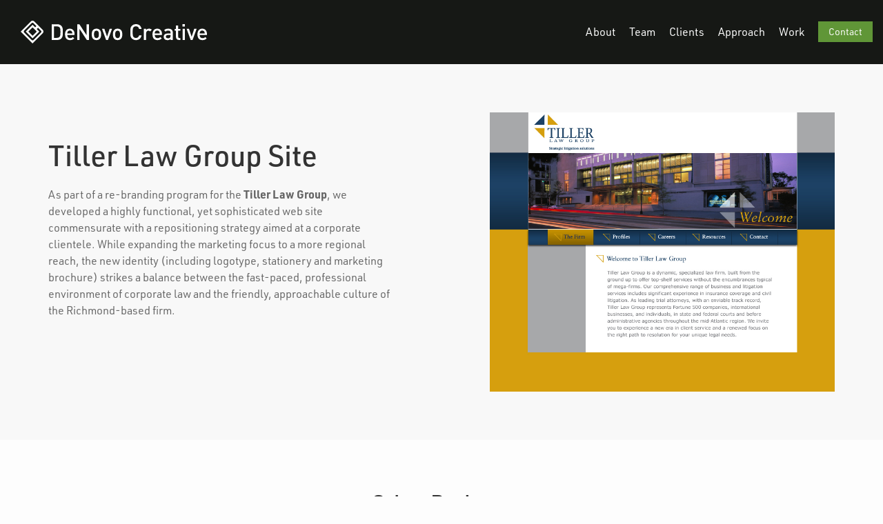

--- FILE ---
content_type: text/html; charset=UTF-8
request_url: https://denovocreative.com/portfolio/tiller-site/
body_size: 20517
content:


<!DOCTYPE html>
<html lang="en-US">
<head>

<meta http-equiv="x-ua-compatible" content="IE=edge">
<meta charset="utf-8">
<meta name="viewport" content="width=device-width,height=device-height,user-scalable=no,initial-scale=1.0,maximum-scale=1.0,minimum-scale=1.0">
<meta name="apple-mobile-web-app-capable" content="yes">
<meta name="apple-mobile-web-app-status-bar-style" content="black">
<meta http-equiv="cleartype" content="on">
<!-- android -->
<meta name="mobile-web-app-capable" content="yes">
<!-- iOS -->
<meta name="apple-mobile-web-app-capable" content="yes">
<meta name="apple-mobile-web-app-status-bar-style" content="translucent-black">
<meta name="apple-mobile-web-app-title" content="Your Website">

<link rel="apple-touch-icon" sizes="180x180" href="/app/themes/vessel/dist/favicons/apple-touch-icon.png?v=1573236284561">
<link rel="icon" type="image/png" sizes="32x32" href="/app/themes/vessel/dist/favicons/favicon-32x32.png?v=1573236284561">
<link rel="icon" type="image/png" sizes="16x16" href="/app/themes/vessel/dist/favicons/favicon-16x16.png?v=1573236284561">
<link rel="manifest" href="/app/themes/vessel/dist/favicons/site.webmanifest?v=1573236284561">
<link rel="mask-icon" href="/app/themes/vessel/dist/favicons/safari-pinned-tab.svg?v=1573236284561" color="#609637">
<link rel="shortcut icon" href="/app/themes/vessel/dist/favicons/favicon.ico?v=1573236284561">
<meta name="msapplication-TileColor" content="#609637">
<meta name="msapplication-TileImage" content="/app/themes/vessel/dist/favicons/mstile-144x144.png?v=1573236284561">
<meta name="msapplication-config" content="/app/themes/vessel/dist/favicons/browserconfig.xml?v=1573236284561">
<meta name="theme-color" content="#ffffff">
<title>Tiller Law Group Site - DeNovo Creative</title>

<!-- This site is optimized with the Yoast SEO plugin v11.9 - https://yoast.com/wordpress/plugins/seo/ -->
<link rel="canonical" href="https://denovocreative.com/portfolio/tiller-site/" />
<meta property="og:locale" content="en_US" />
<meta property="og:type" content="article" />
<meta property="og:title" content="Tiller Law Group Site - DeNovo Creative" />
<meta property="og:url" content="https://denovocreative.com/portfolio/tiller-site/" />
<meta property="og:site_name" content="DeNovo Creative" />
<meta name="twitter:card" content="summary_large_image" />
<meta name="twitter:title" content="Tiller Law Group Site - DeNovo Creative" />
<script type='application/ld+json' class='yoast-schema-graph yoast-schema-graph--main'>{"@context":"https://schema.org","@graph":[{"@type":"Organization","@id":"https://denovocreative.com/#organization","name":"Denovo Creative","url":"https://denovocreative.com/","sameAs":[],"logo":{"@type":"ImageObject","@id":"https://denovocreative.com/#logo","url":"https://denovocreative.com/app/uploads/2019/04/DeNovo_Symbol_1C-square.png?v=1556026035","width":1484,"height":1484,"caption":"Denovo Creative"},"image":{"@id":"https://denovocreative.com/#logo"}},{"@type":"WebSite","@id":"https://denovocreative.com/#website","url":"https://denovocreative.com/","name":"DeNovo Creative","publisher":{"@id":"https://denovocreative.com/#organization"},"potentialAction":{"@type":"SearchAction","target":"https://denovocreative.com/?s={search_term_string}","query-input":"required name=search_term_string"}},{"@type":"WebPage","@id":"https://denovocreative.com/portfolio/tiller-site/#webpage","url":"https://denovocreative.com/portfolio/tiller-site/","inLanguage":"en-US","name":"Tiller Law Group Site - DeNovo Creative","isPartOf":{"@id":"https://denovocreative.com/#website"},"datePublished":"2019-03-26T01:49:58+00:00","dateModified":"2019-03-27T23:48:17+00:00"}]}</script>
<!-- / Yoast SEO plugin. -->

<link rel='dns-prefetch' href='//ajax.googleapis.com' />
<link rel='dns-prefetch' href='//use.typekit.net' />
<link rel='dns-prefetch' href='//s.w.org' />
<link rel='stylesheet' id='main-styles-css'  href='https://denovocreative.com/app/themes/vessel/dist/styles/main.min.css?ver=1573236285' type='text/css' media='all' />
<link rel='stylesheet' id='typekit-css'  href='https://use.typekit.net/gvq6cxe.css?ver=5.2.4' type='text/css' media='all' />

    <!-- Global site tag (gtag.js) - Google Analytics -->
  <script async src="https://www.googletagmanager.com/gtag/js?id=UA-137242083-1"></script>
  <script>
    window.dataLayer = window.dataLayer || [];
    function gtag(){dataLayer.push(arguments);}
    gtag('js', new Date());

    gtag('config', 'UA-137242083-1');
  </script>

  <!-- COMMON TAGS -->
  <meta charset="utf-8">
  <title></title>
  <!-- Search Engine -->
  <meta name="description" content="">
  <meta name="image" content="">
  <!-- Schema.org for Google -->
  <meta itemprop="name" content="">
  <meta itemprop="description" content="">
  <meta itemprop="image" content="">
  <!-- Twitter -->
  <meta name="twitter:card" content="summary">
  <meta name="twitter:title" content="">
  <meta name="twitter:description" content="">
  <meta name="twitter:site" content="">
  <meta name="twitter:creator" content="">
  <!-- Open Graph general (Facebook, Pinterest & Google+) -->
  <meta property="og:title" content="">
  <meta property="og:description" content="">
  <meta property="og:url" content="https://denovocreative.com">
  <meta property="og:site_name" content="">
  <meta property="fb:app_id" content="">
  <meta property="og:type" content="website">
  <meta property="og:image" content="">
  <meta property="og:image:width" content="">
  <meta property="og:image:height" content="">

  
<!--[if lte IE 9]>
<style>label { display: block; }</style>
<![endif]-->

</head>

<body class="portfolio-template-default single single-portfolio postid-580 portfolio-tiller-site is-blog">

  <div class="uk-offcanvas-content">

    <nav id="main-header" class="main-header uk-navbar-container navigation uk-padding-small reverse uk-flex uk-flex-between uk-flex-middle" uk-sticky>
      <div class="uk-text-left uk-hidden@m">
        <small><a uk-toggle="target: #main-menu"><span uk-icon="icon:menu; ratio: .8;" class="uk-margin-small-right"></span> Menu</a></small>
      </div>
      <div class="uk-text-center">
        <div class="uk-padding-small uk-visible@s">
          <a href="/" class="logo full"><svg version="1.1" id="Layer_1" xmlns="http://www.w3.org/2000/svg" x="0" y="0" width="169.11" height="20.65" viewBox="0 0 169.11 20.65" xml:space="preserve"><path d="M11.26 6.51a.67.67 0 0 0-.96 0L6.93 9.87l3.85 3.85 3.37-3.36a.67.67 0 0 0 0-.96l-2.89-2.89zm3.36 1.06l2.31 2.31-6.16 6.16-6.15-6.16 6.16-6.16 2.31 2.31 1.15-1.15-2.7-2.69c-.42-.42-1.11-.42-1.54 0L3.08 9.11c-.42.43-.42 1.11 0 1.54l6.93 6.93c.43.43 1.11.43 1.54 0l6.93-6.93c.43-.43.43-1.11 0-1.54l-2.69-2.69-1.17 1.15zm5.39.77c.85.85.85 2.23 0 3.08l-9.24 9.24L0 9.88 9.24.64c.85-.85 2.23-.85 3.08 0l7.69 7.7zM36.83 16.17c-.9.9-2.2 1.34-3.69 1.34h-5.01V3.24h5.01c1.48 0 2.79.44 3.69 1.34 1.54 1.54 1.44 3.63 1.44 5.69s.1 4.36-1.44 5.9M35.34 6.15c-.6-.66-1.4-.96-2.43-.96h-2.63v10.38h2.63c1.02 0 1.83-.3 2.43-.96.74-.82.76-2.37.76-4.33 0-1.97-.02-3.31-.76-4.13M42.29 13.03c0 1.74.92 2.85 2.59 2.85 1.14 0 1.74-.32 2.47-1.04l1.3 1.22c-1.04 1.04-2.02 1.58-3.81 1.58-2.55 0-4.57-1.34-4.57-5.21 0-3.29 1.7-5.19 4.31-5.19 2.73 0 4.31 2 4.31 4.89v.9h-6.6zm4.29-2.81c-.32-.76-1.04-1.28-2-1.28s-1.7.52-2.02 1.28c-.2.46-.24.76-.26 1.38h4.57c-.02-.62-.09-.92-.29-1.38M60.05 17.52l-6.6-10.05v10.05h-2.16V3.24h1.98l6.6 10.03V3.24h2.16v14.28zM71.81 16.43c-.66.68-1.66 1.2-3.05 1.2-1.38 0-2.37-.52-3.03-1.2-.96-1-1.2-2.29-1.2-4.01 0-1.7.24-2.99 1.2-3.99.66-.68 1.64-1.2 3.03-1.2 1.38 0 2.39.52 3.05 1.2.96 1 1.2 2.28 1.2 3.99 0 1.73-.24 3.01-1.2 4.01m-1.54-6.79c-.38-.38-.9-.58-1.5-.58s-1.1.2-1.48.58c-.62.62-.7 1.68-.7 2.79 0 1.1.08 2.17.7 2.79.38.38.88.6 1.48.6s1.12-.22 1.5-.6c.62-.62.7-1.68.7-2.79s-.08-2.17-.7-2.79M79.21 17.52h-1.66L73.82 7.35h2.17l2.4 7.16 2.39-7.16h2.16zM91.02 16.43c-.66.68-1.66 1.2-3.05 1.2s-2.36-.52-3.03-1.2c-.96-1-1.2-2.29-1.2-4.01 0-1.7.24-2.99 1.2-3.99.66-.68 1.64-1.2 3.03-1.2s2.39.52 3.05 1.2c.96 1 1.2 2.28 1.2 3.99 0 1.73-.24 3.01-1.2 4.01m-1.54-6.79c-.38-.38-.9-.58-1.5-.58s-1.1.2-1.48.58c-.62.62-.7 1.68-.7 2.79 0 1.1.08 2.17.7 2.79.38.38.88.6 1.48.6s1.12-.22 1.5-.6c.62-.62.7-1.68.7-2.79s-.08-2.17-.7-2.79M104.65 17.64c-1.48 0-2.77-.54-3.75-1.52-1.4-1.4-1.38-2.99-1.38-5.73 0-2.75-.02-4.33 1.38-5.73.98-.98 2.27-1.52 3.75-1.52 2.63 0 4.59 1.54 5.09 4.39h-2.21c-.34-1.44-1.3-2.45-2.89-2.45-.84 0-1.6.32-2.11.86-.7.76-.86 1.58-.86 4.45s.16 3.69.86 4.45c.5.54 1.26.86 2.11.86 1.58 0 2.57-1 2.91-2.45h2.18c-.47 2.84-2.5 4.39-5.08 4.39M117.44 9.74c-.46-.46-.82-.68-1.52-.68-1.1 0-2.03.88-2.03 2.29v6.17h-2.04V7.35h2.01v1.1c.52-.72 1.56-1.22 2.71-1.22.98 0 1.72.26 2.43.96l-1.56 1.55zM121.68 13.03c0 1.74.92 2.85 2.59 2.85 1.14 0 1.74-.32 2.47-1.04l1.3 1.22c-1.04 1.04-2.02 1.58-3.81 1.58-2.55 0-4.57-1.34-4.57-5.21 0-3.29 1.7-5.19 4.31-5.19 2.73 0 4.31 2 4.31 4.89v.9h-6.6zm4.29-2.81c-.32-.76-1.04-1.28-2.01-1.28-.96 0-1.7.52-2.02 1.28-.2.46-.24.76-.26 1.38h4.57c-.02-.62-.08-.92-.28-1.38M136.09 17.52v-.92c-.74.74-1.44 1.04-2.71 1.04-1.26 0-2.11-.3-2.73-.92-.52-.54-.8-1.32-.8-2.18 0-1.7 1.18-2.93 3.51-2.93h2.69v-.72c0-1.28-.64-1.9-2.23-1.9-1.12 0-1.66.26-2.23.98l-1.34-1.26c.96-1.12 1.96-1.46 3.65-1.46 2.79 0 4.19 1.18 4.19 3.49v6.8h-2zm-.04-4.49h-2.39c-1.2 0-1.82.54-1.82 1.46 0 .92.58 1.44 1.86 1.44.78 0 1.36-.06 1.9-.58.3-.3.44-.78.44-1.5v-.82zM143.76 17.52c-1.9 0-2.79-1.36-2.79-2.83V9.1h-1.16V7.53h1.16V4.45h2.05v3.09h1.96V9.1h-1.96v5.49c0 .74.36 1.18 1.12 1.18h.84v1.74h-1.22zM146.91 3.18h2.16v2.17h-2.16V3.18zm.06 4.17h2.04v10.16h-2.04V7.35zM156.02 17.52h-1.66l-3.73-10.17h2.16l2.41 7.16 2.38-7.16h2.17zM162.51 13.03c0 1.74.92 2.85 2.59 2.85 1.14 0 1.74-.32 2.47-1.04l1.3 1.22c-1.04 1.04-2.02 1.58-3.81 1.58-2.55 0-4.57-1.34-4.57-5.21 0-3.29 1.7-5.19 4.31-5.19 2.73 0 4.31 2 4.31 4.89v.9h-6.6zm4.29-2.81c-.32-.76-1.04-1.28-2.01-1.28-.96 0-1.7.52-2.02 1.28-.2.46-.24.76-.26 1.38h4.57c-.02-.62-.08-.92-.28-1.38"/></svg></a>
        </div>
        <div class="uk-padding-small uk-hidden@s">
          <a href="/" class="logo small"><svg version="1.1" id="Layer_1" xmlns="http://www.w3.org/2000/svg" x="0" y="0" width="20.65" height="20.65" viewBox="0 0 20.65 20.65" xml:space="preserve"><path fill="#609637" d="M11.26 6.51a.67.67 0 0 0-.96 0L6.93 9.87l3.85 3.85 3.37-3.36a.67.67 0 0 0 0-.96l-2.89-2.89zm3.36 1.06l2.31 2.31-6.16 6.16-6.15-6.16 6.16-6.16 2.31 2.31 1.15-1.15-2.7-2.69c-.42-.42-1.11-.42-1.54 0L3.08 9.11c-.42.43-.42 1.11 0 1.54l6.93 6.93c.43.43 1.11.43 1.54 0l6.93-6.93c.43-.43.43-1.11 0-1.54l-2.69-2.69-1.17 1.15zm5.39.77c.85.85.85 2.23 0 3.08l-9.24 9.24L0 9.88 9.24.64c.85-.85 2.23-.85 3.08 0l7.69 7.7z"/></svg></a>
        </div>
      </div>
      <div class="uk-text-right uk-hidden@m">
        <small><a uk-toggle="target: #contact"><span uk-icon="icon:info; ratio: .8;" class="uk-margin-small-right"></span> Contact</a></small>
      </div>

      <div class="uk-flex uk-flex-middle uk-flex-right uk-visible@m">
                <ul id="menu-main-menu" class="uk-subnav uk-margin-remove"><li id="menu-item-263" class="menu-item menu-item-type-post_type menu-item-object-page menu-item-263"><a href="https://denovocreative.com/about/">About</a></li>
<li id="menu-item-267" class="menu-item menu-item-type-post_type menu-item-object-page menu-item-267"><a href="https://denovocreative.com/the-denovo-creative-team/">Team</a></li>
<li id="menu-item-270" class="menu-item menu-item-type-post_type menu-item-object-page menu-item-270"><a href="https://denovocreative.com/denovos-clients/">Clients</a></li>
<li id="menu-item-309" class="menu-item menu-item-type-post_type menu-item-object-page menu-item-309"><a href="https://denovocreative.com/denovos-approach/">Approach</a></li>
<li id="menu-item-230" class="menu-item menu-item-type-post_type menu-item-object-page menu-item-230"><a href="https://denovocreative.com/portfolio/">Work</a></li>
</ul>
        <a uk-toggle="target: #contact" class="uk-margin-left uk-button uk-button-small uk-button-primary">Contact</a>
      </div>

    </nav>

    <div id="main-menu" class="main-menu" uk-offcanvas="mode: slide; overlay: true;">
      <div class="uk-offcanvas-bar uk-flex uk-flex-column">

        <div>
          <button class="uk-offcanvas-close uk-close-large" type="button" uk-close></button>
        </div>

        <div class="uk-margin-auto-vertical uk-padding">
                    <ul id="menu-main-menu-1" class="uk-nav uk-nav-default uk-nav-parent-icon reverse"><li class="menu-item menu-item-type-post_type menu-item-object-page menu-item-263"><a href="https://denovocreative.com/about/">About</a></li>
<li class="menu-item menu-item-type-post_type menu-item-object-page menu-item-267"><a href="https://denovocreative.com/the-denovo-creative-team/">Team</a></li>
<li class="menu-item menu-item-type-post_type menu-item-object-page menu-item-270"><a href="https://denovocreative.com/denovos-clients/">Clients</a></li>
<li class="menu-item menu-item-type-post_type menu-item-object-page menu-item-309"><a href="https://denovocreative.com/denovos-approach/">Approach</a></li>
<li class="menu-item menu-item-type-post_type menu-item-object-page menu-item-230"><a href="https://denovocreative.com/portfolio/">Work</a></li>
</ul>
          <a uk-toggle="target: #contact" class="uk-margin-large-top uk-button uk-button-large uk-button-primary">Contact</a>
        </div>

      </div>
    </div>

    <div id="contact" uk-offcanvas="mode: slide; overlay: true; flip: true; container: false;">
      <div class="uk-offcanvas-bar uk-flex uk-flex-column">

        <div>
          <button class="uk-offcanvas-close uk-close-large" type="button" uk-close></button>
        </div>

        <div class="uk-margin-large-top reverse">
          <h2>Inspired creative, delivered strategically—and fresh!</h2>
          <p>Let DeNovo’s engaging creative, deep experience and responsiveness help you make marketing breakthroughs.</p>
<p>To schedule a presentation or discuss a potential opportunity, please contact Jeremiah Austin at your convenience.</p>
          <p><span uk-icon="icon: receiver; ratio: 1;" class="uk-margin-right"></span><a href="tel:4439813094">443.981.3094</a></p>
          <p><span uk-icon="icon: mail; ratio: 1;" class="uk-margin-right"></span><a href="/cdn-cgi/l/email-protection#563c3324333b3f373e1632333839203935243337223f20337835393b"><span class="__cf_email__" data-cfemail="9ef4fbecfbf3f7fff6defafbf0f1e8f1fdecfbffeaf7e8fbb0fdf1f3">[email&#160;protected]</span></a></p>
          <div class="uk-padding-small uk-padding-remove-left uk-padding-remove-right">
            
  <form class="form" action="#form-submit" method="post">
    <input type="hidden" name="token" value="3892232f65352b33ef10413fb2b6cc7b" />
    <input type="hidden" name="js-enabled" value="0">
    <input type="hidden" name="action" value="form_process" />
    <input type="hidden" name="form_id" value="47" />

    <div class="uk-child-width-1-1 uk-child-width-1-2@m uk-grid-small" uk-grid>

            <div class="uk-hidden">
        <label class="uk-form-label" for="email">Email</label>
        <input class="uk-input" type="email" name="email" id="email" placeholder="*Your email">
      </div>

        
  <div class="uk-width-1-1">
    <label class="uk-form-label" for="name_47">Name</label>
    <input class="uk-input" type="text" name="name_47" id="name_47" placeholder="Name" value="">
    <div class="form-message">
      <div></div>
    </div>
  </div>

  
  <div class="uk-width-1-1">
    <label class="uk-form-label" for="email_47">Email</label>
    <input class="uk-input" type="email" name="email_47" id="email_47" placeholder="Email" value="">
    <div class="form-message">
      <div></div>
    </div>
  </div>

  
  <div class="uk-width-1-1">
    <label class="uk-form-label" for="phone_47">Phone</label>
    <input class="uk-input" type="tel" name="phone_47" id="phone_47" placeholder="Phone" value="">
    <div class="form-message">
      <div></div>
    </div>
  </div>


    <div class="uk-width-1-1">
    <label class="uk-form-label" for="message_47">Message</label>
    <textarea class="uk-textarea" rows="5" placeholder="Message" name="message_47" id="message_47"></textarea>
    <div class="form-message">
      <div></div>
    </div>
  </div>


      <a name="form-submit"></a>
      <div class="uk-width-1-1">
                                                <div class="">
                    <button class="button-submit uk-button uk-button-large uk-button-primary">Send It!</button>
                    <div class="form-message">
            <div></div>
          </div>
        </div>
      </div>

    </div>

  </form>

            </div>
        </div>
      </div>
    </div>

<div class="uk-grid portfolio-detail uk-grid-collapse uk-background-muted">
  <div class="portfolio-detail-description uk-width-1-2@s uk-flex uk-flex-middle">
    <div class="uk-padding-large">
      <h1>Tiller Law Group Site</h1>
      <p class="uk-margin-large-bottom">As part of a re-branding program for the <b>Tiller Law Group</b>, we developed a highly functional, yet sophisticated web site commensurate with a repositioning strategy aimed at a corporate clientele. While expanding the marketing focus to a more regional reach, the new identity (including logotype, stationery and marketing brochure) strikes a balance between the fast-paced, professional environment of corporate law and the friendly, approachable culture of the Richmond-based firm.</p>
          </div>
  </div>
  <div class="uk-width-1-2@s">
        <div class="portfolio-detail-image uk-padding-large">
      <img width="898" height="728" src="https://denovocreative.com/app/uploads/2019/03/Tiller_Site.jpg?v=1553545051" class="attachment-full size-full" alt="" srcset="https://denovocreative.com/app/uploads/2019/03/Tiller_Site.jpg 898w, https://denovocreative.com/app/uploads/2019/03/Tiller_Site-768x623.jpg?v=1553545051 768w" sizes="(max-width: 898px) 100vw, 898px" />    </div>
  </div>
</div>

<h2 class="uk-text-center uk-margin-large-top">Other Projects</h2>

<div class="portfolio-outer" uk-filter="target: .js-filter" uk-height-match="target: .portfolio-meta; row: false;">

  <ul class="uk-subnav uk-subnav-pill uk-flex uk-flex-center uk-padding-large">
    <li class="uk-active" uk-filter-control><a href="#">All</a></li>
          <li uk-filter-control="[data-tags*='Ads']"><a href="#">Ads</a></li>
          <li uk-filter-control="[data-tags*='Web Sites']"><a href="#">Web Sites</a></li>
          <li uk-filter-control="[data-tags*='Logos']"><a href="#">Logos</a></li>
          <li uk-filter-control="[data-tags*='Brochures']"><a href="#">Brochures</a></li>
          <li uk-filter-control="[data-tags*='Brand Guides']"><a href="#">Brand Guides</a></li>
          <li uk-filter-control="[data-tags*='Annual Reports']"><a href="#">Annual Reports</a></li>
      </ul>

  <ul class="portfolio js-filter uk-grid-collapse uk-child-width-1-2@s uk-child-width-1-3@m uk-child-width-1-4@l uk-child-width-1-5@xl uk-flex-center uk-grid" uk-grid>
                <li data-tags="Web Sites" class="portfolio-tile">
                <a href="https://denovocreative.com/portfolio/tiller-site/" data-src="https://denovocreative.com/app/uploads/2019/03/Tiller_Site.jpg?v=1553545051" uk-img></a>
        <img width="898" height="728" src="https://denovocreative.com/app/uploads/2019/03/Tiller_Site.jpg?v=1553545051" class="attachment-full size-full" alt="" srcset="https://denovocreative.com/app/uploads/2019/03/Tiller_Site.jpg 898w, https://denovocreative.com/app/uploads/2019/03/Tiller_Site-768x623.jpg?v=1553545051 768w" sizes="(max-width: 898px) 100vw, 898px" />        <div class="portfolio-meta">
          <h2 class="portfolio-title">Tiller Law Group Site</h2>
                  </div>
      </li>
                <li data-tags="Web Sites" class="portfolio-tile">
                <a href="https://denovocreative.com/portfolio/sip-link-site/" data-src="https://denovocreative.com/app/uploads/2019/03/SIP-LINK_Site.jpg?v=1553545050" uk-img></a>
        <img width="1024" height="768" src="https://denovocreative.com/app/uploads/2019/03/SIP-LINK_Site.jpg?v=1553545050" class="attachment-full size-full" alt="" srcset="https://denovocreative.com/app/uploads/2019/03/SIP-LINK_Site.jpg 1024w, https://denovocreative.com/app/uploads/2019/03/SIP-LINK_Site-768x576.jpg?v=1553545050 768w" sizes="(max-width: 1024px) 100vw, 1024px" />        <div class="portfolio-meta">
          <h2 class="portfolio-title">Sip*Link Site</h2>
                  </div>
      </li>
                <li data-tags="Web Sites" class="portfolio-tile">
                <a href="https://denovocreative.com/portfolio/nash-site/" data-src="https://denovocreative.com/app/uploads/2019/03/Nash_Site.jpg?v=1553545050" uk-img></a>
        <img width="1200" height="950" src="https://denovocreative.com/app/uploads/2019/03/Nash_Site.jpg?v=1553545050" class="attachment-full size-full" alt="" srcset="https://denovocreative.com/app/uploads/2019/03/Nash_Site.jpg 1200w, https://denovocreative.com/app/uploads/2019/03/Nash_Site-1024x811.jpg?v=1553545050 1024w, https://denovocreative.com/app/uploads/2019/03/Nash_Site-768x608.jpg?v=1553545050 768w" sizes="(max-width: 1200px) 100vw, 1200px" />        <div class="portfolio-meta">
          <h2 class="portfolio-title">NASH Site</h2>
                  </div>
      </li>
                <li data-tags="Web Sites" class="portfolio-tile">
                <a href="https://denovocreative.com/portfolio/medtronic-site/" data-src="https://denovocreative.com/app/uploads/2019/03/Medtronic_Site.jpg?v=1553545049" uk-img></a>
        <img width="1100" height="800" src="https://denovocreative.com/app/uploads/2019/03/Medtronic_Site.jpg?v=1553545049" class="attachment-full size-full" alt="" srcset="https://denovocreative.com/app/uploads/2019/03/Medtronic_Site.jpg 1100w, https://denovocreative.com/app/uploads/2019/03/Medtronic_Site-1024x745.jpg?v=1553545049 1024w, https://denovocreative.com/app/uploads/2019/03/Medtronic_Site-768x559.jpg?v=1553545049 768w" sizes="(max-width: 1100px) 100vw, 1100px" />        <div class="portfolio-meta">
          <h2 class="portfolio-title">Medtronic Site</h2>
                  </div>
      </li>
                <li data-tags="Web Sites" class="portfolio-tile">
                <a href="https://denovocreative.com/portfolio/ldfc-site/" data-src="https://denovocreative.com/app/uploads/2019/03/LDFC_Site.jpg?v=1553545049" uk-img></a>
        <img width="894" height="652" src="https://denovocreative.com/app/uploads/2019/03/LDFC_Site.jpg?v=1553545049" class="attachment-full size-full" alt="" srcset="https://denovocreative.com/app/uploads/2019/03/LDFC_Site.jpg 894w, https://denovocreative.com/app/uploads/2019/03/LDFC_Site-768x560.jpg?v=1553545049 768w" sizes="(max-width: 894px) 100vw, 894px" />        <div class="portfolio-meta">
          <h2 class="portfolio-title">Loudoun Deck and Fence Company Site</h2>
                  </div>
      </li>
                <li data-tags="Web Sites" class="portfolio-tile">
                <a href="https://denovocreative.com/portfolio/excel-site/" data-src="https://denovocreative.com/app/uploads/2019/03/EXCEL_Site.jpg?v=1553545049" uk-img></a>
        <img width="1391" height="785" src="https://denovocreative.com/app/uploads/2019/03/EXCEL_Site.jpg?v=1553545049" class="attachment-full size-full" alt="" srcset="https://denovocreative.com/app/uploads/2019/03/EXCEL_Site.jpg 1391w, https://denovocreative.com/app/uploads/2019/03/EXCEL_Site-1024x578.jpg?v=1553545049 1024w, https://denovocreative.com/app/uploads/2019/03/EXCEL_Site-768x433.jpg?v=1553545049 768w" sizes="(max-width: 1391px) 100vw, 1391px" />        <div class="portfolio-meta">
          <h2 class="portfolio-title">EXCEL Services Site</h2>
                  </div>
      </li>
                <li data-tags="Web Sites" class="portfolio-tile">
                <a href="https://denovocreative.com/portfolio/brcc-site/" data-src="https://denovocreative.com/app/uploads/2019/03/BRCC_Site.jpg?v=1553545049" uk-img></a>
        <img width="900" height="702" src="https://denovocreative.com/app/uploads/2019/03/BRCC_Site.jpg?v=1553545049" class="attachment-full size-full" alt="" srcset="https://denovocreative.com/app/uploads/2019/03/BRCC_Site.jpg 900w, https://denovocreative.com/app/uploads/2019/03/BRCC_Site-768x599.jpg?v=1553545049 768w" sizes="(max-width: 900px) 100vw, 900px" />        <div class="portfolio-meta">
          <h2 class="portfolio-title">Blue Ridge Cancer Care Site</h2>
                  </div>
      </li>
                <li data-tags="Web Sites" class="portfolio-tile">
                <a href="https://denovocreative.com/portfolio/birkitt-site/" data-src="https://denovocreative.com/app/uploads/2019/03/Birkitt_Site.jpg?v=1553545048" uk-img></a>
        <img width="1200" height="910" src="https://denovocreative.com/app/uploads/2019/03/Birkitt_Site.jpg?v=1553545048" class="attachment-full size-full" alt="" srcset="https://denovocreative.com/app/uploads/2019/03/Birkitt_Site.jpg 1200w, https://denovocreative.com/app/uploads/2019/03/Birkitt_Site-1024x777.jpg?v=1553545048 1024w, https://denovocreative.com/app/uploads/2019/03/Birkitt_Site-768x582.jpg?v=1553545048 768w" sizes="(max-width: 1200px) 100vw, 1200px" />        <div class="portfolio-meta">
          <h2 class="portfolio-title">Birkitt Dental Site</h2>
                  </div>
      </li>
                <li data-tags="Web Sites" class="portfolio-tile">
                <a href="https://denovocreative.com/portfolio/applus-site/" data-src="https://denovocreative.com/app/uploads/2019/03/Applus_Site.jpg?v=1553545048" uk-img></a>
        <img width="595" height="567" src="https://denovocreative.com/app/uploads/2019/03/Applus_Site.jpg?v=1553545048" class="attachment-full size-full" alt="" />        <div class="portfolio-meta">
          <h2 class="portfolio-title">Applus Technologies Site</h2>
                  </div>
      </li>
                <li data-tags="Logos" class="contain portfolio-tile">
                <a href="https://denovocreative.com/portfolio/woodson-logo/" data-src="https://denovocreative.com/app/uploads/2019/03/Woodson_Logo-pdf.jpg?v=1553545048" uk-img></a>
        <img width="1088" height="1408" src="https://denovocreative.com/app/uploads/2019/03/Woodson_Logo-pdf.jpg?v=1553545048" class="attachment-full size-full" alt="" />        <div class="portfolio-meta">
          <h2 class="portfolio-title">Woodson Heights Logo</h2>
                  </div>
      </li>
                <li data-tags="Logos" class="contain portfolio-tile">
                <a href="https://denovocreative.com/portfolio/sunset-harbour-logo/" data-src="https://denovocreative.com/app/uploads/2019/03/Sunset_Harbour_Logo-pdf.jpg?v=1553545048" uk-img></a>
        <img width="1088" height="1408" src="https://denovocreative.com/app/uploads/2019/03/Sunset_Harbour_Logo-pdf.jpg?v=1553545048" class="attachment-full size-full" alt="" />        <div class="portfolio-meta">
          <h2 class="portfolio-title">Sunset Harbour Logo</h2>
                  </div>
      </li>
                <li data-tags="Logos" class="contain portfolio-tile">
                <a href="https://denovocreative.com/portfolio/medlantic-logo/" data-src="https://denovocreative.com/app/uploads/2019/03/Medlantic_Logo-pdf.jpg?v=1553545047" uk-img></a>
        <img width="1088" height="1408" src="https://denovocreative.com/app/uploads/2019/03/Medlantic_Logo-pdf.jpg?v=1553545047" class="attachment-full size-full" alt="" />        <div class="portfolio-meta">
          <h2 class="portfolio-title">MedStar Logo</h2>
                  </div>
      </li>
                <li data-tags="Logos" class="contain portfolio-tile">
                <a href="https://denovocreative.com/portfolio/lwr-logo/" data-src="https://denovocreative.com/app/uploads/2019/03/LWR_Logo-pdf.jpg?v=1553545047" uk-img></a>
        <img width="1408" height="1088" src="https://denovocreative.com/app/uploads/2019/03/LWR_Logo-pdf.jpg?v=1553545047" class="attachment-full size-full" alt="" />        <div class="portfolio-meta">
          <h2 class="portfolio-title">Lutheran World Relief Logo</h2>
                  </div>
      </li>
                <li data-tags="Logos" class="contain portfolio-tile">
                <a href="https://denovocreative.com/portfolio/hawkins-logo/" data-src="https://denovocreative.com/app/uploads/2019/03/Hawkins_Logo-pdf.jpg?v=1553545047" uk-img></a>
        <img width="1408" height="1088" src="https://denovocreative.com/app/uploads/2019/03/Hawkins_Logo-pdf.jpg?v=1553545047" class="attachment-full size-full" alt="" />        <div class="portfolio-meta">
          <h2 class="portfolio-title">Hawkins Logo</h2>
                  </div>
      </li>
                <li data-tags="Logos" class="contain portfolio-tile">
                <a href="https://denovocreative.com/portfolio/excel-logo/" data-src="https://denovocreative.com/app/uploads/2019/03/EXCEL_Logo-pdf.jpg?v=1553545046" uk-img></a>
        <img width="889" height="391" src="https://denovocreative.com/app/uploads/2019/03/EXCEL_Logo-pdf.jpg?v=1553545046" class="attachment-full size-full" alt="" />        <div class="portfolio-meta">
          <h2 class="portfolio-title">EXCEL Services Logo</h2>
                  </div>
      </li>
                <li data-tags="Logos" class="contain portfolio-tile">
                <a href="https://denovocreative.com/portfolio/alpha-logo/" data-src="https://denovocreative.com/app/uploads/2019/03/Alpha_Logo-pdf-1.jpg?v=1553550862" uk-img></a>
        <img width="1090" height="1406" src="https://denovocreative.com/app/uploads/2019/03/Alpha_Logo-pdf-1.jpg?v=1553550862" class="attachment-full size-full" alt="" />        <div class="portfolio-meta">
          <h2 class="portfolio-title">Alpha Natural Resources Logo</h2>
                  </div>
      </li>
                <li data-tags="Logos" class="contain portfolio-tile">
                <a href="https://denovocreative.com/portfolio/ad-foundry-logo/" data-src="https://denovocreative.com/app/uploads/2019/03/Ad_Foundry_Logo-pdf.jpg?v=1553545046" uk-img></a>
        <img width="1088" height="1408" src="https://denovocreative.com/app/uploads/2019/03/Ad_Foundry_Logo-pdf.jpg?v=1553545046" class="attachment-full size-full" alt="" />        <div class="portfolio-meta">
          <h2 class="portfolio-title">Ad Foundry Logo</h2>
                  </div>
      </li>
                <li data-tags="Brochures" class="portfolio-tile">
                <a href="https://denovocreative.com/portfolio/woodson-heights/" data-src="https://denovocreative.com/app/uploads/2019/03/Woodson_Heights-pdf-1.jpg?v=1553694531" uk-img></a>
        <img width="1152" height="1536" src="https://denovocreative.com/app/uploads/2019/03/Woodson_Heights-pdf-1.jpg?v=1553694531" class="attachment-full size-full" alt="" />        <div class="portfolio-meta">
          <h2 class="portfolio-title">Woodson Heights Marketing Kit</h2>
                  </div>
      </li>
                <li data-tags="Brochures" class="portfolio-tile">
                <a href="https://denovocreative.com/portfolio/winch-yhyw-broch/" data-src="https://denovocreative.com/app/uploads/2019/03/Winch_YHYW_Broch-pdf.jpg?v=1553694298" uk-img></a>
        <img width="512" height="1152" src="https://denovocreative.com/app/uploads/2019/03/Winch_YHYW_Broch-pdf.jpg?v=1553694298" class="attachment-full size-full" alt="" />        <div class="portfolio-meta">
          <h2 class="portfolio-title">Winchester Your Home Your Way Brochure</h2>
                  </div>
      </li>
                <li data-tags="Brochures" class="portfolio-tile">
                <a href="https://denovocreative.com/portfolio/winch-land-broch/" data-src="https://denovocreative.com/app/uploads/2019/03/Winch_Land_Broch-pdf.jpg?v=1553694064" uk-img></a>
        <img width="1088" height="1408" src="https://denovocreative.com/app/uploads/2019/03/Winch_Land_Broch-pdf.jpg?v=1553694064" class="attachment-full size-full" alt="" />        <div class="portfolio-meta">
          <h2 class="portfolio-title">Winchester Land Brochure</h2>
                  </div>
      </li>
                <li data-tags="Brochures" class="portfolio-tile">
                <a href="https://denovocreative.com/portfolio/welkin-folder/" data-src="https://denovocreative.com/app/uploads/2019/03/Welkin_Folder-pdf.jpg?v=1553693902" uk-img></a>
        <img width="1152" height="1536" src="https://denovocreative.com/app/uploads/2019/03/Welkin_Folder-pdf.jpg?v=1553693902" class="attachment-full size-full" alt="" />        <div class="portfolio-meta">
          <h2 class="portfolio-title">Welkin Associates Collateral</h2>
                  </div>
      </li>
                <li data-tags="Brochures" class="portfolio-tile">
                <a href="https://denovocreative.com/portfolio/towson-practice-brochure/" data-src="https://denovocreative.com/app/uploads/2019/03/Towson_Cover.jpg?v=1553693381" uk-img></a>
        <img width="1978" height="2560" src="https://denovocreative.com/app/uploads/2019/03/Towson_Cover.jpg?v=1553693381" class="attachment-full size-full" alt="" srcset="https://denovocreative.com/app/uploads/2019/03/Towson_Cover.jpg 1978w, https://denovocreative.com/app/uploads/2019/03/Towson_Cover-791x1024.jpg?v=1553693381 791w, https://denovocreative.com/app/uploads/2019/03/Towson_Cover-768x994.jpg?v=1553693381 768w, https://denovocreative.com/app/uploads/2019/03/Towson_Cover-1484x1920.jpg?v=1553693381 1484w" sizes="(max-width: 1978px) 100vw, 1978px" />        <div class="portfolio-meta">
          <h2 class="portfolio-title">Maryland Oncology Towson Practice Brochure</h2>
                  </div>
      </li>
                <li data-tags="Brochures" class="portfolio-tile">
                <a href="https://denovocreative.com/portfolio/tiller-law-brochure/" data-src="https://denovocreative.com/app/uploads/2019/03/Tiller_Cover.jpg?v=1553693198" uk-img></a>
        <img width="1906" height="2560" src="https://denovocreative.com/app/uploads/2019/03/Tiller_Cover.jpg?v=1553693198" class="attachment-full size-full" alt="" srcset="https://denovocreative.com/app/uploads/2019/03/Tiller_Cover.jpg 1906w, https://denovocreative.com/app/uploads/2019/03/Tiller_Cover-762x1024.jpg?v=1553693198 762w, https://denovocreative.com/app/uploads/2019/03/Tiller_Cover-768x1032.jpg?v=1553693198 768w, https://denovocreative.com/app/uploads/2019/03/Tiller_Cover-1430x1920.jpg?v=1553693198 1430w" sizes="(max-width: 1906px) 100vw, 1906px" />        <div class="portfolio-meta">
          <h2 class="portfolio-title">Tiller Law Brochure</h2>
                  </div>
      </li>
                <li data-tags="Brochures" class="portfolio-tile">
                <a href="https://denovocreative.com/portfolio/sjc-dedication-booklet/" data-src="https://denovocreative.com/app/uploads/2019/03/SJC_Dedication_Booklet-pdf.jpg?v=1553545042" uk-img></a>
        <img width="1024" height="1024" src="https://denovocreative.com/app/uploads/2019/03/SJC_Dedication_Booklet-pdf.jpg?v=1553545042" class="attachment-full size-full" alt="" />        <div class="portfolio-meta">
          <h2 class="portfolio-title">St. John the Apostle Church Dedication Booklet</h2>
                  </div>
      </li>
                <li data-tags="Brochures" class="portfolio-tile">
                <a href="https://denovocreative.com/portfolio/sekas-ss-brochure/" data-src="https://denovocreative.com/app/uploads/2019/03/Sekas_Cover.jpg?v=1553692669" uk-img></a>
        <img width="1515" height="2560" src="https://denovocreative.com/app/uploads/2019/03/Sekas_Cover.jpg?v=1553692669" class="attachment-full size-full" alt="" srcset="https://denovocreative.com/app/uploads/2019/03/Sekas_Cover.jpg 1515w, https://denovocreative.com/app/uploads/2019/03/Sekas_Cover-606x1024.jpg?v=1553692669 606w, https://denovocreative.com/app/uploads/2019/03/Sekas_Cover-768x1298.jpg?v=1553692669 768w, https://denovocreative.com/app/uploads/2019/03/Sekas_Cover-1136x1920.jpg?v=1553692669 1136w" sizes="(max-width: 1515px) 100vw, 1515px" />        <div class="portfolio-meta">
          <h2 class="portfolio-title">Sekas Homes Sunrise Square Brochure</h2>
                  </div>
      </li>
                <li data-tags="Brochures" class="portfolio-tile">
                <a href="https://denovocreative.com/portfolio/se-orlando-soccer-hv-cs/" data-src="https://denovocreative.com/app/uploads/2019/03/SE_Orlando_Soccer_HV_CS-pdf.jpg?v=1553692281" uk-img></a>
        <img width="1088" height="1408" src="https://denovocreative.com/app/uploads/2019/03/SE_Orlando_Soccer_HV_CS-pdf.jpg?v=1553692281" class="attachment-full size-full" alt="" />        <div class="portfolio-meta">
          <h2 class="portfolio-title">Spectrum Enterprise Hosted Voice Case Study</h2>
                  </div>
      </li>
                <li data-tags="Brochures" class="portfolio-tile">
                <a href="https://denovocreative.com/portfolio/ose-brochure/" data-src="https://denovocreative.com/app/uploads/2019/03/OSE_Brochure-pdf.jpg?v=1553691840" uk-img></a>
        <img width="1088" height="1408" src="https://denovocreative.com/app/uploads/2019/03/OSE_Brochure-pdf.jpg?v=1553691840" class="attachment-full size-full" alt="" />        <div class="portfolio-meta">
          <h2 class="portfolio-title">OSE Brochure</h2>
                  </div>
      </li>
                <li data-tags="Brochures" class="portfolio-tile">
                <a href="https://denovocreative.com/portfolio/janca-hof-brochure/" data-src="https://denovocreative.com/app/uploads/2019/03/JANCA_HOF_Brochure-pdf.jpg?v=1553691578" uk-img></a>
        <img width="1120" height="1440" src="https://denovocreative.com/app/uploads/2019/03/JANCA_HOF_Brochure-pdf.jpg?v=1553691578" class="attachment-full size-full" alt="" />        <div class="portfolio-meta">
          <h2 class="portfolio-title">JA Hall of Fame Brochure</h2>
                  </div>
      </li>
                <li data-tags="Brochures" class="portfolio-tile">
                <a href="https://denovocreative.com/portfolio/janca-fp-brochure/" data-src="https://denovocreative.com/app/uploads/2019/03/JANCA_FP_Brochure-pdf.jpg?v=1553691379" uk-img></a>
        <img width="1120" height="1440" src="https://denovocreative.com/app/uploads/2019/03/JANCA_FP_Brochure-pdf.jpg?v=1553691379" class="attachment-full size-full" alt="" />        <div class="portfolio-meta">
          <h2 class="portfolio-title">JA Finance Park Brochure</h2>
                  </div>
      </li>
                <li data-tags="Brochures" class="portfolio-tile">
                <a href="https://denovocreative.com/portfolio/fresh-start-folder/" data-src="https://denovocreative.com/app/uploads/2019/03/Fresh_Start_Folder-pdf.jpg?v=1553691292" uk-img></a>
        <img width="1120" height="1440" src="https://denovocreative.com/app/uploads/2019/03/Fresh_Start_Folder-pdf.jpg?v=1553691292" class="attachment-full size-full" alt="" />        <div class="portfolio-meta">
          <h2 class="portfolio-title">Fresh Start Folder</h2>
                  </div>
      </li>
                <li data-tags="Brochures" class="portfolio-tile">
                <a href="https://denovocreative.com/portfolio/columbia-practice-brochure/" data-src="https://denovocreative.com/app/uploads/2019/03/Columbia_Cover.jpg?v=1553690642" uk-img></a>
        <img width="1105" height="2550" src="https://denovocreative.com/app/uploads/2019/03/Columbia_Cover.jpg?v=1553690642" class="attachment-full size-full" alt="" srcset="https://denovocreative.com/app/uploads/2019/03/Columbia_Cover.jpg 1105w, https://denovocreative.com/app/uploads/2019/03/Columbia_Cover-444x1024.jpg?v=1553690642 444w, https://denovocreative.com/app/uploads/2019/03/Columbia_Cover-768x1772.jpg?v=1553690642 768w, https://denovocreative.com/app/uploads/2019/03/Columbia_Cover-832x1920.jpg?v=1553690642 832w" sizes="(max-width: 1105px) 100vw, 1105px" />        <div class="portfolio-meta">
          <h2 class="portfolio-title">Columbia Practice Brochure</h2>
                  </div>
      </li>
                <li data-tags="Brochures" class="portfolio-tile">
                <a href="https://denovocreative.com/portfolio/camberley-stockwell-brochure/" data-src="https://denovocreative.com/app/uploads/2019/03/Camberley_Stockwell_Brochure-pdf.jpg?v=1553688908" uk-img></a>
        <img width="1536" height="1536" src="https://denovocreative.com/app/uploads/2019/03/Camberley_Stockwell_Brochure-pdf.jpg?v=1553688908" class="attachment-full size-full" alt="" />        <div class="portfolio-meta">
          <h2 class="portfolio-title">Camberley Stockwell Brochure</h2>
                  </div>
      </li>
                <li data-tags="Brochures" class="portfolio-tile">
                <a href="https://denovocreative.com/portfolio/camberley-realty-brochure/" data-src="https://denovocreative.com/app/uploads/2019/03/Camberley_Realty_Brochure-pdf.jpg?v=1553545036" uk-img></a>
        <img width="800" height="544" src="https://denovocreative.com/app/uploads/2019/03/Camberley_Realty_Brochure-pdf.jpg?v=1553545036" class="attachment-full size-full" alt="" />        <div class="portfolio-meta">
          <h2 class="portfolio-title">Camberley Realty Brochure</h2>
                  </div>
      </li>
                <li data-tags="Brochures" class="portfolio-tile">
                <a href="https://denovocreative.com/portfolio/bio-ventures-cover/" data-src="https://denovocreative.com/app/uploads/2019/03/Bio_Ventures_Cover-pdf.jpg?v=1553545035" uk-img></a>
        <img width="1408" height="1888" src="https://denovocreative.com/app/uploads/2019/03/Bio_Ventures_Cover-pdf.jpg?v=1553545035" class="attachment-full size-full" alt="" />        <div class="portfolio-meta">
          <h2 class="portfolio-title">Bio Ventures Cover</h2>
                  </div>
      </li>
                <li data-tags="Brochures" class="portfolio-tile">
                <a href="https://denovocreative.com/portfolio/aha-gala-invite/" data-src="https://denovocreative.com/app/uploads/2019/03/AHA_Gala_Cover.jpg?v=1553788821" uk-img></a>
        <img width="1619" height="2560" src="https://denovocreative.com/app/uploads/2019/03/AHA_Gala_Cover.jpg?v=1553788821" class="attachment-full size-full" alt="" srcset="https://denovocreative.com/app/uploads/2019/03/AHA_Gala_Cover.jpg 1619w, https://denovocreative.com/app/uploads/2019/03/AHA_Gala_Cover-648x1024.jpg?v=1553788821 648w, https://denovocreative.com/app/uploads/2019/03/AHA_Gala_Cover-768x1214.jpg?v=1553788821 768w, https://denovocreative.com/app/uploads/2019/03/AHA_Gala_Cover-1214x1920.jpg?v=1553788821 1214w" sizes="(max-width: 1619px) 100vw, 1619px" />        <div class="portfolio-meta">
          <h2 class="portfolio-title">American Heart Association Gala Invitation</h2>
                  </div>
      </li>
                <li data-tags="Brochures" class="portfolio-tile">
                <a href="https://denovocreative.com/portfolio/acrp-prospectus/" data-src="https://denovocreative.com/app/uploads/2019/03/ACRP_Prospectus-pdf.jpg?v=1553545034" uk-img></a>
        <img width="1088" height="1408" src="https://denovocreative.com/app/uploads/2019/03/ACRP_Prospectus-pdf.jpg?v=1553545034" class="attachment-full size-full" alt="" />        <div class="portfolio-meta">
          <h2 class="portfolio-title">ACRP Prospectus</h2>
                  </div>
      </li>
                <li data-tags="Brochures" class="portfolio-tile">
                <a href="https://denovocreative.com/portfolio/a-biometrics-brochure/" data-src="https://denovocreative.com/app/uploads/2019/03/A_Biometrics_Brochure-pdf.jpg?v=1553687908" uk-img></a>
        <img width="1088" height="1408" src="https://denovocreative.com/app/uploads/2019/03/A_Biometrics_Brochure-pdf.jpg?v=1553687908" class="attachment-full size-full" alt="" />        <div class="portfolio-meta">
          <h2 class="portfolio-title">A+ Biometrics Brochure</h2>
                  </div>
      </li>
                <li data-tags="Brand Guides" class="portfolio-tile">
                <a href="https://denovocreative.com/portfolio/lwr-standards/" data-src="https://denovocreative.com/app/uploads/2019/03/LWR_Standards-pdf.jpg?v=1553716934" uk-img></a>
        <img width="1120" height="1440" src="https://denovocreative.com/app/uploads/2019/03/LWR_Standards-pdf.jpg?v=1553716934" class="attachment-full size-full" alt="" />        <div class="portfolio-meta">
          <h2 class="portfolio-title">Lutheran World Relief Identity Guidelines</h2>
                  </div>
      </li>
                <li data-tags="Brand Guides" class="portfolio-tile">
                <a href="https://denovocreative.com/portfolio/fnvho-graphic-standards/" data-src="https://denovocreative.com/app/uploads/2019/03/FNVHO_Graphic_Standards-pdf.jpg?v=1553716647" uk-img></a>
        <img width="1088" height="1408" src="https://denovocreative.com/app/uploads/2019/03/FNVHO_Graphic_Standards-pdf.jpg?v=1553716647" class="attachment-full size-full" alt="" />        <div class="portfolio-meta">
          <h2 class="portfolio-title">Fairfax Northern Virginia Hematology Oncology Brand Standards</h2>
                  </div>
      </li>
                <li data-tags="Brand Guides" class="portfolio-tile">
                <a href="https://denovocreative.com/portfolio/brcc-graphic-standards/" data-src="https://denovocreative.com/app/uploads/2019/03/BRCC_Graphic_Standards-pdf.jpg?v=1553716386" uk-img></a>
        <img width="1088" height="1408" src="https://denovocreative.com/app/uploads/2019/03/BRCC_Graphic_Standards-pdf.jpg?v=1553716386" class="attachment-full size-full" alt="" />        <div class="portfolio-meta">
          <h2 class="portfolio-title">Blue Ridge Cancer Care Brand Standards</h2>
                  </div>
      </li>
                <li data-tags="Brand Guides" class="portfolio-tile">
                <a href="https://denovocreative.com/portfolio/anr-id-manual/" data-src="https://denovocreative.com/app/uploads/2019/03/ANR_ID_Manual-pdf.jpg?v=1553716212" uk-img></a>
        <img width="1408" height="1088" src="https://denovocreative.com/app/uploads/2019/03/ANR_ID_Manual-pdf.jpg?v=1553716212" class="attachment-full size-full" alt="" />        <div class="portfolio-meta">
          <h2 class="portfolio-title">Alpha Natural Resources Identity Standards</h2>
                  </div>
      </li>
                <li data-tags="Annual Reports" class="portfolio-tile">
                <a href="https://denovocreative.com/portfolio/janca-ar-10/" data-src="https://denovocreative.com/app/uploads/2019/03/JANCA_AR_10-pdf.jpg?v=1553709402" uk-img></a>
        <img width="1408" height="1088" src="https://denovocreative.com/app/uploads/2019/03/JANCA_AR_10-pdf.jpg?v=1553709402" class="attachment-full size-full" alt="" />        <div class="portfolio-meta">
          <h2 class="portfolio-title">Junior Achievement Annual Report</h2>
                  </div>
      </li>
                <li data-tags="Annual Reports" class="portfolio-tile">
                <a href="https://denovocreative.com/portfolio/action-aid-ar-09/" data-src="https://denovocreative.com/app/uploads/2019/03/Action_Aid_AR_09-pdf.jpg?v=1553545031" uk-img></a>
        <img width="1408" height="1408" src="https://denovocreative.com/app/uploads/2019/03/Action_Aid_AR_09-pdf.jpg?v=1553545031" class="attachment-full size-full" alt="" />        <div class="portfolio-meta">
          <h2 class="portfolio-title">Action Aid Annual Report</h2>
                  </div>
      </li>
                <li data-tags="Ads" class="portfolio-tile">
                <a href="https://denovocreative.com/portfolio/whc-recruit-ad-4/" data-src="https://denovocreative.com/app/uploads/2019/03/WHC_Ad_2-pdf.jpg?v=1553709181" uk-img></a>
        <img width="448" height="1280" src="https://denovocreative.com/app/uploads/2019/03/WHC_Ad_2-pdf.jpg?v=1553709181" class="attachment-full size-full" alt="" />        <div class="portfolio-meta">
          <h2 class="portfolio-title">Washington Hospital Center Recruitment (Party) Ad</h2>
                  </div>
      </li>
                <li data-tags="Ads" class="portfolio-tile">
                <a href="https://denovocreative.com/portfolio/whc-recruit-ad-3/" data-src="https://denovocreative.com/app/uploads/2019/03/WHC_Ad_1-pdf.jpg?v=1553708559" uk-img></a>
        <img width="448" height="1280" src="https://denovocreative.com/app/uploads/2019/03/WHC_Ad_1-pdf.jpg?v=1553708559" class="attachment-full size-full" alt="" />        <div class="portfolio-meta">
          <h2 class="portfolio-title">Washington Hospital Center Recruitment (Cruise) Ad</h2>
                  </div>
      </li>
                <li data-tags="Ads" class="portfolio-tile">
                <a href="https://denovocreative.com/portfolio/westminster-ad-1/" data-src="https://denovocreative.com/app/uploads/2019/03/Westminster_Ad_1-pdf.jpg?v=1553545030" uk-img></a>
        <img width="896" height="1152" src="https://denovocreative.com/app/uploads/2019/03/Westminster_Ad_1-pdf.jpg?v=1553545030" class="attachment-full size-full" alt="" />        <div class="portfolio-meta">
          <h2 class="portfolio-title">Westminster Ad</h2>
                  </div>
      </li>
                <li data-tags="Ads" class="portfolio-tile">
                <a href="https://denovocreative.com/portfolio/lafarge-ad/" data-src="https://denovocreative.com/app/uploads/2019/03/Lafarge_Ad-pdf.jpg?v=1553545029" uk-img></a>
        <img width="1008" height="1392" src="https://denovocreative.com/app/uploads/2019/03/Lafarge_Ad-pdf.jpg?v=1553545029" class="attachment-full size-full" alt="" />        <div class="portfolio-meta">
          <h2 class="portfolio-title">Lafarge Ad</h2>
                  </div>
      </li>
                <li data-tags="Ads" class="portfolio-tile">
                <a href="https://denovocreative.com/portfolio/gpc-jbg-ad/" data-src="https://denovocreative.com/app/uploads/2019/03/GPC_JBG_Ad-pdf-1.jpg?v=1553545028" uk-img></a>
        <img width="1515" height="1195" src="https://denovocreative.com/app/uploads/2019/03/GPC_JBG_Ad-pdf-1.jpg?v=1553545028" class="attachment-full size-full" alt="" />        <div class="portfolio-meta">
          <h2 class="portfolio-title">Geppetto Catering Promotional Ad</h2>
                  </div>
      </li>
                <li data-tags="Ads" class="portfolio-tile">
                <a href="https://denovocreative.com/portfolio/ghacm-ad/" data-src="https://denovocreative.com/app/uploads/2019/03/GHACM_Ad-pdf.jpg?v=1553545027" uk-img></a>
        <img width="1195" height="1515" src="https://denovocreative.com/app/uploads/2019/03/GHACM_Ad-pdf.jpg?v=1553545027" class="attachment-full size-full" alt="" />        <div class="portfolio-meta">
          <h2 class="portfolio-title">GHACM Association Management Ad</h2>
                  </div>
      </li>
                <li data-tags="Ads" class="portfolio-tile">
                <a href="https://denovocreative.com/portfolio/gha-stafford-ad/" data-src="https://denovocreative.com/app/uploads/2019/03/GHA_Stafford_Ad-pdf.jpg?v=1553545027" uk-img></a>
        <img width="768" height="992" src="https://denovocreative.com/app/uploads/2019/03/GHA_Stafford_Ad-pdf.jpg?v=1553545027" class="attachment-full size-full" alt="" />        <div class="portfolio-meta">
          <h2 class="portfolio-title">Gates Hudson Associates Brokerage Ad</h2>
                  </div>
      </li>
                <li data-tags="Ads" class="portfolio-tile">
                <a href="https://denovocreative.com/portfolio/geppetto-eoy-ad/" data-src="https://denovocreative.com/app/uploads/2019/03/Geppetto_EOY_Ad-pdf.jpg?v=1553545026" uk-img></a>
        <img width="1318" height="864" src="https://denovocreative.com/app/uploads/2019/03/Geppetto_EOY_Ad-pdf.jpg?v=1553545026" class="attachment-full size-full" alt="" />        <div class="portfolio-meta">
          <h2 class="portfolio-title">Geppetto Catering New Year Ad</h2>
                  </div>
      </li>
                <li data-tags="Ads" class="portfolio-tile">
                <a href="https://denovocreative.com/portfolio/camberley-ad/" data-src="https://denovocreative.com/app/uploads/2019/03/Camberley_Ad-pdf.jpg?v=1553545025" uk-img></a>
        <img width="1024" height="1392" src="https://denovocreative.com/app/uploads/2019/03/Camberley_Ad-pdf.jpg?v=1553545025" class="attachment-full size-full" alt="" />        <div class="portfolio-meta">
          <h2 class="portfolio-title">Camberley Homes Ad</h2>
                  </div>
      </li>
                <li data-tags="Ads" class="portfolio-tile">
                <a href="https://denovocreative.com/portfolio/brcc-brand-ad/" data-src="https://denovocreative.com/app/uploads/2019/03/BRCC_Brand_Ad-pdf.jpg?v=1553545025" uk-img></a>
        <img width="1088" height="1408" src="https://denovocreative.com/app/uploads/2019/03/BRCC_Brand_Ad-pdf.jpg?v=1553545025" class="attachment-full size-full" alt="" />        <div class="portfolio-meta">
          <h2 class="portfolio-title">Blue Ridge Cancer Care Brand Ad</h2>
                  </div>
      </li>
                <li data-tags="Ads" class="portfolio-tile">
                <a href="https://denovocreative.com/portfolio/bd-restorative-ad/" data-src="https://denovocreative.com/app/uploads/2019/03/BD_Restorative_Ad-pdf.jpg?v=1553545024" uk-img></a>
        <img width="757" height="1344" src="https://denovocreative.com/app/uploads/2019/03/BD_Restorative_Ad-pdf.jpg?v=1553545024" class="attachment-full size-full" alt="" />        <div class="portfolio-meta">
          <h2 class="portfolio-title">Birkitt Dental Restorative Services Ad</h2>
                  </div>
      </li>
                <li data-tags="Ads" class="portfolio-tile">
                <a href="https://denovocreative.com/portfolio/bd-general-ad/" data-src="https://denovocreative.com/app/uploads/2019/03/BD_General_Ad-pdf.jpg?v=1553545024" uk-img></a>
        <img width="757" height="1344" src="https://denovocreative.com/app/uploads/2019/03/BD_General_Ad-pdf.jpg?v=1553545024" class="attachment-full size-full" alt="" />        <div class="portfolio-meta">
          <h2 class="portfolio-title">Birkitt Dental Services Ad</h2>
                  </div>
      </li>
                <li data-tags="Ads" class="portfolio-tile">
                <a href="https://denovocreative.com/portfolio/bd-cosmetic-ad/" data-src="https://denovocreative.com/app/uploads/2019/03/BD_Cosmetic_Ad-pdf.jpg?v=1553545023" uk-img></a>
        <img width="757" height="1344" src="https://denovocreative.com/app/uploads/2019/03/BD_Cosmetic_Ad-pdf.jpg?v=1553545023" class="attachment-full size-full" alt="" />        <div class="portfolio-meta">
          <h2 class="portfolio-title">Birkitt Dental Cosmetic Services Ad</h2>
                  </div>
      </li>
      </ul>
</div>



<div class="uk-margin-large-top uk-padding-large uk-margin-auto uk-background-muted">
  <h2 class="uk-h2 uk-text-center uk-margin-large-bottom">
    What can DeNovo deliver for you?  </h2>
  <p class="uk-text-center uk-margin-large-bottom">
        <a class="uk-button uk-button-primary uk-button-large" uk-toggle="target: #contact">Contact Us</a>
  </p>
</div>

<div class="uk-background-secondary">
  <div class="uk-container-large uk-padding-large uk-margin-auto">
    <h2 class="uk-h2 uk-text-center uk-margin-large-bottom">
      Featured Clients    </h2>
    <div class="uk-child-width-1-2 uk-child-width-1-3@s uk-child-width-1-4@m uk-child-width-1-6@xl uk-grid-large uk-flex-center uk-grid-divider" uk-grid>
                <div uk-scrollspy="cls:uk-animation-slide-bottom; delay:400; repeat: true">
            <div class="uk-padding-small">
                <svg xmlns="http://www.w3.org/2000/svg" xmlns:xlink="http://www.w3.org/1999/xlink" id="Layer_1" x="0px" y="0px" width="448.2px" height="132.6px" viewBox="0 0 448.2 132.6" xml:space="preserve"> <path fill="#231F20" d="M242.9,62.5C236.3,72.7,226.5,77,213.3,77c-21.1,0-35.1-10.2-35.1-29.7c0-19.6,14-29.8,35.1-29.8 c13.2,0,22.9,4.4,29.2,14.4l18.7-9.3C253.1,10.3,235.9,0,213.5,0c-20.3,0-36,6.3-45.6,17.4L141,46.6l31,34.3 c9.6,8.7,23.4,13.7,40.6,13.7c23.3,0,40.4-10.2,48.8-22.8L242.9,62.5z M70.4,90l13.8-15.3h-63V55.2h58.6v-17H21.2V19.8H85L71.1,4.5 l-1.6-1.8H0.9v89h67.8L70.4,90z M99.6,91.8h50.2l-25.1-27.6L99.6,91.8z M101.5,2.8L126,29.6l24.3-26.8L101.5,2.8z M385.2,74.2V2.8 h-20.3v89h67.8l15.5-17.5h-63V74.2L385.2,74.2z M339.1,91.8h-67.8v-89h68.5l1.6,1.8l13.9,15.3h-63.8v18.3h58.6v17h-58.6v19.6h63 l-13.8,15.3L339.1,91.8z M420.5,119.6v12.6h-4v-18.7h4.1l8.7,12.1v-12.1h4v18.7h-3.8L420.5,119.6z M398.6,116.6 c-3.5,0-5.7,2.6-5.7,6.1s2.2,6.1,5.7,6.1c3.4,0,5.7-2.7,5.7-6.1C404.3,119.3,402.1,116.6,398.6,116.6 M398.6,113.1 c5.7,0,9.8,4,9.8,9.7c0,5.6-4.1,9.7-9.8,9.7c-5.6,0-9.8-4-9.8-9.7C388.9,117.1,393,113.1,398.6,113.1 M376.8,113.4h4v18.7h-4V113.4z M359.9,116.9h-5.5v-3.5h14.9v3.5h-5.4v15.2h-4V116.9z M337.7,125.4h6.2l-3.1-8.6L337.7,125.4z M344.9,128.9h-8.4l-1.2,3.2h-4.4 l7.2-18.7h5l7.2,18.7H346L344.9,128.9z M317.5,116.8h-4.2v5.2h4.2c1.6,0,2.8-1,2.8-2.6S319.1,116.8,317.5,116.8 M316.2,125.4h-2.9 v6.7h-4v-18.7h8.8c3.9,0,6.3,2.6,6.3,6c0,3.3-2.1,5.1-4.1,5.6l4.2,7.1h-4.6L316.2,125.4z M291.4,116.6c-3.4,0-5.7,2.6-5.7,6.1 s2.2,6.1,5.7,6.1c3.4,0,5.7-2.7,5.7-6.1S294.9,116.6,291.4,116.6 M291.4,113.1c5.7,0,9.8,4,9.8,9.7c0,5.6-4.1,9.7-9.8,9.7 c-5.6,0-9.8-4-9.8-9.7C281.7,117.1,285.8,113.1,291.4,113.1 M268,116.8h-4.2v5.2h4.2c1.6,0,2.8-1,2.8-2.6 C270.8,117.9,269.6,116.8,268,116.8 M259.8,113.4h8.8c4.1,0,6.3,2.8,6.3,6c0,3.3-2.2,6-6.3,6h-4.8v6.7h-4V113.4z M244.6,116.8h-4.2 v5.2h4.2c1.6,0,2.8-1,2.8-2.6C247.4,117.8,246.2,116.8,244.6,116.8 M243.4,125.4h-2.9v6.7h-4v-18.7h8.8c3.9,0,6.3,2.6,6.3,6 c0,3.3-2.1,5.1-4.1,5.6l4.2,7.1h-4.6L243.4,125.4z M218.6,116.6c-3.5,0-5.7,2.6-5.7,6.1s2.2,6.1,5.7,6.1c3.4,0,5.7-2.7,5.7-6.1 S222,116.6,218.6,116.6 M218.6,113.1c5.7,0,9.8,4,9.8,9.7c0,5.6-4.1,9.7-9.8,9.7c-5.6,0-9.8-4-9.8-9.7S212.9,113.1,218.6,113.1 M184.6,122.8c0-5.8,4.3-9.7,9.8-9.7c4.3,0,6.6,2.2,8,4.6l-3.4,1.7c-0.8-1.5-2.5-2.7-4.5-2.7c-3.3,0-5.7,2.6-5.7,6.1 s2.5,6.1,5.7,6.1c2.1,0,3.8-1.2,4.5-2.7l3.4,1.7c-1.3,2.3-3.7,4.6-8,4.6C189,132.5,184.6,128.5,184.6,122.8 M153,126.5 c1.3,1.4,3.4,2.5,5.9,2.5c2.2,0,3.3-1,3.3-2.1c0-1.4-1.6-1.9-3.8-2.4c-3.1-0.7-7-1.5-7-5.7c0-3.1,2.7-5.6,7.1-5.6 c3,0,5.4,0.9,7.3,2.6l-2.2,2.9c-1.5-1.4-3.5-2-5.4-2c-1.8,0-2.8,0.8-2.8,1.9c0,1.3,1.6,1.7,3.7,2.2c3.1,0.7,7,1.6,7,5.8 c0,3.4-2.4,6-7.5,6c-3.6,0-6.2-1.2-7.9-3L153,126.5z M130.4,113.4h13.2v3.4h-9.3v4.1h9.1v3.4h-9.1v4.3h9.3v3.4h-13.2V113.4z M104.9,122.8c0-5.8,4.3-9.7,9.8-9.7c4.3,0,6.6,2.2,8,4.6l-3.4,1.7c-0.8-1.5-2.5-2.7-4.5-2.7c-3.3,0-5.7,2.6-5.7,6.1 s2.5,6.1,5.7,6.1c2.1,0,3.8-1.2,4.5-2.7l3.4,1.7c-1.3,2.3-3.7,4.6-8,4.6C109.3,132.5,104.9,128.5,104.9,122.8 M92.9,113.4h4v18.7h-4 V113.4z M66.4,113.4h4.5l5.2,14.4l5.2-14.4h4.5l-7.2,18.7h-5L66.4,113.4z M53.6,116.8h-4.2v5.2h4.2c1.6,0,2.8-1,2.8-2.6 C56.5,117.8,55.3,116.8,53.6,116.8 M52.4,125.4h-2.9v6.7h-4v-18.7h8.8c3.9,0,6.3,2.6,6.3,6c0,3.3-2.1,5.1-4.1,5.6l4.2,7.1h-4.6 L52.4,125.4z M23.6,113.4h13.2v3.4h-9.3v4.1h9.1v3.4h-9.1v4.3h9.3v3.4H23.6V113.4z M2.3,126.5c1.3,1.4,3.4,2.5,5.9,2.5 c2.2,0,3.3-1,3.3-2.1c0-1.4-1.6-1.9-3.8-2.4c-3.1-0.7-7-1.5-7-5.7c0-3.1,2.7-5.6,7.1-5.6c3,0,5.4,0.9,7.3,2.6l-2.2,2.9 c-1.5-1.4-3.5-2-5.4-2c-1.8,0-2.8,0.8-2.8,1.9c0,1.3,1.6,1.7,3.7,2.2c3.1,0.7,7,1.6,7,5.8c0,3.4-2.4,6-7.5,6c-3.6,0-6.2-1.2-7.9-3 L2.3,126.5z"></path> </svg>             </div>
          </div>
                        <div uk-scrollspy="cls:uk-animation-slide-bottom; delay:550; repeat: true">
            <div class="uk-padding-small">
                <svg xmlns="http://www.w3.org/2000/svg" xmlns:xlink="http://www.w3.org/1999/xlink" id="Layer_1" x="0px" y="0px" width="250px" height="47.16px" viewBox="0 0 250 47.16" xml:space="preserve"> <path fill="#231F20" d="M97.91,9.12h6.91v2.36c0.74-0.65,3.14-2.94,7.56-2.94c5.21,0,9.34,3.84,9.34,9.88v15.67h-7.3V20.36 c0-3.36-1.64-5.36-4.61-5.36c-2.88,0-4.61,1.88-4.61,5.36v13.73h-7.3V9.12 M167.44,21.6c0-7.2,5.77-13.06,13.32-13.06 c7.55,0,13.32,5.86,13.32,13.06c0,7.2-5.77,13.05-13.32,13.05C173.21,34.66,167.44,28.81,167.44,21.6 M174.65,21.6 c0,3.45,2.58,6.29,6.16,6.29c3.59,0,6.17-2.84,6.17-6.29c0-3.45-2.58-6.29-6.17-6.29C177.23,15.32,174.65,18.15,174.65,21.6 M67.19,21.61c0-7.21,5.77-13.07,13.32-13.07c7.56,0,13.32,5.86,13.32,13.07c0,7.2-5.77,13.05-13.32,13.05 C72.96,34.66,67.19,28.81,67.19,21.61 M74.39,21.61c0,3.45,2.58,6.29,6.16,6.29c3.59,0,6.17-2.84,6.17-6.29 c0-3.45-2.58-6.29-6.17-6.29C76.97,15.32,74.39,18.15,74.39,21.61 M229.49,6.35h7.4V0h-7.4V6.35z M229.49,34.09h7.4V9.12h-7.4V34.09 z M242.6,34.09h7.4V0h-7.4V34.09z M205.38,34.09h-7.02V0h7.1v11.1c0.35-0.26,2.65-2.56,7.67-2.56c6.57,0,12.05,5.64,12.05,13.07 c0,7.41-5.84,13.05-12.14,13.05c-4.79,0-7.07-2.1-7.59-2.5L205.38,34.09 M217.69,21.59c0-3.51-2.66-6.24-6.23-6.24 c-3.54,0-6.26,2.7-6.26,6.26c0,3.51,2.68,6.24,6.26,6.24C214.99,27.84,217.69,25.11,217.69,21.59 M24.15,34.09h8.56l7.69-9.89 l4.8,4.86L34.22,42.8h8.59l7.03-9.11l13.23,13.47h10.37L54.42,28.04L69.4,9.12h-8.59L49.74,23.33l-4.79-4.81l12.31-15.5h-8.57 l-8.41,10.82l-4.57-4.71H25.49l10.3,10.4L24.15,34.09 M0,0v34.09h22.45v-6.36H7.64v-8.15h14.15v-6.17H7.64V6.35h14.81V0H0 M127.57,0 v34.09h7.18V8.35h0.33l6.18,25.74h8.07l6.32-25.74h0.33v25.74h7.18V0h-11.73l-5.84,24.88h-0.26L139.64,0H127.57"></path> </svg>             </div>
          </div>
                        <div uk-scrollspy="cls:uk-animation-slide-bottom; delay:700; repeat: true">
            <div class="uk-padding-small">
                <svg xmlns:svg="http://www.w3.org/2000/svg" xmlns="http://www.w3.org/2000/svg" xmlns:xlink="http://www.w3.org/1999/xlink" id="svg2656" x="0px" y="0px" width="1024px" height="342px" viewBox="0 0 1024 342" xml:space="preserve"> <g id="layer1" transform="translate(-299.335,-507.07468)"> <path id="path2510" fill="#231F20" d="M1159.7,630.7c-35.4,0-65.7,15.4-65.7,46.1c0,32.6,29.2,48.6,65.7,48.6 c17.3,0,31-1.3,45.4-4.9v-48.4H1160v16.3h9.1v13.3c-2.6,0.8-6.1,0.8-9.1,0.8c-16.8,0-22.8-10.9-22.8-23.5 c0-16.7,13.7-25.6,34.7-25.6c11.7,0,23.1,2.3,29.2,5.3V634C1190.4,632,1180.3,630.7,1159.7,630.7z M491.1,632.4v91.5h89v-25.6 h-46.7v-65.9H491.1z M622.6,632.4l-38.5,91.5h41.6l6.8-19.9h36.1l7.2,19.9h44l-39.1-91.5H622.6z M730.6,632.4v91.5h42.3v-33h49.9 v-21.8h-49.9v-15.2h52v-21.6h-94.3V632.4z M861.4,632.4l-38.5,91.5h41.8l6.8-19.9h36.1l7.2,19.9h43.7l-39.1-91.5H861.4z M969.8,632.4v91.5h40.8v-31.1h10.8c5.2,0,9.4,0.4,12,4.6c3.4,5.5,3.8,19.9,5.7,26.4h44c-4.4-8.9-3.9-23.1-10.4-32.8 c-3.9-4.9-9.5-8.6-18.6-9.9V681c15.7-3.1,26.2-10.3,26.2-24.3c0-17.6-16.3-24.3-42.5-24.3H969.8z M1226.7,632.4v91.5h96.4v-21.8 h-55.2v-13.9h51.6v-21.3h-51.6v-13.1h54.1v-21.3h-95.3V632.4z M650.7,648.9h0.4l13.1,36.1h-26.8L650.7,648.9z M889.7,648.9h0.2 L903,685h-26.8L889.7,648.9z M1010.6,652.3h12c8.4,0,16.5,1.2,16.5,9.9c0,9.9-8.6,10.8-17.1,10.8h-11.4V652.3z"></path> <g id="g2536" transform="matrix(1.25,0,0,-1.25,326.03875,541.98718)"> <path id="path2538" fill="#231F20" d="M123.4-160.9v97.4h42.8L206.3,28H99.1L-21.1-245.7h181.9l18,40.7h-74.7L123.4-160.9"></path> </g> </g> </svg>             </div>
          </div>
                        <div uk-scrollspy="cls:uk-animation-slide-bottom; delay:850; repeat: true">
            <div class="uk-padding-small">
                <svg xmlns="http://www.w3.org/2000/svg" xmlns:xlink="http://www.w3.org/1999/xlink" id="Layer_1" x="0px" y="0px" width="612.8px" height="179.1px" viewBox="0 0 612.8 179.1" xml:space="preserve"> <g> <g> <path fill="#231F20" d="M142.3,128h36v7.6h-27.2v13.1h25.2v7.1h-25.2v14.6h27.7v7.6h-36.5V128z"></path> <path fill="#231F20" d="M185.9,128h9.2l22.8,36.8h0.1V128h8.3v50h-9.2l-22.8-36.8h-0.2V178h-8.3v-50H185.9z"></path> <path fill="#231F20" d="M232.2,128h40.5v7.6h-15.9V178H248v-42.4h-15.8V128L232.2,128z"></path> <path fill="#231F20" d="M278.4,128h36v7.6h-27.2v13.1h25.2v7.1h-25.2v14.6h27.7v7.6h-36.5V128z"></path> <path fill="#231F20" d="M322.1,128H346c10.9,0,16.5,5,16.5,13.5c0,9.6-6.7,12-8.3,12.6v0.1c3,0.4,7.4,2.7,7.4,10.6 c0,5.8,0.8,11.1,2.7,13.2h-9.4c-1.3-2.2-1.3-4.9-1.3-7.4c0-9.2-1.9-13.2-9.9-13.2h-12.9V178h-8.7L322.1,128L322.1,128z M330.9,150.8h14.4c5.5,0,8.5-2.7,8.5-8c0-6.4-4.1-7.6-8.7-7.6h-14.2L330.9,150.8L330.9,150.8z"></path> <path fill="#231F20" d="M371.6,128h22.1c14.3,0,17,9.2,17,15.5c0,6.2-2.7,15.4-17,15.3h-13.3V178h-8.8L371.6,128L371.6,128z M380.3,151.7h12.8c3.9,0,8.8-2,8.8-8.3c0-6.6-4-8.3-8.6-8.3h-13L380.3,151.7L380.3,151.7z"></path> <path fill="#231F20" d="M417.1,128H441c10.9,0,16.5,5,16.5,13.5c0,9.6-6.7,12-8.3,12.6v0.1c3,0.4,7.4,2.7,7.4,10.6 c0,5.8,0.8,11.1,2.7,13.2h-9.4c-1.3-2.2-1.3-4.9-1.3-7.4c0-9.2-1.9-13.2-9.9-13.2h-12.9V178h-8.7L417.1,128L417.1,128z M425.9,150.8h14.4c5.5,0,8.5-2.7,8.5-8c0-6.4-4.1-7.6-8.7-7.6h-14.2L425.9,150.8L425.9,150.8z"></path> <path fill="#231F20" d="M466.6,128h8.8v50h-8.8V128z"></path> <path fill="#231F20" d="M491.3,161.3c0,7.7,5.7,10.7,12.7,10.7c7.7,0,10.6-3.8,10.6-7.6c0-3.9-2.1-5.4-4.1-6.2 c-3.5-1.3-8.1-2.2-14.9-4.1c-8.5-2.3-11.1-7.5-11.1-12.7c0-10,9.2-14.7,18.3-14.7c10.4,0,19.2,5.5,19.2,16h-8.8 c-0.4-6.4-4.8-8.8-10.8-8.8c-4.1,0-9.2,1.5-9.2,6.5c0,3.5,2.4,5.5,6,6.4c0.8,0.2,11.8,3.1,14.4,3.9c6.6,2,9.7,7.6,9.7,12.7 c0,11.2-9.9,15.7-19.9,15.7c-11.4,0-20.7-5.5-20.9-17.9h8.8V161.3z"></path> <path fill="#231F20" d="M529.8,128h36v7.6h-27.2v13.1h25.2v7.1h-25.2v14.6h27.7v7.6h-36.5V128z"></path> </g> <g> <g> <path fill="#231F20" d="M11.2,93.5c6.4,5.4,15.9,8.1,28.6,8.1c12.4,0,21.9-2.6,28.6-7.9c6.7-5.6,10.1-13.5,10.1-23.6 c0-4.7-0.9-9-3.1-12.9c-2-3.6-5.4-7-9.5-9c-2.6-1.3-4.2-1.9-7.4-2.8c-3.4-1.1-20.6-5.7-22.3-6.2c-9.5-2.3-15.6-5.5-15.6-11.2 c0.7-10.9,10.8-11.7,16.5-11.7c5.8,0,10.4,1.2,13.8,3.7c6,4.7,5.4,10.7,5.4,10.7h19.1c-0.4-9.4-3.7-17-10.1-22.8 C59.1,2.7,50.3,0,38.9,0C26.7,0,17.5,2.5,11.1,7.6c-6.4,5.2-9.5,12.5-9.5,21.6c0,11.8,5.6,18.7,10.7,21.9 c3.1,1.8,10.1,4.7,19.1,6.5l7.6,1.7c13.2,3.2,20.7,7.3,20.5,13.8C59.4,77,58,80,55,82.1c-2.7,1.9-7.4,3.1-13.2,3.1 c-6.6,0-11.7-1.3-15.4-3.9c-3.6-2.2-5.7-6.2-6.5-11.8H0C0.5,80,4.3,88.1,11.2,93.5"></path> <path fill="#231F20" d="M101.8,118.4c0,5-3.9,9.6-9.6,9.6h-9.6V57.7c1.1-18.7,7.9-33.6,36.3-34.6c12.3,0.2,21.2,5,26.5,11.2 c5.6,7.3,8.1,16.5,8.1,27.9c0,11.9-2.8,21.5-8.5,28.8c-5.6,7.2-12.9,10.7-21.7,10.7c-13.3,0-19.7-5.5-21.5-6.6 C101.8,95.8,101.8,118.4,101.8,118.4z M134,63.1c0-7.3-1.3-22.9-16.4-22.9c-14.3,0-15.8,15.1-15.8,22.9c0,19.5,11.1,22,16.4,22 C131.8,85.1,134,70.6,134,63.1z"></path> <path fill="#231F20" d="M192.2,39.7c12.1-0.2,13.9,10.1,14.3,15.2h-28.6C177.9,54.8,177.7,39.9,192.2,39.7z M193.1,84.9 c-4.9-0.2-14.1-1.2-15-17.4h48.7c0-0.5,0-5.8,0-5.8c-0.3-12.2-3.3-21.3-9-28.2c-6.2-6.7-14.9-10.1-26.1-10.1 c-10.7,0-19,3.5-25,10.4c-5.8,6.7-8.7,16.1-8.7,28.1c0,12.5,3,22.2,9,28.9c6,6.9,14.3,10.4,25,10.4c8.8,0,16.1-2.2,21.9-6.5 c5.8-4.1,9.8-10.1,11.8-18h-16.9C206.3,83.8,199.9,85.2,193.1,84.9z"></path> <path fill="#231F20" d="M280.4,76.7h18.5c0,0-5,24.4-32.9,24.4S231.2,78.7,231.2,64s2.6-39.8,33.7-40.7 c28.7-0.4,33.4,24.4,33.4,24.4h-19.7c0,0-1.9-8.4-13.6-8.1s-14.8,11.3-14.8,21.7s2.6,23.5,15.6,23.5 C278.2,85.3,279.3,78.6,280.4,76.7z"></path> <path fill="#231F20" d="M322.7,45h11.5V25.3h-11.5V12.7c0-3.5-1.9-9.5-9.3-9.5h-10.1v82.6c0,8.6,3.3,13.8,10.6,13.8 c0.1,0,8.5,0,8.8,0V45z"></path> <path fill="#231F20" d="M354.8,99.6V61.1c0-5.6,1.3-9.7,3.9-12.4c2.6-2.6,6.6-3.9,12.1-3.9h6.5V24.9c0,0-10.2-0.2-17.6,2 c-4.7,1.4-8.9,3.4-12.5,6.2c-3.7,3-6.7,7-8.8,11.9c-2.2,5-3.2,11.1-3.2,18.4v36.2C335.2,99.6,354.8,99.6,354.8,99.6z"></path> <path fill="#231F20" d="M382.8,25h19.7v47.7c0,0-0.7,12.9,12.9,12.9c12.9,0,13.2-11.6,13.2-12.4v-39c0,0,0.7-9.3,9.2-9.3 c0.8,0,10.2,0,10.2,0s0,43.9,0,44.3c-0.1,2.4,2.6,31.8-32.6,31.7c-34.8,0-32.4-29.7-32.6-31.5L382.8,25L382.8,25z"></path> <path fill="#231F20" d="M519,99.9h-19.5v-48c0-5.5-2.3-13-13.3-13c-10.8,0-13,8.5-13,13v48h-19.8v-44c0-12.8,3.8-20.6,10-25.7 c6.2-5,14.1-6.7,22.2-7.1c4.3,0,8.6,0.5,12.7,1.4s7.9,2.8,11.3,5.6c2.8-2.4,6.2-4.2,10-5.2c3.9-1,7.8-1.8,12-1.8 c24.1-0.1,33.8,10.9,34.6,14.4c0,0.1,0,62.3,0,62.3h-11.1c-2.8,0-9.6-1.9-9.6-9.6V51.9c0.1-5.4-1.9-13-13.3-13 c-11.3,0-13.3,8.5-13.3,13L519,99.9L519,99.9z"></path> </g> <polygon fill="#231F20" points="571.7,37.5 571.7,99.8 612.8,68.7 "></polygon> </g> </g> </svg>             </div>
          </div>
                        <div uk-scrollspy="cls:uk-animation-slide-bottom; delay:1000; repeat: true">
            <div class="uk-padding-small">
                <svg xmlns="http://www.w3.org/2000/svg" xmlns:xlink="http://www.w3.org/1999/xlink" id="Layer_1" x="0px" y="0px" width="255.77px" height="54.91px" viewBox="0 0 255.77 54.91" style="enable-background:new 0 0 255.77 54.91;" xml:space="preserve"> <style type="text/css"> .st0{fill:#231F20;} </style> <g> <rect x="92.05" y="36.37" class="st0" width="1.59" height="8.95"></rect> <rect x="92.01" y="23.9" class="st0" width="3.35" height="3.41"></rect> <path class="st0" d="M118.2,39.87c-0.72-0.24-1.6-0.53-1.6-1.23c0-0.67,0.59-1.05,1.32-1.05c0.69,0,1.4,0.36,1.88,0.76l0.92-1.14 c-0.89-0.66-1.79-1-2.9-1c-1.48,0-2.83,0.79-2.83,2.5c0,1.55,1.27,2.14,2.47,2.56c0.92,0.34,1.84,0.65,1.84,1.51 c0,0.94-0.79,1.31-1.58,1.31c-0.92,0-1.51-0.35-2.29-1.1l-1.08,1.04c0.98,0.96,2,1.44,3.35,1.44c1.49,0,3.28-0.81,3.28-2.78 C121,40.91,119.51,40.32,118.2,39.87z"></path> <polygon class="st0" points="108.75,13.08 116.58,13.08 116.58,9.67 105.27,9.66 105.27,27.27 108.75,27.27 108.75,20.2 113.95,20.2 113.95,16.92 108.75,16.92 "></polygon> <rect x="109.25" y="36.37" class="st0" width="1.59" height="8.95"></rect> <path class="st0" d="M103.6,42.44l-4.45-6.06c-0.02,0-1.41,0-1.41,0v8.95h1.59v-6.05l4.43,6.05h1.42v-8.95h-1.58V42.44z"></path> <path class="st0" d="M85.09,16.55c-1.34-0.47-2.96-0.84-2.96-2.17c0-1.14,1.06-1.72,2.25-1.72c1.34,0,2.62,0.74,3.59,1.56 l2.03-2.52c-1.76-1.35-3.51-2.06-5.74-2.06c-2.86,0-5.66,1.56-5.66,4.85c0,3.31,2.52,4.3,4.77,5.14c1.75,0.64,3.34,1.21,3.34,2.7 c0,1.54-1.36,2.2-2.75,2.2c-1.8,0-2.89-0.81-4.3-2.17l-2.35,2.3c1.88,1.88,3.95,2.89,6.62,2.89c3.01,0,6.55-1.6,6.55-5.36 C90.47,18.52,87.54,17.39,85.09,16.55z"></path> <path class="st0" d="M62.88,27.45c1.76-0.01,3.26-0.6,4.42-1.75c1.16-1.11,1.78-2.64,1.8-4.53V9.7h-3.49v11.2 c-0.01,0.98-0.27,1.73-0.77,2.21c-0.53,0.53-1.16,0.77-1.97,0.77c-0.8,0-1.44-0.25-1.96-0.79c-0.51-0.49-0.78-1.21-0.79-2.2V9.68 L56.65,9.7v11.49c0.01,1.89,0.64,3.4,1.84,4.51C59.66,26.85,61.14,27.44,62.88,27.45z"></path> <rect x="70.86" y="23.9" class="st0" width="3.35" height="3.41"></rect> <path class="st0" d="M0.9,54.01h44.2V1.1H0.9V54.01z M35.69,11.37l5.53,14.72h-3.18L34.3,14.87l-1.8,5.27h2.01l0.72,2.54h-3.55 l-1.18,3.4h-3.3l5.53-14.72C32.74,11.36,35.66,11.36,35.69,11.37z M5.31,11.36v-0.01h9.76h6.06c2,0.1,3.57,0.71,4.72,1.84 c1.26,1.22,1.89,3.05,1.89,5.45c0,1.23-0.17,2.29-0.53,3.21c-0.35,0.91-0.85,1.69-1.51,2.32c-0.66,0.64-1.46,1.11-2.41,1.43 c-0.95,0.31-2.02,0.47-3.22,0.47h-4.99v-8.69h3.08v6.08h1.97c0.79,0,1.47-0.11,2.04-0.34c0.56-0.22,1.02-0.55,1.38-0.97 c0.35-0.42,0.61-0.92,0.77-1.51c0.18-0.59,0.25-1.25,0.25-1.97c0-0.71-0.06-1.36-0.21-1.95c-0.14-0.59-0.38-1.07-0.69-1.47 c-0.31-0.4-0.73-0.7-1.23-0.92c-0.45-0.2-0.99-0.29-1.6-0.31H8.39v3.38h4.15v2.64H8.39v6.07H5.31V11.36z"></path> <path class="st0" d="M69.52,36.37H67v8.95h2.4c2.45,0,4.99-1.2,4.99-4.51C74.39,37.57,71.81,36.37,69.52,36.37z M68.88,43.96h-0.3 c0.01,0.01,0.01-6.24,0.01-6.24h0.72c2.14,0,3.4,1.11,3.4,3.2C72.71,43.19,71.15,43.96,68.88,43.96z"></path> <polygon class="st0" points="83,42.94 80.46,36.37 78.08,36.37 78.08,45.32 79.66,45.32 79.66,38.34 82.42,45.32 83.55,45.32 86.38,38.36 86.38,45.32 87.96,45.32 87.96,36.37 85.6,36.37 "></polygon> <path class="st0" d="M59.05,36.37l-3.56,8.95h1.74l0.64-1.76h2.46l-0.47-1.33h-1.5l1.25-3.44h0.01l2.33,6.54h1.81l-3.39-8.95 C60.38,36.37,59.05,36.37,59.05,36.37z"></path> <rect x="161.23" y="36.37" class="st0" width="1.58" height="8.95"></rect> <path class="st0" d="M161.7,18.49c0-1.71-0.04-2.89-0.12-3.61c-0.11-0.75-0.38-1.48-0.8-2.15c-1.17-2.01-2.97-3.04-5.34-3.05 l-6.14-0.01v17.61h5.98c1.3,0,2.42-0.3,3.32-0.89c0.9-0.55,1.62-1.26,2.12-2.11c0.19-0.31,0.35-0.61,0.49-0.91 c0.12-0.31,0.22-0.67,0.3-1.06C161.64,21.55,161.7,20.31,161.7,18.49z M158.12,21.51c-0.06,0.45-0.2,0.83-0.44,1.14 c-0.51,0.81-1.34,1.2-2.53,1.2h-2.38V13.07c0,0.01,2.48,0,2.48,0c1.01,0,1.77,0.39,2.35,1.21c0.27,0.31,0.44,0.72,0.51,1.23 c0.06,0.6,0.09,1.62,0.09,3.04C158.21,20,158.19,21,158.12,21.51z"></path> <polygon class="st0" points="152.1,37.72 154.27,37.72 154.27,45.32 155.86,45.32 155.86,37.72 158.04,37.72 158.04,36.37 152.1,36.37 "></polygon> <path class="st0" d="M181.41,25.82c0.03,0.04,0.04,0.06,0.06,0.09c0.38,0.45,0.76,0.9,1.14,1.36c0.06,0.08,0.12,0.1,0.21,0.1 c1.28,0,2.55,0,3.82,0c0.04,0,0.09,0.03,0.12-0.02c-1.05-1.24-2.1-2.48-3.15-3.73c0.03-0.04,0.05-0.07,0.08-0.11 c0.55-0.62,0.95-1.34,1.22-2.12c0.25-0.74,0.4-1.5,0.5-2.26c0.04-0.33,0.06-0.65,0.09-0.97h-3.06c-0.03,0.55-0.1,1.09-0.23,1.61 c-0.12,0.53-0.33,1.03-0.67,1.47c-1-1.19-1.99-2.36-2.99-3.54c0.08-0.06,0.15-0.1,0.21-0.15c0.58-0.42,1.19-0.81,1.7-1.3 c0.38-0.36,0.73-0.76,0.92-1.25c0.33-0.79,0.3-1.59,0.12-2.39c-0.17-0.76-0.56-1.43-1.15-1.95c-0.67-0.61-1.49-0.95-2.39-1.06 c-0.27-0.08-0.54-0.1-0.8-0.1c-0.78-0.01-1.55,0.1-2.3,0.4c-2.03,0.8-2.81,2.76-2.39,4.66c0.17,0.86,0.65,1.59,1.19,2.28 c0.15,0.19,0.3,0.36,0.46,0.55c-0.06,0.04-0.1,0.06-0.14,0.1c-0.64,0.45-1.28,0.91-1.79,1.51c-0.54,0.64-0.95,1.34-1.14,2.16 c-0.17,0.74-0.14,1.47-0.01,2.21c0.36,2.01,1.5,3.34,3.49,3.88c1.08,0.29,2.17,0.34,3.28,0.21c1-0.12,1.92-0.45,2.76-1.04 C180.88,26.24,181.12,26.04,181.41,25.82z M176.2,12.51c0.21-0.16,0.46-0.25,0.7-0.28c0.72-0.09,1.49,0.38,1.65,1.14 c0.11,0.51-0.04,0.95-0.41,1.34c-0.39,0.4-0.88,0.67-1.33,1c-0.38-0.48-0.81-0.9-1.05-1.45C175.49,13.66,175.7,12.87,176.2,12.51z M178.5,24.19c-0.85,0.42-1.73,0.51-2.64,0.25c-1.07-0.31-1.76-1.25-1.76-2.36c0-0.65,0.19-1.23,0.65-1.71 c0.35-0.36,0.71-0.69,1.14-0.99c1.17,1.39,2.35,2.76,3.54,4.15C179.14,23.8,178.83,24.01,178.5,24.19z"></path> <polygon class="st0" points="145.65,36.39 145.65,36.37 142.09,45.32 143.83,45.32 144.45,43.56 146.91,43.56 146.44,42.24 144.94,42.24 146.19,38.8 146.21,38.8 148.54,45.34 150.36,45.34 146.97,36.39 "></polygon> <polygon class="st0" points="185.33,42.44 180.88,36.37 179.49,36.37 179.49,45.32 181.06,45.32 181.06,39.27 185.49,45.32 186.91,45.32 186.91,36.37 185.33,36.37 "></polygon> <path class="st0" d="M207.54,12.72c-1.18-2.01-2.98-3.04-5.34-3.05l-6.15-0.01v17.61h5.98c1.3,0,2.43-0.3,3.33-0.89 c0.91-0.55,1.62-1.26,2.14-2.11c0.19-0.31,0.35-0.61,0.49-0.91c0.12-0.31,0.23-0.67,0.29-1.06c0.12-0.75,0.2-1.99,0.2-3.81 c0-1.71-0.04-2.89-0.12-3.61C208.22,14.12,207.96,13.4,207.54,12.72z M204.88,21.51c-0.06,0.45-0.2,0.83-0.44,1.14 c-0.53,0.81-1.34,1.2-2.53,1.2h-2.38V13.07c0,0.01,2.47,0,2.47,0c1.01,0,1.77,0.39,2.36,1.21c0.26,0.31,0.42,0.72,0.5,1.23 c0.06,0.6,0.09,1.62,0.09,3.04C204.96,20,204.94,21,204.88,21.51z"></path> <path class="st0" d="M123.71,37.72h2.17v7.6h1.58v-7.6h2.17v-1.35c0.01,0-5.92,0-5.92,0V37.72z"></path> <path class="st0" d="M171.14,36.22c-2.64,0-4.64,2.08-4.64,4.63c0,2.56,2,4.62,4.64,4.62c2.65,0,4.65-2.08,4.65-4.62 C175.79,38.28,173.79,36.22,171.14,36.22z M171.14,44.08c-1.71,0-2.97-1.42-2.97-3.24c0.01-1.81,1.26-3.24,2.97-3.24 c1.73,0,2.98,1.42,2.98,3.24S172.85,44.08,171.14,44.08z"></path> <path class="st0" d="M130.03,12.78c-0.41-0.84-1.08-1.6-1.99-2.24c-0.95-0.66-2.11-1.01-3.51-1.03c-1.38,0.01-2.53,0.36-3.45,1.03 c-0.92,0.64-1.61,1.39-2.03,2.2c-0.27,0.45-0.47,1.05-0.61,1.76c-0.11,0.69-0.17,1.97-0.17,3.96c0,1.94,0.06,3.22,0.17,3.92 c0.06,0.39,0.15,0.71,0.26,1c0.09,0.24,0.2,0.48,0.33,0.75c0.42,0.84,1.11,1.59,2.02,2.21c0.92,0.66,2.09,1.02,3.45,1.05h0.03h0.02 c1.38-0.04,2.55-0.39,3.47-1.05c0.92-0.64,1.59-1.39,1.96-2.16c0.33-0.46,0.54-1.08,0.65-1.83c0.1-0.7,0.15-1.97,0.15-3.91 c0-1.96-0.05-3.25-0.15-3.95C130.52,13.79,130.31,13.19,130.03,12.78z M127.12,21.67c-0.1,0.47-0.27,0.88-0.56,1.2 c-0.2,0.27-0.46,0.5-0.81,0.67c-0.67,0.4-1.74,0.42-2.47-0.01c-0.34-0.18-0.62-0.4-0.85-0.71c-0.25-0.29-0.42-0.66-0.51-1.15 c-0.11-0.54-0.18-1.61-0.18-3.2c0-1.59,0.06-2.68,0.18-3.24c0.09-0.46,0.25-0.84,0.52-1.15c0.21-0.28,0.5-0.51,0.84-0.7 c0.35-0.19,0.77-0.29,1.25-0.3c0.49,0.01,0.92,0.11,1.25,0.29c0.33,0.19,0.6,0.42,0.83,0.74c0.26,0.29,0.42,0.66,0.52,1.12 c0.1,0.55,0.15,1.65,0.15,3.24C127.28,20.06,127.23,21.15,127.12,21.67z"></path> <path class="st0" d="M235.67,20.86c-0.01,0.97-0.27,1.73-0.77,2.21c-0.52,0.53-1.17,0.78-1.98,0.78c-0.8,0-1.44-0.25-1.95-0.79 c-0.52-0.49-0.77-1.21-0.79-2.2V9.65l-3.49,0.01v11.49c0.01,1.89,0.62,3.4,1.83,4.51c1.18,1.15,2.65,1.73,4.39,1.75h0.01 c1.78-0.01,3.26-0.6,4.42-1.75c1.16-1.11,1.77-2.64,1.8-4.52V9.66h-3.48V20.86z"></path> <path class="st0" d="M145.23,24.2c0.33-0.46,0.52-1.08,0.65-1.83c0.1-0.7,0.15-1.97,0.15-3.91c0-1.96-0.05-3.25-0.15-3.95 c-0.12-0.72-0.33-1.33-0.61-1.73c-0.41-0.84-1.07-1.6-1.99-2.24c-0.95-0.66-2.11-1.01-3.5-1.03c-1.38,0.01-2.52,0.36-3.45,1.03 c-0.92,0.64-1.62,1.39-2.02,2.2c-0.28,0.45-0.48,1.05-0.61,1.76c-0.12,0.69-0.18,1.97-0.18,3.96c0,1.94,0.05,3.22,0.18,3.92 c0.06,0.39,0.14,0.71,0.25,1c0.1,0.24,0.21,0.48,0.34,0.75c0.43,0.84,1.11,1.59,2.03,2.21c0.92,0.66,2.09,1.02,3.45,1.05h0.01h0.03 c1.38-0.04,2.54-0.39,3.48-1.05C144.19,25.72,144.85,24.97,145.23,24.2z M142.36,21.67c-0.1,0.47-0.27,0.88-0.58,1.2 c-0.19,0.27-0.45,0.5-0.8,0.67c-0.67,0.4-1.74,0.42-2.48-0.01c-0.34-0.18-0.62-0.4-0.86-0.71c-0.25-0.29-0.42-0.66-0.5-1.15 c-0.11-0.54-0.17-1.61-0.17-3.2c0-1.59,0.06-2.68,0.17-3.24c0.08-0.46,0.25-0.84,0.53-1.15c0.21-0.28,0.49-0.51,0.84-0.7 c0.35-0.19,0.78-0.29,1.25-0.3c0.49,0.01,0.91,0.11,1.25,0.29c0.33,0.19,0.6,0.42,0.83,0.74c0.25,0.29,0.42,0.66,0.52,1.12 c0.1,0.55,0.15,1.65,0.15,3.24C142.51,20.06,142.46,21.15,142.36,21.67z"></path> <path class="st0" d="M248.4,17.08v3.41h2.76v0.33c-0.03,0.91-0.27,1.61-0.81,2.16c-0.52,0.56-1.16,0.84-1.96,0.84 c-0.47,0-0.88-0.1-1.24-0.31c-0.34-0.17-0.62-0.4-0.85-0.71c-0.25-0.29-0.43-0.66-0.51-1.15c-0.11-0.54-0.16-1.61-0.16-3.2 c0-1.59,0.05-2.68,0.16-3.24c0.09-0.46,0.25-0.84,0.52-1.15c0.21-0.28,0.5-0.51,0.84-0.7c0.34-0.17,0.76-0.28,1.22-0.29 c0.66,0.01,1.2,0.2,1.64,0.56c0.45,0.41,0.75,0.89,0.92,1.46l0.11,0.37h3.61l-0.12-0.62c-0.27-1.49-0.95-2.76-2-3.77 c-1.06-1-2.45-1.54-4.14-1.55c-1.38,0.01-2.53,0.36-3.45,1.03c-0.92,0.65-1.61,1.4-2.03,2.2c-0.27,0.45-0.47,1.05-0.61,1.76 c-0.11,0.69-0.17,1.97-0.17,3.95c0,1.94,0.06,3.22,0.17,3.92c0.08,0.39,0.15,0.71,0.26,1c0.1,0.24,0.2,0.48,0.33,0.75 c0.42,0.84,1.12,1.59,2.02,2.21c0.92,0.66,2.09,1.02,3.45,1.05h0.03h0.01c1.13-0.03,2.14-0.29,3.04-0.8v0.69h3.21v-10.2h-0.03 H248.4z"></path> <path class="st0" d="M223.94,14.8c-0.05-1.69-0.65-3-1.77-3.91c-0.94-0.81-2.15-1.22-3.61-1.22h-6.8v17.61h3.49V20.2h2.24 l3.32,7.08h4.08l-3.85-7.61C222.92,18.72,223.9,17.1,223.94,14.8z M220.04,16.28c-0.35,0.41-0.9,0.62-1.65,0.64h-3.15v-3.98h0h3.29 c0.64,0,1.13,0.14,1.48,0.41c0.37,0.29,0.58,0.76,0.59,1.45C220.59,15.4,220.41,15.88,220.04,16.28z"></path> <path class="st0" d="M138.79,39.01c0-1.9-1.78-2.64-3.19-2.64h-2.76v8.95h1.59v-3.66h0.56l2.55,3.66h1.97l-2.78-3.81 C137.79,41.21,138.79,40.45,138.79,39.01z M134.42,40.3v-2.58h0h1.12c0.92,0,1.55,0.53,1.55,1.31c0,0.9-0.78,1.26-1.8,1.26H134.42z "></path> </g> </svg>             </div>
          </div>
                        <div uk-scrollspy="cls:uk-animation-slide-bottom; delay:1150; repeat: true">
            <div class="uk-padding-small">
                <svg xmlns="http://www.w3.org/2000/svg" xmlns:xlink="http://www.w3.org/1999/xlink" id="Layer_1" x="0px" y="0px" width="423.2px" height="95.4px" viewBox="0 0 423.2 95.4" style="enable-background:new 0 0 423.2 95.4;" xml:space="preserve"> <style type="text/css"> .st0{fill:#231F20;} </style> <g> <path class="st0" d="M353.1,79.8v9.1c0.4,2,1.8,3.6,3.7,4.3c2.5,0.7,5.6,0,7.6-1.7c1.8-1.6,2.7-3.5,3.3-5.6 c0.7-0.1,1.1-0.1,1.5-0.1c-0.3,2.9-2.3,6.2-5.3,7.9c-3.8,1.9-7.9,1.6-11.5-0.6c-4.8-3.1-7.3-8.4-6.1-14.2c1.1-4.6,4.2-8.9,8.8-10.5 c5.1-1.3,10.7,0.4,13.4,5.1c0.8,1.8,1.2,4.1,1.3,5.9c-2.3,0-4.5-0.1-7,0l-11.2,0.1v-1.6c3.2,0,8-0.1,11.6,0c0-1.8,0-2.6-0.2-4.3 c-0.1-1.4-0.9-2.3-1.9-3.2c-1.4-0.9-3.8-1-5.2-0.4c-3.2,1.4-2.7,4.5-2.7,7.5v2L353.1,79.8z"></path> </g> <g> <path class="st0" d="M285.1,79.7v9.1c0.4,2,1.8,3.6,3.7,4.3c2.5,0.7,5.6,0,7.6-1.7c1.8-1.6,2.7-3.5,3.3-5.6 c0.7-0.1,1.1-0.1,1.5-0.1c-0.3,2.9-2.3,6.2-5.3,7.9c-3.8,1.9-7.9,1.6-11.5-0.6c-4.8-3.1-7.3-8.4-6.1-14.2c1.1-4.6,4.2-8.9,8.8-10.5 c5.1-1.3,10.7,0.4,13.4,5.1c0.8,1.8,1.2,4.1,1.3,5.9c-2.3,0-4.5-0.1-7,0l-11.2,0.1v-1.6c3.2,0,8-0.1,11.6,0c0-1.8,0-2.6-0.2-4.3 c-0.1-1.4-0.9-2.3-1.9-3.2c-1.4-0.9-3.8-1-5.2-0.4c-3.2,1.4-2.7,4.5-2.7,7.5v2L285.1,79.7z"></path> </g> <path class="st0" d="M152,0.3c0.1,0.6-0.1,1.3,0,1.8c-2,0-3.3-0.1-4.7,0v36.4c-0.3,3.5-1.8,7.2-5.2,9.2c-2.4,1.8-5.6,2.6-8.6,1.7 c-1.5-0.5-3-1.6-3.7-3.1c-0.7-1.4-0.5-3.4,0.7-4.6c0.8-0.9,2-1,3.1-0.9c1.2,0.3,2,1.4,2.3,2.5c0.8,1.9-2.7,4,0.2,4.9 c1.6,0.1,2.7-0.9,3.5-2.1l0.7-2.4v-9.8V2.1h-0.8H134c0-0.5,0-1.3,0-1.8h12.6C146.6,0.3,152,0.3,152,0.3z"></path> <path class="st0" d="M272.8,19.8c0.3,1.1,0.1,3-1,4.1c-0.9,0.8-2.1,1-3.1,0.5c-2-0.8-1.3-2.7-2.4-3.9c-2.1,0.8-4.2,6-4.1,7.2 l-0.3,3.9v10.8h5.1v1.4h-14.5h-1v-1.3h4.4V19.8c-1.5,0-2.9,0-4.4,0v-1.4H262v5.3c1.2-2.5,3.5-6,6.7-6.2 C270.3,17.5,272.1,18,272.8,19.8z"></path> <path class="st0" d="M207,22.2l0.3,2.6v17.7c1.5,0,2.6,0,4.2,0v1.4h-13.3c0.5,0-0.4,0-0.5,0c0-0.5,0-0.6,0-1.3 c1.2,0.1,2.3,0.1,3.3,0V22.9c-0.1-0.7-0.5-1.8-1-2.4c-1.9-1.5-4.2-1.1-6.2,0c-2.4,1.9-2.9,5-3,8v14.1c1.3,0,1.8-0.1,2.9,0 c0.4-0.1,0.9,0,1.8,0c0,0.2,0,0.7-0.1,1.4h-14.6v-1.3c1.9-0.1,2,0,3.8,0V32.6V19.8h-4.3v-1.5h10.2c0.1,0.9,0.1,1.5,0.1,2.5 c3.7-3.6,9-4.2,13.3-2.2C205.3,19.2,206.6,20.9,207,22.2z"></path> <path class="st0" d="M223.1,18.9v23.5h4.5c0.1,0.6,0,0.9,0,1.4l-5.8,0.1h-9.4v-1.4l4.7,0.1v-0.9V19.6c-1.4,0-3.4,0-5-0.1V18 c3.8,0,7.5,0,11,0V18.9z"></path> <path class="st0" d="M158.9,39.3c0.1,1.2,0.7,2.4,1.9,2.9c1.9,0.7,4.2,0.4,5.8-0.7c3.3-2.5,3-6.7,3.2-10.6V19.8h-5.7 c0-0.4,0-0.9,0-1.2v-0.3h11.7v9.8v13.8c0-0.6,0-0.6,0,0.7h4.1v1.3h-10.3c0-1.1,0.1-2.1,0-3.2c-2.3,3.2-6.2,4.2-10.2,3.6 c-2.2-0.5-5.3-1.9-6.2-4.4l-0.3-1.8V19.9h-0.8h-3.9c0-0.6,0-1,0.1-1.6c3.5,0,7.1,0,10.6,0L158.9,39.3z"></path> <path class="st0" d="M240.1,42.2c1-0.1,2-0.2,2.6-0.5c1.7-1,2.2-1.7,2.4-3.5V22.9l0,0c0.1-2.2-3.1-4.8-5.2-4.5 c-2.1-0.2-5.9,1.8-5.9,4.7v15.1c0.1,1.7,0.7,2.4,1.9,3.4c0.7,0.5,2.9,0.9,4.3,0.9l0.1,2c-4.5,0-8.3-1.9-10.6-5.2 c-2.6-3.3-3.5-8.8-2-13c1.6-5.4,6.9-9.1,11.9-9.1c4.7,0,8.5,2.5,11.2,6.4c2.2,3.7,2.5,9.6,0.2,13.4c-2.1,4.1-6.7,7.4-10.9,7.5V42.2z "></path> <path class="st0" d="M195,72.6L195,72.6c3-3.5,7.9-4.8,12-4c1.8,0.6,4.1,1.9,5,3.8l0.3,1.4v19v0.5h4.5c0,0.5,0,0.9,0,1.4h-3.4h-12 v-1.3c1.4,0,3.4,0,4.8,0v-0.8v-19c-0.1-1.2-0.8-2.3-1.9-2.8c-1.7-0.7-3.9-0.3-5.4,0.6c-2.5,1.6-3.9,4.4-4,7.1l-0.1,9.8v5.1 c1.5,0,3,0,4.7,0c0,0.3-0.1,0.9,0,1.3h-1.9h-12c0.1-0.3,0-0.9,0-1.3c1.1,0,2.3,0,3.1,0V52.8c-1.2-0.1-2,0-3.1,0c0-0.4,0-1,0.1-1.5 h9.1L195,72.6z"></path> <path class="st0" d="M408.4,59v10.1h6.5c0,0.6,0,1,0,1.5c-2.1,0.1-4.2,0-6.5,0.1v19.6c0.2,1.3,1.4,2.4,2.6,2.6 c1.1,0,2.3-0.2,3.1-1.2c0.9-0.7,0.3-2.7,2.2-2.2c0,1.4-1,2.9-1.9,3.9c-2.7,1.6-5.5,2.2-8.3,1c-1.4-0.7-3.4-2.3-3.5-4.2V70.6 c-1.4,0-2.2,0-4,0c-0.1-1.8,2.2-2.4,3.3-3.6c2.6-2.4,4.6-5.1,5.5-8.1C407.8,59,407.9,59,408.4,59z"></path> <path class="st0" d="M136.6,79.7c3.6,0,8,0,12.2,0l-5.4-15.3l-0.6-1.8l-0.1,0.4l-9.3,30.2l-0.1,0.4h5.1v1.3h-10.2h-1.1 c0-0.4,0.1-0.9,0-1.3c1.3,0,2.9,0,4.1,0l0.5-1.5l12.7-40.5v-0.1c0.8,0,1.3,0,2.1,0L157.7,84l3.5,9.5h4.8c0.1,0.6,0.1,0.8,0,1.4 h-13.7h-4.2c-0.1-0.4,0-0.3,0-1.3c1.5,0,3.6,0,5.5,0l-4.1-12.1l-0.2-0.4h-13.1L136.6,79.7z"></path> <path class="st0" d="M394.6,71.1c1.1,1.7,1.4,3.7,1.5,5.8v16.5c2,0,2.6,0,4.1-0.1v1.3h-13.7c0.1-0.4,0-0.7,0-1.2c1.4,0,2.3,0,3.5,0 V74.5c-0.2-1.3-0.7-2.8-2-3.5c-1.9-0.7-4.1-0.5-5.9,0.8c-2.8,2.5-2,6.5-2.4,9.9v11.6h4.2c-0.1,0.6,0,0.8,0,1.2h-4.8h-9.4 c0-0.4,0-0.9,0-1.3h4l0.1-0.5l-0.1-22.5c-1.4,0-2.9,0-4.5,0c0-0.6,0-1,0-1.5l0.9,0.1h9.4v2.9c2.9-2.9,7.2-3.9,10.9-3.2 C391.9,69.1,393.5,69.8,394.6,71.1z"></path> <path class="st0" d="M342.6,72.4l0.5,2.1v18.9c1.3,0,2.7,0,3.8,0c-0.1,0.7,0,0.9,0,1.3h-1.8h-11.5v-1.2l3.6-0.1V77.8 c-0.3-2.4,0.5-6-2.5-6.9c-2.6-0.5-5.1,0.4-6.5,2.7c-0.9,2-1,4.6-1.1,6.8v13c1.6,0,2.7,0.1,3.8,0.1v1.2h-13.7v-1.3 c1.5,0,2.6,0.1,3.9,0v-1.8V74.5c-0.2-1.2-1-2.5-2.1-3c-1.6-0.9-3.7-0.5-5.3,0.4c-3.5,2.1-2.7,6.5-2.9,9.8v11.8c1.7,0,2.9,0,4,0 c0,0.5,0,0.6,0,1.1h-13.6v-1.2c1.3,0,2.3,0,3.6,0V70.2c-1.4,0-2.5,0-4.2,0c0-0.5,0-1.1,0-1.5l0.3,0.1h9.7c0,1,0,2.3,0,3.5 c3.1-2.7,7.4-4,11.5-3c1.7,0.5,3.4,1.6,4.2,3.2c3.1-3.2,7.5-4.4,11.6-3.6C339.7,69.2,341.7,70.6,342.6,72.4z"></path> <path class="st0" d="M183.4,71.1c1.3,1.5,2,3.8,1.2,5.6c-0.6,1-1.2,1.6-2.5,1.8c-1.2-0.1-2.5-0.6-3-1.8c-0.7-1.8,0-3.6,1.2-5 c-0.5-1.4-2.2-1.7-3.3-1.9c-2.8-0.4-5,0.8-6.3,3l-0.6,1.6l-0.4,8.7c0.2,3.8-0.6,8.9,3.7,10.5c2.6,0.9,5.5,0,7.5-1.6 c1.9-1.6,2.8-3.6,3.4-5.7c0.7-0.1,1.1-0.1,1.6-0.2c-0.7,3.8-3.3,7.2-7,8.7c-4,1.1-7.7,0.8-11.2-2.2c-3.9-3.3-5.6-8.2-4.6-13.4 c0.9-4.3,4.4-8.7,8.6-10.2C175.4,67.6,180.4,68.1,183.4,71.1z"></path> <path class="st0" d="M280.1,68.7c0.1,0.5,0,1,0,1.4h-3l-2.8,6.9l-6.9,17.8c-0.6-0.1-1-0.1-2,0L255.9,70c-0.9,0-1.4,0-2.2,0 c0-0.4,0-0.9,0-1.3h12.7v1.4h-4.1h-0.4l6.7,16.7l0.1-0.1l3-7.4l3.3-8.7c0.1-0.2,0-0.1,0.1-0.4h-4.9c0-0.7,0.1-0.8,0-1.3h0.7h9.2 L280.1,68.7L280.1,68.7z"></path> <path class="st0" d="M228.3,92.5v0.8h4.4v1.4h-14.9c0-0.4,0-1,0-1.4c1.4,0,2.8,0,4.4,0V70.6c-1.3,0-2.8,0-4.5,0v-1.4h10.8 L228.3,92.5z"></path> <g> <path class="st0" d="M238.7,79.7v9.1c0.4,2,1.8,3.6,3.7,4.3c2.5,0.7,5.6,0,7.6-1.7c1.8-1.6,2.7-3.5,3.3-5.6 c0.7-0.1,1.1-0.1,1.5-0.1c-0.3,2.9-2.3,6.2-5.3,7.9c-3.8,1.9-7.9,1.6-11.5-0.6c-4.8-3.1-7.3-8.4-6.1-14.2c1.1-4.6,4.2-8.9,8.8-10.5 c5.1-1.3,10.7,0.4,13.4,5.1c0.8,1.8,1.2,4.1,1.3,5.9c-2.3,0-4.5-0.1-7,0l-11.2,0.1v-1.6c3.2,0,8-0.1,11.6,0c0-1.8,0-2.6-0.2-4.3 c-0.1-1.4-0.9-2.3-1.9-3.2c-1.4-0.9-3.8-1-5.2-0.4c-3.2,1.4-2.7,4.5-2.7,7.5v2L238.7,79.7z"></path> </g> <path class="st0" d="M110.7,94.4l-26-43.8L55.2,0H55l-6.7,11.5L24.3,53L0,95.1h25.9h12.4h39.5l33.3-0.1L110.7,94.4z M73,32.4 L61.3,52.5L48.9,73.7l-8.3,14.7c-1.2,2-2.2,3.8-3.9,6.6V73.7h1.2h11V52.5c3.5,0.1,9.1,0,12.4,0v-21c4.2,0,7.9,0,12.2,0L73,32.4z"></path> <g> <path class="st0" d="M221.1,56.1c0-2,1.7-3.7,3.7-3.7s3.7,1.7,3.7,3.7s-1.7,3.7-3.7,3.7S221.1,58.2,221.1,56.1z"></path> <path class="st0" d="M224.8,56.1"></path> </g> <g> <path class="st0" d="M215.6,4.8c0-2,1.7-3.7,3.7-3.7s3.7,1.7,3.7,3.7s-1.7,3.7-3.7,3.7S215.6,6.8,215.6,4.8z"></path> <path class="st0" d="M219.3,4.8"></path> </g> <path class="st0" d="M419.1,65.7c1.7-0.1,3-1.5,3-3.2c0-1.8-1.4-3.2-3.2-3.2s-3.2,1.4-3.2,3.2C415.7,64.3,417.2,65.9,419.1,65.7 l0.2,0.9c-2.6,0.1-4.5-1.7-4.5-4.1c0-2.3,1.9-4.2,4.2-4.2s4.2,1.9,4.2,4.2c0,2.2-1.8,4.1-4,4.2L419.1,65.7z"></path> <path class="st0" d="M418.2,61.1h0.9c1,0.2,0.8,1.2-1.3,1l0.1,0.8c1.5-0.4,1.1,2,2.6,1.8c0.2-0.5-0.6-1.4-0.9-2 c0.7-0.2,1.1-1.1,0.7-1.8l-0.8-0.4c0.2,0-2.4,0.1-2.2,0v4.2h1L418.2,61.1z"></path> </svg>             </div>
          </div>
                  </div>
  </div>
</div>


<footer class="footer background-dark uk-padding uk-flex uk-flex-between reverse">
    <div class="copyright"><small>&copy; 2026 DeNovo Creative LLC. All rights reserved. <a rel="nofollow" href="https://denovocreative.com/privacy-policy/">Privacy Policy</a></small></div>
  <div class="social"><a href="https://www.linkedin.com/company/denovo-creative/about/"><svg version="1.1" id="Layer_1" xmlns="http://www.w3.org/2000/svg" x="0" y="0" width="78.93" height="20" viewBox="0 0 78.93 20" xml:space="preserve"><g><g><g><g><g><path d="M0 2.96h3.09V14.2H8.8v2.84H0z"/><g><path d="M10.16 7.49h2.97v9.54h-2.97V7.49zm1.48-4.74a1.72 1.72 0 1 1 0 3.44 1.72 1.72 0 0 1 0-3.44"/></g><path d="M25.52 2.96h2.97v8.41l3.35-3.88h3.64l-3.89 4.42 3.81 5.13h-3.73l-3.15-4.72h-.03v4.72h-2.97zM14.77 7.5h2.85v1.3h.04c.4-.75 1.36-1.54 2.81-1.54 3.01 0 3.56 1.98 3.56 4.55v5.23h-2.97V12.4c0-1.11-.02-2.53-1.54-2.53-1.54 0-1.78 1.21-1.78 2.45v4.72h-2.97V7.5z"/><path d="M41.72 11.16c.02-.99-.75-1.82-1.82-1.82-1.3 0-2.02.89-2.09 1.82h3.91zm2.51 4.23c-.95 1.21-2.51 1.9-4.05 1.9-2.96 0-5.34-1.98-5.34-5.04s2.37-5.04 5.34-5.04c2.77 0 4.51 1.98 4.51 5.04v.93h-6.88c.24 1.13 1.09 1.86 2.23 1.86.97 0 1.62-.49 2.12-1.17l2.07 1.52zM50.86 9.8c-1.48 0-2.37.99-2.37 2.43 0 1.44.89 2.43 2.37 2.43s2.37-.99 2.37-2.43c0-1.44-.89-2.43-2.37-2.43m5.1 7.24h-2.73v-1.27h-.03c-.46.69-1.6 1.5-2.95 1.5-2.85 0-4.73-2.06-4.73-4.96 0-2.67 1.66-5.12 4.39-5.12 1.23 0 2.37.34 3.05 1.26H53v-5.5h2.97v14.09z"/></g><path d="M77.45 0H60.4c-.81 0-1.48.65-1.48 1.44v17.12c0 .8.66 1.44 1.48 1.44h17.04c.82 0 1.48-.65 1.48-1.44V1.44C78.93.65 78.26 0 77.45 0zM64.86 17.04h-2.97V7.5h2.97v9.54zM63.38 6.19a1.72 1.72 0 1 1 0-3.44 1.72 1.72 0 0 1 0 3.44zm12.59 10.85h-2.96V12.4c0-1.11-.02-2.53-1.54-2.53-1.54 0-1.78 1.21-1.78 2.45v4.72h-2.96V7.5h2.85v1.3h.04c.4-.75 1.36-1.54 2.81-1.54 3 0 3.56 1.98 3.56 4.55v5.23z"/></g></g></g></g></svg></a></div>
</footer>

</div><script data-cfasync="false" src="/cdn-cgi/scripts/5c5dd728/cloudflare-static/email-decode.min.js"></script><script type='text/javascript' src='https://ajax.googleapis.com/ajax/libs/jquery/2.2.4/jquery.min.js?ver=2.2.4'></script>
<script type='text/javascript'>
/* <![CDATA[ */
var form_data = {"ajaxUrl":"https:\/\/denovocreative.com\/wp\/wp-admin\/admin-ajax.php"};
var dist_dir = "https:\/\/denovocreative.com\/app\/themes\/vessel\/dist";
/* ]]> */
</script>
<script type='text/javascript' src='https://denovocreative.com/app/themes/vessel/dist/scripts/main.min.js?ver=1573236289'></script>



<script defer src="https://static.cloudflareinsights.com/beacon.min.js/vcd15cbe7772f49c399c6a5babf22c1241717689176015" integrity="sha512-ZpsOmlRQV6y907TI0dKBHq9Md29nnaEIPlkf84rnaERnq6zvWvPUqr2ft8M1aS28oN72PdrCzSjY4U6VaAw1EQ==" data-cf-beacon='{"version":"2024.11.0","token":"7cad116119a346ea8197b5407466181e","r":1,"server_timing":{"name":{"cfCacheStatus":true,"cfEdge":true,"cfExtPri":true,"cfL4":true,"cfOrigin":true,"cfSpeedBrain":true},"location_startswith":null}}' crossorigin="anonymous"></script>
</body>
</html>


--- FILE ---
content_type: application/javascript; charset=utf-8
request_url: https://denovocreative.com/app/themes/vessel/dist/scripts/main.min.js?ver=1573236289
body_size: 44888
content:
!function(n){var i={};function r(t){if(i[t])return i[t].exports;var e=i[t]={i:t,l:!1,exports:{}};return n[t].call(e.exports,e,e.exports,r),e.l=!0,e.exports}r.m=n,r.c=i,r.d=function(t,e,n){r.o(t,e)||Object.defineProperty(t,e,{enumerable:!0,get:n})},r.r=function(t){"undefined"!=typeof Symbol&&Symbol.toStringTag&&Object.defineProperty(t,Symbol.toStringTag,{value:"Module"}),Object.defineProperty(t,"__esModule",{value:!0})},r.t=function(e,t){if(1&t&&(e=r(e)),8&t)return e;if(4&t&&"object"==typeof e&&e&&e.__esModule)return e;var n=Object.create(null);if(r.r(n),Object.defineProperty(n,"default",{enumerable:!0,value:e}),2&t&&"string"!=typeof e)for(var i in e)r.d(n,i,function(t){return e[t]}.bind(null,i));return n},r.n=function(t){var e=t&&t.__esModule?function(){return t.default}:function(){return t};return r.d(e,"a",e),e},r.o=function(t,e){return Object.prototype.hasOwnProperty.call(t,e)},r.p="",r(r.s=0)}([function(t,e,n){t.exports=n(1)},function(t,e,n){"use strict";n.r(e);var i=n(2),r=n(3),o=n.n(r),s=n(8),a=n.n(s);o.a.use(a.a),Object(i.default)()},function(t,e,n){"use strict";n.r(e),e.default=function(){var t=$(".form");$(document).ready(function(){$('input[name="js-enabled"]').val(1)}),$(window).load(function(){t.removeClass("form--hidden-by-default")}),t.submit(function(t){t.preventDefault(),t.stopPropagation();var e=$(this).serialize(),o=$(this);o.find(".uk-form-danger").removeClass("uk-form-danger"),o.find(".form-message").height(0),$.post(form_data.ajaxUrl,e,function(t){if(t){if(t=JSON.parse(t),0===Object.keys(t.errors).length)return o.find(":input, textarea").prop("disabled",!0),void o.find(".button-submit").addClass("button-success").text("Thanks!");$.each(t.errors,function(t,e){var n=o.find('[name="'+t+'"]'),i=o.find('[name="'+t+'"] + .form-message').height(0),r=i.children("*:first-child").html(e).outerHeight(!0);i.height(r+5),e&&(n.addClass("uk-form-danger"),i.addClass("uk-form-danger"))});var e=t.global.error,n=o.find(".form__controls .form-message").height(0),i=n.children("*:first-child").html(e).outerHeight(!0);n.height(i+5),e&&n.addClass("uk-form-danger")}}).done(function(){})})}},function(t,e,n){(function(to){t.exports=function(){"use strict";function p(n,i){return function(t){var e=arguments.length;return e?1<e?n.apply(i,arguments):n.call(i,t):n.call(i)}}var e=Object.prototype,n=e.hasOwnProperty;function u(t,e){return n.call(t,e)}var i={},r=/([a-z\d])([A-Z])/g;function m(t){return t in i||(i[t]=t.replace(r,"$1-$2").toLowerCase()),i[t]}var o=/-(\w)/g;function g(t){return t.replace(o,s)}function s(t,e){return e?e.toUpperCase():""}function f(t){return t.length?s(null,t.charAt(0))+t.slice(1):""}var t=String.prototype,a=t.startsWith||function(t){return 0===this.lastIndexOf(t,0)};function b(t,e){return a.call(t,e)}var c=t.endsWith||function(t){return this.substr(-t.length)===t};function h(t,e){return c.call(t,e)}var l=Array.prototype,d=function(t,e){return~this.indexOf(t,e)},v=t.includes||d,w=l.includes||d;function y(t,e){return t&&(B(t)?v:w).call(t,e)}var x=l.findIndex||function(t){for(var e=arguments,n=0;n<this.length;n++)if(t.call(e[1],this[n],n,this))return n;return-1};function k(t,e){return x.call(t,e)}var $=Array.isArray;function I(t){return"function"==typeof t}function T(t){return null!==t&&"object"==typeof t}function S(t){return T(t)&&Object.getPrototypeOf(t)===e}function E(t){return T(t)&&t===t.window}function C(t){return T(t)&&9===t.nodeType}function _(t){return T(t)&&!!t.jquery}function A(t){return t instanceof Node||T(t)&&1<=t.nodeType}var N=e.toString;function M(t){return N.call(t).match(/^\[object (NodeList|HTMLCollection)\]$/)}function O(t){return"boolean"==typeof t}function B(t){return"string"==typeof t}function z(t){return"number"==typeof t}function D(t){return z(t)||B(t)&&!isNaN(t-parseFloat(t))}function P(t){return!($(t)?t.length:T(t)&&Object.keys(t).length)}function H(t){return void 0===t}function L(t){return O(t)?t:"true"===t||"1"===t||""===t||"false"!==t&&"0"!==t&&t}function j(t){var e=Number(t);return!isNaN(e)&&e}function F(t){return parseFloat(t)||0}function W(t){return A(t)||E(t)||C(t)?t:M(t)||_(t)?t[0]:$(t)?W(t[0]):null}function V(t){return A(t)?[t]:M(t)?l.slice.call(t):$(t)?t.map(W).filter(Boolean):_(t)?t.toArray():[]}function Y(t){return $(t)?t:B(t)?t.split(/,(?![^(]*\))/).map(function(t){return D(t)?j(t):L(t.trim())}):[t]}function R(t){return t?h(t,"ms")?F(t):1e3*F(t):0}function q(t,n){return t===n||T(t)&&T(n)&&Object.keys(t).length===Object.keys(n).length&&Z(t,function(t,e){return t===n[e]})}function U(t,e,n){return t.replace(new RegExp(e+"|"+n,"mg"),function(t){return t===e?n:e})}var X=Object.assign||function(t){for(var e=[],n=arguments.length-1;0<n--;)e[n]=arguments[n+1];t=Object(t);for(var i=0;i<e.length;i++){var r=e[i];if(null!==r)for(var o in r)u(r,o)&&(t[o]=r[o])}return t};function Z(t,e){for(var n in t)if(!1===e(t[n],n))return!1;return!0}function J(t,r){return t.sort(function(t,e){var n=t[r];void 0===n&&(n=0);var i=e[r];return void 0===i&&(i=0),i<n?1:n<i?-1:0})}function K(t,n){var i=new Set;return t.filter(function(t){var e=t[n];return!i.has(e)&&(i.add(e)||!0)})}function G(t,e,n){return void 0===e&&(e=0),void 0===n&&(n=1),Math.min(Math.max(j(t)||0,e),n)}function Q(){}function tt(t,e){return t.left<e.right&&t.right>e.left&&t.top<e.bottom&&t.bottom>e.top}function et(t,e){return t.x<=e.right&&t.x>=e.left&&t.y<=e.bottom&&t.y>=e.top}var nt={ratio:function(t,e,n){var i,r="width"===e?"height":"width";return(i={})[r]=t[e]?Math.round(n*t[r]/t[e]):t[r],i[e]=n,i},contain:function(n,i){var r=this;return Z(n=X({},n),function(t,e){return n=n[e]>i[e]?r.ratio(n,e,i[e]):n}),n},cover:function(n,i){var r=this;return Z(n=this.contain(n,i),function(t,e){return n=n[e]<i[e]?r.ratio(n,e,i[e]):n}),n}};function it(t,e,n){if(T(e))for(var i in e)it(t,i,e[i]);else{if(H(n))return(t=W(t))&&t.getAttribute(e);V(t).forEach(function(t){I(n)&&(n=n.call(t,it(t,e))),null===n?ot(t,e):t.setAttribute(e,n)})}}function rt(t,e){return V(t).some(function(t){return t.hasAttribute(e)})}function ot(t,e){t=V(t),e.split(" ").forEach(function(e){return t.forEach(function(t){return t.hasAttribute(e)&&t.removeAttribute(e)})})}function st(t,e){for(var n=0,i=[e,"data-"+e];n<i.length;n++)if(rt(t,i[n]))return it(t,i[n])}function at(t,e){return W(t)||ht(t,ut(t,e))}function ct(t,e){var n=V(t);return n.length&&n||lt(t,ut(t,e))}function ut(t,e){return void 0===e&&(e=document),mt(t)||C(e)?e:e.ownerDocument}function ht(t,e){return W(dt(t,e,"querySelector"))}function lt(t,e){return V(dt(t,e,"querySelectorAll"))}function dt(t,s,e){if(void 0===s&&(s=document),!t||!B(t))return null;var a;mt(t=t.replace(pt,"$1 *"))&&(a=[],t=function(t){return t.match(gt).map(function(t){return t.replace(/,$/,"").trim()})}(t).map(function(t,e){var n=s;if("!"===t[0]){var i=t.substr(1).trim().split(" ");n=xt(s.parentNode,i[0]),t=i.slice(1).join(" ").trim()}if("-"===t[0]){var r=t.substr(1).trim().split(" "),o=(n||s).previousElementSibling;n=bt(o,t.substr(1))?o:null,t=r.slice(1).join(" ")}return n?(n.id||(n.id="uk-"+Date.now()+e,a.push(function(){return ot(n,"id")})),"#"+It(n.id)+" "+t):null}).filter(Boolean).join(","),s=document);try{return s[e](t)}catch(t){return null}finally{a&&a.forEach(function(t){return t()})}}var ft=/(^|[^\\],)\s*[!>+~-]/,pt=/([!>+~-])(?=\s+[!>+~-]|\s*$)/g;function mt(t){return B(t)&&t.match(ft)}var gt=/.*?[^\\](?:,|$)/g,vt=Element.prototype,wt=vt.matches||vt.webkitMatchesSelector||vt.msMatchesSelector;function bt(t,e){return V(t).some(function(t){return wt.call(t,e)})}var yt=vt.closest||function(t){var e=this;do{if(bt(e,t))return e;e=e.parentNode}while(e&&1===e.nodeType)};function xt(t,e){return b(e,">")&&(e=e.slice(1)),A(t)?t.parentNode&&yt.call(t,e):V(t).map(function(t){return xt(t,e)}).filter(Boolean)}function kt(t,e){for(var n=[],i=W(t).parentNode;i&&1===i.nodeType;)bt(i,e)&&n.push(i),i=i.parentNode;return n}var $t=window.CSS&&CSS.escape||function(t){return t.replace(/([^\x7f-\uFFFF\w-])/g,function(t){return"\\"+t})};function It(t){return B(t)?$t.call(null,t):""}var Tt={area:!0,base:!0,br:!0,col:!0,embed:!0,hr:!0,img:!0,input:!0,keygen:!0,link:!0,menuitem:!0,meta:!0,param:!0,source:!0,track:!0,wbr:!0};function St(t){return V(t).some(function(t){return Tt[t.tagName.toLowerCase()]})}function Et(t){return V(t).some(function(t){return t.offsetWidth||t.offsetHeight||t.getClientRects().length})}var Ct="input,select,textarea,button";function _t(t){return V(t).some(function(t){return bt(t,Ct)})}function At(t,e){return V(t).filter(function(t){return bt(t,e)})}function Nt(t,e){return B(e)?bt(t,e)||xt(t,e):t===e||(C(e)?e.documentElement:W(e)).contains(W(t))}function Mt(){for(var t=[],e=arguments.length;e--;)t[e]=arguments[e];var n=Pt(t),i=n[0],r=n[1],o=n[2],s=n[3],a=n[4];return i=jt(i),o&&(s=function(t,i,r){var o=this;return function(n){t.forEach(function(t){var e=">"===i[0]?lt(i,t).reverse().filter(function(t){return Nt(n.target,t)})[0]:xt(n.target,i);e&&(n.delegate=t,n.current=e,r.call(o,n))})}}(i,o,s)),1<s.length&&(s=function(e){return function(t){return $(t.detail)?e.apply(void 0,[t].concat(t.detail)):e(t)}}(s)),r.split(" ").forEach(function(e){return i.forEach(function(t){return t.addEventListener(e,s,a)})}),function(){return Ot(i,r,s,a)}}function Ot(t,e,n,i){void 0===i&&(i=!1),t=jt(t),e.split(" ").forEach(function(e){return t.forEach(function(t){return t.removeEventListener(e,n,i)})})}function Bt(){for(var t=[],e=arguments.length;e--;)t[e]=arguments[e];var n=Pt(t),i=n[0],r=n[1],o=n[2],s=n[3],a=n[4],c=n[5],u=Mt(i,r,o,function(t){var e=!c||c(t);e&&(u(),s(t,e))},a);return u}function zt(t,n,i){return jt(t).reduce(function(t,e){return t&&e.dispatchEvent(Dt(n,!0,!0,i))},!0)}function Dt(t,e,n,i){if(void 0===e&&(e=!0),void 0===n&&(n=!1),B(t)){var r=document.createEvent("CustomEvent");r.initCustomEvent(t,e,n,i),t=r}return t}function Pt(t){return I(t[2])&&t.splice(2,0,!1),t}function Ht(t){return t&&"addEventListener"in t}function Lt(t){return Ht(t)?t:W(t)}function jt(t){return $(t)?t.map(Lt).filter(Boolean):B(t)?lt(t):Ht(t)?[t]:V(t)}function Ft(t){return"touch"===t.pointerType||t.touches}function Wt(t,e){void 0===e&&(e="client");var n=t.touches,i=t.changedTouches,r=n&&n[0]||i&&i[0]||t,o=r[e+"X"],s=r[e+"Y"];return{x:o,y:s}}var Vt="Promise"in window?window.Promise:Ut,Yt=function(){var n=this;this.promise=new Vt(function(t,e){n.reject=e,n.resolve=t})},Rt=2,qt="setImmediate"in window?to:setTimeout;function Ut(t){this.state=Rt,this.value=void 0,this.deferred=[];var e=this;try{t(function(t){e.resolve(t)},function(t){e.reject(t)})}catch(t){e.reject(t)}}Ut.reject=function(n){return new Ut(function(t,e){e(n)})},Ut.resolve=function(n){return new Ut(function(t,e){t(n)})},Ut.all=function(s){return new Ut(function(n,t){var i=[],r=0;function e(e){return function(t){i[e]=t,(r+=1)===s.length&&n(i)}}0===s.length&&n(i);for(var o=0;o<s.length;o+=1)Ut.resolve(s[o]).then(e(o),t)})},Ut.race=function(i){return new Ut(function(t,e){for(var n=0;n<i.length;n+=1)Ut.resolve(i[n]).then(t,e)})};var Xt=Ut.prototype;function Zt(s,a){return new Vt(function(t,e){var n=X({data:null,method:"GET",headers:{},xhr:new XMLHttpRequest,beforeSend:Q,responseType:""},a);n.beforeSend(n);var i=n.xhr;for(var r in n)if(r in i)try{i[r]=n[r]}catch(t){}for(var o in i.open(n.method.toUpperCase(),s),n.headers)i.setRequestHeader(o,n.headers[o]);Mt(i,"load",function(){0===i.status||200<=i.status&&i.status<300||304===i.status?t(i):e(X(Error(i.statusText),{xhr:i,status:i.status}))}),Mt(i,"error",function(){return e(X(Error("Network Error"),{xhr:i}))}),Mt(i,"timeout",function(){return e(X(Error("Network Timeout"),{xhr:i}))}),i.send(n.data)})}function Jt(i,r,o){return new Vt(function(t,e){var n=new Image;n.onerror=e,n.onload=function(){return t(n)},o&&(n.sizes=o),r&&(n.srcset=r),n.src=i})}Xt.resolve=function(t){var e=this;if(e.state===Rt){if(t===e)throw new TypeError("Promise settled with itself.");var n=!1;try{var i=t&&t.then;if(null!==t&&T(t)&&I(i))return void i.call(t,function(t){n||e.resolve(t),n=!0},function(t){n||e.reject(t),n=!0})}catch(t){return void(n||e.reject(t))}e.state=0,e.value=t,e.notify()}},Xt.reject=function(t){var e=this;if(e.state===Rt){if(t===e)throw new TypeError("Promise settled with itself.");e.state=1,e.value=t,e.notify()}},Xt.notify=function(){var o=this;qt(function(){if(o.state!==Rt)for(;o.deferred.length;){var t=o.deferred.shift(),e=t[0],n=t[1],i=t[2],r=t[3];try{0===o.state?I(e)?i(e.call(void 0,o.value)):i(o.value):1===o.state&&(I(n)?i(n.call(void 0,o.value)):r(o.value))}catch(t){r(t)}}})},Xt.then=function(n,i){var r=this;return new Ut(function(t,e){r.deferred.push([n,i,t,e]),r.notify()})},Xt.catch=function(t){return this.then(void 0,t)};var Kt=/msie|trident/i.test(window.navigator.userAgent),Gt="rtl"===it(document.documentElement,"dir"),Qt="ontouchstart"in window,te=window.PointerEvent,ee=Qt||window.DocumentTouch&&document instanceof DocumentTouch||navigator.maxTouchPoints,ne=te?"pointerdown":Qt?"touchstart":"mousedown",ie=te?"pointermove":Qt?"touchmove":"mousemove",re=te?"pointerup":Qt?"touchend":"mouseup",oe=te?"pointerenter":Qt?"":"mouseenter",se=te?"pointerleave":Qt?"":"mouseleave",ae=te?"pointercancel":"touchcancel";function ce(t){if("loading"===document.readyState)var e=Mt(document,"DOMContentLoaded",function(){e(),t()});else t()}function ue(t,e){return e?V(t).indexOf(W(e)):V((t=W(t))&&t.parentNode.children).indexOf(t)}function he(t,e,n,i){void 0===n&&(n=0),void 0===i&&(i=!1);var r=(e=V(e)).length;return t=D(t)?j(t):"next"===t?n+1:"previous"===t?n-1:ue(e,t),i?G(t,0,r-1):(t%=r)<0?t+r:t}function le(t){return(t=Te(t)).innerHTML="",t}function de(t,e){return t=Te(t),H(e)?t.innerHTML:fe(t.hasChildNodes()?le(t):t,e)}function fe(e,t){return e=Te(e),ge(t,function(t){return e.appendChild(t)})}function pe(e,t){return e=Te(e),ge(t,function(t){return e.parentNode.insertBefore(t,e)})}function me(e,t){return e=Te(e),ge(t,function(t){return e.nextSibling?pe(e.nextSibling,t):fe(e.parentNode,t)})}function ge(t,e){return(t=B(t)?$e(t):t)?"length"in t?V(t).map(e):e(t):null}function ve(t){V(t).map(function(t){return t.parentNode&&t.parentNode.removeChild(t)})}function we(t,e){for(e=W(pe(t,e));e.firstChild;)e=e.firstChild;return fe(e,t),e}function be(t,e){return V(V(t).map(function(t){return t.hasChildNodes?we(V(t.childNodes),e):fe(t,e)}))}function ye(t){V(t).map(function(t){return t.parentNode}).filter(function(t,e,n){return n.indexOf(t)===e}).forEach(function(t){pe(t,t.childNodes),ve(t)})}var xe=/^\s*<(\w+|!)[^>]*>/,ke=/^<(\w+)\s*\/?>(?:<\/\1>)?$/;function $e(t){var e=ke.exec(t);if(e)return document.createElement(e[1]);var n=document.createElement("div");return xe.test(t)?n.insertAdjacentHTML("beforeend",t.trim()):n.textContent=t,1<n.childNodes.length?V(n.childNodes):n.firstChild}function Ie(t,e){if(t&&1===t.nodeType)for(e(t),t=t.firstElementChild;t;)Ie(t,e),t=t.nextElementSibling}function Te(t,e){return B(t)?Ee(t)?W($e(t)):ht(t,e):W(t)}function Se(t,e){return B(t)?Ee(t)?V($e(t)):lt(t,e):V(t)}function Ee(t){return"<"===t[0]||t.match(/^\s*</)}function Ce(t){for(var e=[],n=arguments.length-1;0<n--;)e[n]=arguments[n+1];Be(t,e,"add")}function _e(t){for(var e=[],n=arguments.length-1;0<n--;)e[n]=arguments[n+1];Be(t,e,"remove")}function Ae(t,e){it(t,"class",function(t){return(t||"").replace(new RegExp("\\b"+e+"\\b","g"),"")})}function Ne(t){for(var e=[],n=arguments.length-1;0<n--;)e[n]=arguments[n+1];e[0]&&_e(t,e[0]),e[1]&&Ce(t,e[1])}function Me(t,e){return e&&V(t).some(function(t){return t.classList.contains(e.split(" ")[0])})}function Oe(t){for(var i=[],e=arguments.length-1;0<e--;)i[e]=arguments[e+1];if(i.length){var r=B((i=ze(i))[i.length-1])?[]:i.pop();i=i.filter(Boolean),V(t).forEach(function(t){for(var e=t.classList,n=0;n<i.length;n++)De.Force?e.toggle.apply(e,[i[n]].concat(r)):e[(H(r)?!e.contains(i[n]):r)?"add":"remove"](i[n])})}}function Be(t,n,i){(n=ze(n).filter(Boolean)).length&&V(t).forEach(function(t){var e=t.classList;De.Multiple?e[i].apply(e,n):n.forEach(function(t){return e[i](t)})})}function ze(t){return t.reduce(function(t,e){return t.concat.call(t,B(e)&&y(e," ")?e.trim().split(" "):e)},[])}var De={get Multiple(){return this.get("_multiple")},get Force(){return this.get("_force")},get:function(t){if(!u(this,t)){var e=document.createElement("_"),n=e.classList;n.add("a","b"),n.toggle("c",!1),this._multiple=n.contains("b"),this._force=!n.contains("c")}return this[t]}},Pe={"animation-iteration-count":!0,"column-count":!0,"fill-opacity":!0,"flex-grow":!0,"flex-shrink":!0,"font-weight":!0,"line-height":!0,opacity:!0,order:!0,orphans:!0,"stroke-dasharray":!0,"stroke-dashoffset":!0,widows:!0,"z-index":!0,zoom:!0};function He(t,e,r){return V(t).map(function(n){if(B(e)){if(e=Ye(e),H(r))return je(n,e);r||z(r)?n.style[e]=D(r)&&!Pe[e]?r+"px":r:n.style.removeProperty(e)}else{if($(e)){var i=Le(n);return e.reduce(function(t,e){return t[e]=i[Ye(e)],t},{})}T(e)&&Z(e,function(t,e){return He(n,e,t)})}return n})[0]}function Le(t,e){return(t=W(t)).ownerDocument.defaultView.getComputedStyle(t,e)}function je(t,e,n){return Le(t,n)[e]}var Fe={};function We(t){var e=document.documentElement;if(!Kt)return Le(e).getPropertyValue("--uk-"+t);if(!(t in Fe)){var n=fe(e,document.createElement("div"));Ce(n,"uk-"+t),Fe[t]=je(n,"content",":before").replace(/^["'](.*)["']$/,"$1"),ve(n)}return Fe[t]}var Ve={};function Ye(t){var e=Ve[t];return e||(e=Ve[t]=function(t){t=m(t);var e=document.documentElement.style;if(t in e)return t;for(var n,i=Re.length;i--;)if((n="-"+Re[i]+"-"+t)in e)return n}(t)||t),e}var Re=["webkit","moz","ms"];function qe(t,s,a,c){return void 0===a&&(a=400),void 0===c&&(c="linear"),Vt.all(V(t).map(function(o){return new Vt(function(n,i){for(var t in s){var e=He(o,t);""===e&&He(o,t,e)}var r=setTimeout(function(){return zt(o,"transitionend")},a);Bt(o,"transitionend transitioncanceled",function(t){var e=t.type;clearTimeout(r),_e(o,"uk-transition"),He(o,{"transition-property":"","transition-duration":"","transition-timing-function":""}),"transitioncanceled"===e?i():n()},!1,function(t){var e=t.target;return o===e}),Ce(o,"uk-transition"),He(o,X({"transition-property":Object.keys(s).map(Ye).join(","),"transition-duration":a+"ms","transition-timing-function":c},s))})}))}var Ue={start:qe,stop:function(t){return zt(t,"transitionend"),Vt.resolve()},cancel:function(t){zt(t,"transitioncanceled")},inProgress:function(t){return Me(t,"uk-transition")}},Xe="uk-animation-",Ze="uk-cancel-animation";function Je(t,e,n,a,c){var u=arguments;return void 0===n&&(n=200),Vt.all(V(t).map(function(s){return new Vt(function(i,r){if(Me(s,Ze))requestAnimationFrame(function(){return Vt.resolve().then(function(){return Je.apply(void 0,u).then(i,r)})});else{var t=e+" "+Xe+(c?"leave":"enter");b(e,Xe)&&(a&&(t+=" uk-transform-origin-"+a),c&&(t+=" "+Xe+"reverse")),o(),Bt(s,"animationend animationcancel",function(t){var e=t.type,n=!1;"animationcancel"===e?(r(),o()):(i(),Vt.resolve().then(function(){n=!0,o()})),requestAnimationFrame(function(){n||(Ce(s,Ze),requestAnimationFrame(function(){return _e(s,Ze)}))})},!1,function(t){var e=t.target;return s===e}),He(s,"animationDuration",n+"ms"),Ce(s,t)}function o(){He(s,"animationDuration",""),Ae(s,Xe+"\\S*")}})}))}var Ke=new RegExp(Xe+"(enter|leave)"),Ge={in:function(t,e,n,i){return Je(t,e,n,i,!1)},out:function(t,e,n,i){return Je(t,e,n,i,!0)},inProgress:function(t){return Ke.test(it(t,"class"))},cancel:function(t){zt(t,"animationcancel")}},Qe={width:["x","left","right"],height:["y","top","bottom"]};function tn(t,e,h,l,d,n,i,r){h=hn(h),l=hn(l);var f={element:h,target:l};if(!t||!e)return f;var p=nn(t),m=nn(e),g=m;if(un(g,h,p,-1),un(g,l,m,1),d=ln(d,p.width,p.height),n=ln(n,m.width,m.height),d.x+=n.x,d.y+=n.y,g.left+=d.x,g.top+=d.y,i){var o=[nn(bn(t))];r&&o.unshift(nn(r)),Z(Qe,function(t,s){var a=t[0],c=t[1],u=t[2];!0!==i&&!y(i,a)||o.some(function(i){var t=h[a]===c?-p[s]:h[a]===u?p[s]:0,e=l[a]===c?m[s]:l[a]===u?-m[s]:0;if(g[c]<i[c]||g[c]+p[s]>i[u]){var n=p[s]/2,r="center"===l[a]?-m[s]/2:0;return"center"===h[a]&&(o(n,r)||o(-n,-r))||o(t,e)}function o(e,t){var n=g[c]+e+t-2*d[a];if(n>=i[c]&&n+p[s]<=i[u])return g[c]=n,["element","target"].forEach(function(t){f[t][a]=e?f[t][a]===Qe[s][1]?Qe[s][2]:Qe[s][1]:f[t][a]}),!0}})})}return en(t,g),f}function en(n,i){if(n=W(n),!i)return nn(n);var r=en(n),o=He(n,"position");["left","top"].forEach(function(t){if(t in i){var e=He(n,t);He(n,t,i[t]-r[t]+F("absolute"===o&&"auto"===e?rn(n)[t]:e))}})}function nn(t){var e,n,i=bn(t=W(t)),r=i.pageYOffset,o=i.pageXOffset;if(E(t)){var s=t.innerHeight,a=t.innerWidth;return{top:r,left:o,height:s,width:a,bottom:r+s,right:o+a}}Et(t)||"none"!==He(t,"display")||(e=it(t,"style"),n=it(t,"hidden"),it(t,{style:(e||"")+";display:block !important;",hidden:null}));var c=t.getBoundingClientRect();return H(e)||it(t,{style:e,hidden:n}),{height:c.height,width:c.width,top:c.top+r,left:c.left+o,bottom:c.bottom+r,right:c.right+o}}function rn(i){var r=(i=W(i)).offsetParent||function(t){return yn(t).documentElement}(i),o=en(r),t=["top","left"].reduce(function(t,e){var n=f(e);return t[e]-=o[e]+F(He(i,"margin"+n))+F(He(r,"border"+n+"Width")),t},en(i)),e=t.top,n=t.left;return{top:e,left:n}}var on=an("height"),sn=an("width");function an(i){var r=f(i);return function(t,e){if(t=W(t),H(e)){if(E(t))return t["inner"+r];if(C(t)){var n=t.documentElement;return Math.max(n["offset"+r],n["scroll"+r])}return(e="auto"===(e=He(t,i))?t["offset"+r]:F(e)||0)-cn(i,t)}He(t,i,e||0===e?+e+cn(i,t)+"px":"")}}function cn(t,n,e){return void 0===e&&(e="border-box"),He(n,"boxSizing")===e?Qe[t].slice(1).map(f).reduce(function(t,e){return t+F(He(n,"padding"+e))+F(He(n,"border"+e+"Width"))},0):0}function un(o,s,a,c){Z(Qe,function(t,e){var n=t[0],i=t[1],r=t[2];s[n]===r?o[i]+=a[e]*c:"center"===s[n]&&(o[i]+=a[e]*c/2)})}function hn(t){var e=/left|center|right/,n=/top|center|bottom/;return 1===(t=(t||"").split(" ")).length&&(t=e.test(t[0])?t.concat(["center"]):n.test(t[0])?["center"].concat(t):["center","center"]),{x:e.test(t[0])?t[0]:"center",y:n.test(t[1])?t[1]:"center"}}function ln(t,e,n){var i=(t||"").split(" "),r=i[0],o=i[1];return{x:r?F(r)*(h(r,"%")?e/100:1):0,y:o?F(o)*(h(o,"%")?n/100:1):0}}function dn(t){switch(t){case"left":return"right";case"right":return"left";case"top":return"bottom";case"bottom":return"top";default:return t}}function fn(t,e,n){if(void 0===e&&(e=0),void 0===n&&(n=0),!Et(t))return!1;var i=bn(t=W(t)),r=t.getBoundingClientRect(),o={top:-e,left:-n,bottom:e+on(i),right:n+sn(i)};return tt(r,o)||et({x:r.left,y:r.top},o)}function pn(t,e){if(void 0===e&&(e=0),!Et(t))return 0;var n=bn(t=W(t)),i=yn(t),r=t.offsetHeight+e,o=gn(t),s=o[0],a=on(n),c=a+Math.min(0,s-a),u=Math.max(0,a-(on(i)+e-(s+r)));return G((c+n.pageYOffset-s)/((c+(r-(u<a?u:0)))/100)/100)}function mn(t,e){if(E(t=W(t))||C(t)){var n=bn(t),i=n.scrollTo,r=n.pageXOffset;i(r,e)}else t.scrollTop=e}function gn(t){var e=[0,0];do{if(e[0]+=t.offsetTop,e[1]+=t.offsetLeft,"fixed"===He(t,"position")){var n=bn(t);return e[0]+=n.pageYOffset,e[1]+=n.pageXOffset,e}}while(t=t.offsetParent);return e}function vn(t,e,n){return void 0===e&&(e="width"),void 0===n&&(n=window),D(t)?+t:h(t,"vh")?wn(on(bn(n)),t):h(t,"vw")?wn(sn(bn(n)),t):h(t,"%")?wn(nn(n)[e],t):F(t)}function wn(t,e){return t*F(e)/100}function bn(t){return E(t)?t:yn(t).defaultView}function yn(t){return W(t).ownerDocument}var xn={reads:[],writes:[],read:function(t){return this.reads.push(t),kn(),t},write:function(t){return this.writes.push(t),kn(),t},clear:function(t){return In(this.reads,t)||In(this.writes,t)},flush:function(){$n(this.reads),$n(this.writes.splice(0,this.writes.length)),this.scheduled=!1,(this.reads.length||this.writes.length)&&kn()}};function kn(){xn.scheduled||(xn.scheduled=!0,requestAnimationFrame(xn.flush.bind(xn)))}function $n(t){for(var e;e=t.shift();)e()}function In(t,e){var n=t.indexOf(e);return!!~n&&!!t.splice(n,1)}function Tn(){}function Sn(t,e){return(e.y-t.y)/(e.x-t.x)}Tn.prototype={positions:[],position:null,init:function(){var r=this;this.positions=[],this.position=null;var o=!1;this.unbind=Mt(document,"mousemove",function(i){o||(setTimeout(function(){var t=Date.now(),e=r.positions,n=e.length;n&&100<t-r.positions[n-1].time&&r.positions.splice(0,n),r.positions.push({time:t,x:i.pageX,y:i.pageY}),5<r.positions.length&&r.positions.shift(),o=!1},5),o=!0)})},cancel:function(){this.unbind&&this.unbind()},movesTo:function(t){if(this.positions.length<2)return!1;var e=en(t),n=this.positions[this.positions.length-1],i=this.positions,r=i[0];if(e.left<=n.x&&n.x<=e.right&&e.top<=n.y&&n.y<=e.bottom)return!1;var o=[[{x:e.left,y:e.top},{x:e.right,y:e.bottom}],[{x:e.right,y:e.top},{x:e.left,y:e.bottom}]];return e.right<=n.x||(e.left>=n.x?(o[0].reverse(),o[1].reverse()):e.bottom<=n.y?o[0].reverse():e.top>=n.y&&o[1].reverse()),!!o.reduce(function(t,e){return t+(Sn(r,e[0])<Sn(n,e[0])&&Sn(r,e[1])>Sn(n,e[1]))},0)}};var En={};function Cn(t,e,n){return En.computed(I(t)?t.call(n,n):t,I(e)?e.call(n,n):e)}function _n(t,e){return t=t&&!$(t)?[t]:t,e?t?t.concat(e):$(e)?e:[e]:t}function An(e,n,i){var r={};if(I(n)&&(n=n.options),n.extends&&(e=An(e,n.extends,i)),n.mixins)for(var t=0,o=n.mixins.length;t<o;t++)e=An(e,n.mixins[t],i);for(var s in e)c(s);for(var a in n)u(e,a)||c(a);function c(t){r[t]=(En[t]||function(t,e){return H(e)?t:e})(e[t],n[t],i)}return r}function Nn(t,e){var n;void 0===e&&(e=[]);try{return t?b(t,"{")?JSON.parse(t):e.length&&!y(t,":")?((n={})[e[0]]=t,n):t.split(";").reduce(function(t,e){var n=e.split(/:(.*)/),i=n[0],r=n[1];return i&&!H(r)&&(t[i.trim()]=r.trim()),t},{}):{}}catch(t){return{}}}En.events=En.created=En.beforeConnect=En.connected=En.beforeDisconnect=En.disconnected=En.destroy=_n,En.args=function(t,e){return _n(e||t)},En.update=function(t,e){return J(_n(t,I(e)?{read:e}:e),"order")},En.props=function(t,e){return $(e)&&(e=e.reduce(function(t,e){return t[e]=String,t},{})),En.methods(t,e)},En.computed=En.methods=function(t,e){return e?t?X({},t,e):e:t},En.data=function(e,n,t){return t?Cn(e,n,t):n?e?function(t){return Cn(e,n,t)}:n:e};var Mn=0,On=function(t){this.id=++Mn,this.el=W(t)};function Bn(t,e){try{t.contentWindow.postMessage(JSON.stringify(X({event:"command"},e)),"*")}catch(t){}}On.prototype.isVideo=function(){return this.isYoutube()||this.isVimeo()||this.isHTML5()},On.prototype.isHTML5=function(){return"VIDEO"===this.el.tagName},On.prototype.isIFrame=function(){return"IFRAME"===this.el.tagName},On.prototype.isYoutube=function(){return this.isIFrame()&&!!this.el.src.match(/\/\/.*?youtube(-nocookie)?\.[a-z]+\/(watch\?v=[^&\s]+|embed)|youtu\.be\/.*/)},On.prototype.isVimeo=function(){return this.isIFrame()&&!!this.el.src.match(/vimeo\.com\/video\/.*/)},On.prototype.enableApi=function(){var e=this;if(this.ready)return this.ready;var n,i=this.isYoutube(),r=this.isVimeo();return i||r?this.ready=new Vt(function(t){Bt(e.el,"load",function(){if(i){var t=function(){return Bn(e.el,{event:"listening",id:e.id})};n=setInterval(t,100),t()}}),function(i){return new Vt(function(n){Bt(window,"message",function(t,e){return n(e)},!1,function(t){var e=t.data;if(e&&B(e)){try{e=JSON.parse(e)}catch(t){return}return e&&i(e)}})})}(function(t){return i&&t.id===e.id&&"onReady"===t.event||r&&Number(t.player_id)===e.id}).then(function(){t(),n&&clearInterval(n)}),it(e.el,"src",e.el.src+(y(e.el.src,"?")?"&":"?")+(i?"enablejsapi=1":"api=1&player_id="+e.id))}):Vt.resolve()},On.prototype.play=function(){var t=this;if(this.isVideo())if(this.isIFrame())this.enableApi().then(function(){return Bn(t.el,{func:"playVideo",method:"play"})});else if(this.isHTML5())try{var e=this.el.play();e&&e.catch(Q)}catch(t){}},On.prototype.pause=function(){var t=this;this.isVideo()&&(this.isIFrame()?this.enableApi().then(function(){return Bn(t.el,{func:"pauseVideo",method:"pause"})}):this.isHTML5()&&this.el.pause())},On.prototype.mute=function(){var t=this;this.isVideo()&&(this.isIFrame()?this.enableApi().then(function(){return Bn(t.el,{func:"mute",method:"setVolume",value:0})}):this.isHTML5()&&(this.el.muted=!0,it(this.el,"muted","")))};var zn="IntersectionObserver"in window?window.IntersectionObserver:function(){function t(e,t){var n=this;void 0===t&&(t={});var i=t.rootMargin;void 0===i&&(i="0 0"),this.targets=[];var r,o=(i||"0 0").split(" ").map(F),s=o[0],a=o[1];this.offsetTop=s,this.offsetLeft=a,this.apply=function(){r||(r=requestAnimationFrame(function(){return setTimeout(function(){var t=n.takeRecords();t.length&&e(t,n),r=!1})}))},this.off=Mt(window,"scroll resize load",this.apply,{passive:!0,capture:!0})}return t.prototype.takeRecords=function(){var n=this;return this.targets.filter(function(t){var e=fn(t.target,n.offsetTop,n.offsetLeft);if(null===t.isIntersecting||e^t.isIntersecting)return t.isIntersecting=e,!0})},t.prototype.observe=function(t){this.targets.push({target:t,isIntersecting:null}),this.apply()},t.prototype.disconnect=function(){this.targets=[],this.off()},t}();function Dn(t){return!(!b(t,"uk-")&&!b(t,"data-uk-"))&&g(t.replace("data-uk-","").replace("uk-",""))}var Pn=function(t){this._init(t)};Pn.util=Object.freeze({ajax:Zt,getImage:Jt,transition:qe,Transition:Ue,animate:Je,Animation:Ge,attr:it,hasAttr:rt,removeAttr:ot,data:st,addClass:Ce,removeClass:_e,removeClasses:Ae,replaceClass:Ne,hasClass:Me,toggleClass:Oe,positionAt:tn,offset:en,position:rn,height:on,width:sn,boxModelAdjust:cn,flipPosition:dn,isInView:fn,scrolledOver:pn,scrollTop:mn,offsetPosition:gn,toPx:vn,ready:ce,index:ue,getIndex:he,empty:le,html:de,prepend:function(e,t){return(e=Te(e)).hasChildNodes()?ge(t,function(t){return e.insertBefore(t,e.firstChild)}):fe(e,t)},append:fe,before:pe,after:me,remove:ve,wrapAll:we,wrapInner:be,unwrap:ye,fragment:$e,apply:Ie,$:Te,$$:Se,isIE:Kt,isRtl:Gt,hasTouch:ee,pointerDown:ne,pointerMove:ie,pointerUp:re,pointerEnter:oe,pointerLeave:se,pointerCancel:ae,on:Mt,off:Ot,once:Bt,trigger:zt,createEvent:Dt,toEventTargets:jt,isTouch:Ft,getEventPos:Wt,fastdom:xn,isVoidElement:St,isVisible:Et,selInput:Ct,isInput:_t,filter:At,within:Nt,bind:p,hasOwn:u,hyphenate:m,camelize:g,ucfirst:f,startsWith:b,endsWith:h,includes:y,findIndex:k,isArray:$,isFunction:I,isObject:T,isPlainObject:S,isWindow:E,isDocument:C,isJQuery:_,isNode:A,isNodeCollection:M,isBoolean:O,isString:B,isNumber:z,isNumeric:D,isEmpty:P,isUndefined:H,toBoolean:L,toNumber:j,toFloat:F,toNode:W,toNodes:V,toList:Y,toMs:R,isEqual:q,swap:U,assign:X,each:Z,sortBy:J,uniqueBy:K,clamp:G,noop:Q,intersectRect:tt,pointInRect:et,Dimensions:nt,MouseTracker:Tn,mergeOptions:An,parseOptions:Nn,Player:On,Promise:Vt,Deferred:Yt,IntersectionObserver:zn,query:at,queryAll:ct,find:ht,findAll:lt,matches:bt,closest:xt,parents:kt,escape:It,css:He,getStyles:Le,getStyle:je,getCssVar:We,propName:Ye}),Pn.data="__uikit__",Pn.prefix="uk-",Pn.options={},function(n){var e,i=n.data;function r(t,e){if(t)for(var n in t)t[n]._connected&&t[n]._callUpdate(e)}function o(t,e){t&&t!==document.body&&t.parentNode&&(o(t.parentNode,e),e(t.parentNode))}n.use=function(t){if(!t.installed)return t.call(null,this),t.installed=!0,this},n.mixin=function(t,e){(e=(B(e)?n.component(e):e)||this).options=An(e.options,t)},n.extend=function(t){t=t||{};var e=function(t){this._init(t)};return((e.prototype=Object.create(this.prototype)).constructor=e).options=An(this.options,t),e.super=this,e.extend=this.extend,e},n.update=function(t,e){o(t=t?W(t):document.body,function(t){return r(t[i],e)}),Ie(t,function(t){return r(t[i],e)})},Object.defineProperty(n,"container",{get:function(){return e||document.body},set:function(t){e=Te(t)}})}(Pn),function(t){t.prototype._callHook=function(t){var e=this,n=this.$options[t];n&&n.forEach(function(t){return t.call(e)})},t.prototype._callConnected=function(){this._connected||(this._data={},this._computeds={},this._initProps(),this._callHook("beforeConnect"),this._connected=!0,this._initEvents(),this._initObserver(),this._callHook("connected"),this._callUpdate())},t.prototype._callDisconnected=function(){this._connected&&(this._callHook("beforeDisconnect"),this._observer&&(this._observer.disconnect(),this._observer=null),this._unbindEvents(),this._callHook("disconnected"),this._connected=!1)},t.prototype._callUpdate=function(t){var o=this;void 0===t&&(t="update");var s=t.type||t;y(["update","resize"],s)&&this._callWatches();var e=this.$options.update,n=this._frames,a=n.reads,c=n.writes;e&&e.forEach(function(t,e){var n=t.read,i=t.write,r=t.events;"update"!==s&&!y(r,s)||(n&&!y(xn.reads,a[e])&&(a[e]=xn.read(function(){var t=o._connected&&n.call(o,o._data,s);!1===t&&i?xn.clear(c[e]):S(t)&&X(o._data,t)})),i&&!y(xn.writes,c[e])&&(c[e]=xn.write(function(){return o._connected&&i.call(o,o._data,s)})))})}}(Pn),function(t){var e=0;function s(t,e){var n={},i=t.args;void 0===i&&(i=[]);var r=t.props;void 0===r&&(r={});var o=t.el;if(!r)return n;for(var s in r){var a=m(s),c=st(o,a);if(!H(c)){if(c=r[s]===Boolean&&""===c||d(r[s],c),"target"===a&&(!c||b(c,"_")))continue;n[s]=c}}var u=Nn(st(o,e),i);for(var h in u){var l=g(h);void 0!==r[l]&&(n[l]=d(r[l],u[h]))}return n}function i(i,r,o){Object.defineProperty(i,r,{enumerable:!0,get:function(){var t=i._computeds,e=i.$props,n=i.$el;return u(t,r)||(t[r]=(o.get||o).call(i,e,n)),t[r]},set:function(t){var e=i._computeds;e[r]=o.set?o.set.call(i,t):t,H(e[r])&&delete e[r]}})}function f(e,n,i){S(n)||(n={name:i,handler:n});var r,o,t=n.name,s=n.el,a=n.handler,c=n.capture,u=n.passive,h=n.delegate,l=n.filter,d=n.self;s=I(s)?s.call(e):s||e.$el,$(s)?s.forEach(function(t){return f(e,X({},n,{el:t}),i)}):!s||l&&!l.call(e)||(r=B(a)?e[a]:p(a,e),a=function(t){return $(t.detail)?r.apply(void 0,[t].concat(t.detail)):r(t)},d&&(o=a,a=function(t){if(t.target===t.currentTarget||t.target===t.current)return o.call(null,t)}),e._events.push(Mt(s,t,h?B(h)?h:h.call(e):null,a,O(u)?{passive:u,capture:c}:c)))}function r(t,e){return t.every(function(t){return!t||!u(t,e)})}function d(t,e){return t===Boolean?L(e):t===Number?j(e):"list"===t?Y(e):t?t(e):e}function n(t,e){var n=t.data,i=(t.el,e.args),r=e.props;if(void 0===r&&(r={}),n=$(n)?P(i)?void 0:n.slice(0,i.length).reduce(function(t,e,n){return S(e)?X(t,e):t[i[n]]=e,t},{}):n)for(var o in n)H(n[o])?delete n[o]:n[o]=r[o]?d(r[o],n[o]):n[o];return n}t.prototype._init=function(t){(t=t||{}).data=n(t,this.constructor.options),this.$options=An(this.constructor.options,t,this),this.$el=null,this.$props={},this._frames={reads:{},writes:{}},this._events=[],this._uid=e++,this._initData(),this._initMethods(),this._initComputeds(),this._callHook("created"),t.el&&this.$mount(t.el)},t.prototype._initData=function(){var t=this.$options,e=t.data;for(var n in void 0===e&&(e={}),e)this.$props[n]=this[n]=e[n]},t.prototype._initMethods=function(){var t=this.$options,e=t.methods;if(e)for(var n in e)this[n]=p(e[n],this)},t.prototype._initComputeds=function(){var t=this.$options,e=t.computed;if(this._computeds={},e)for(var n in e)i(this,n,e[n])},t.prototype._callWatches=function(){var t=this.$options.computed,e=this._computeds;for(var n in e){var i=e[n];delete e[n],t[n].watch&&!q(i,this[n])&&t[n].watch.call(this,this[n],i)}},t.prototype._initProps=function(t){var e;for(e in t=t||s(this.$options,this.$name))H(t[e])||(this.$props[e]=t[e]);var n=[this.$options.computed,this.$options.methods];for(e in this.$props)e in t&&r(n,e)&&(this[e]=this.$props[e])},t.prototype._initEvents=function(){var n=this,t=this.$options,e=t.events;e&&e.forEach(function(t){if(u(t,"handler"))f(n,t);else for(var e in t)f(n,t[e],e)})},t.prototype._unbindEvents=function(){this._events.forEach(function(t){return t()}),this._events=[]},t.prototype._initObserver=function(){var n=this,t=this.$options,i=t.attrs,e=t.props,r=t.el;if(!this._observer&&e&&!1!==i){i=$(i)?i:Object.keys(e),this._observer=new MutationObserver(function(){var e=s(n.$options,n.$name);i.some(function(t){return!H(e[t])&&e[t]!==n.$props[t]})&&n.$reset()});var o=i.map(function(t){return m(t)}).concat(this.$name);this._observer.observe(r,{attributes:!0,attributeFilter:o.concat(o.map(function(t){return"data-"+t}))})}}}(Pn),function(a){var r=a.data,o={};a.component=function(s,t){if(!t)return S(o[s])&&(o[s]=a.extend(o[s])),o[s];a[s]=function(t,n){for(var e=arguments.length,i=Array(e);e--;)i[e]=arguments[e];var r=a.component(s);return S(t)?new r({data:t}):r.options.functional?new r({data:[].concat(i)}):t&&t.nodeType?o(t):Se(t).map(o)[0];function o(t){var e=a.getComponent(t,s);if(e){if(!n)return e;e.$destroy()}return new r({el:t,data:n})}};var e=S(t)?X({},t):t.options;if(e.name=s,e.install&&e.install(a,e,s),a._initialized&&!e.functional){var n=m(s);xn.read(function(){return a[s]("[uk-"+n+"],[data-uk-"+n+"]")})}return o[s]=S(t)?e:t},a.getComponents=function(t){return t&&t[r]||{}},a.getComponent=function(t,e){return a.getComponents(t)[e]},a.connect=function(t){if(t[r])for(var e in t[r])t[r][e]._callConnected();for(var n=0;n<t.attributes.length;n++){var i=Dn(t.attributes[n].name);i&&i in o&&a[i](t)}},a.disconnect=function(t){for(var e in t[r])t[r][e]._callDisconnected()}}(Pn),function(i){var r=i.data;i.prototype.$mount=function(t){var e=this.$options,n=e.name;t[r]||(t[r]={}),t[r][n]||((t[r][n]=this).$el=this.$options.el=this.$options.el||t,Nt(t,document)&&this._callConnected())},i.prototype.$emit=function(t){this._callUpdate(t)},i.prototype.$reset=function(){this._callDisconnected(),this._callConnected()},i.prototype.$destroy=function(t){void 0===t&&(t=!1);var e=this.$options,n=e.el,i=e.name;n&&this._callDisconnected(),this._callHook("destroy"),n&&n[r]&&(delete n[r][i],P(n[r])||delete n[r],t&&ve(this.$el))},i.prototype.$create=function(t,e,n){return i[t](e,n)},i.prototype.$update=i.update,i.prototype.$getComponent=i.getComponent;var n={};Object.defineProperties(i.prototype,{$container:Object.getOwnPropertyDescriptor(i,"container"),$name:{get:function(){var t=this.$options,e=t.name;return n[e]||(n[e]=i.prefix+m(e)),n[e]}}})}(Pn);var Hn={connected:function(){Me(this.$el,this.$name)||Ce(this.$el,this.$name)}},Ln={props:{cls:Boolean,animation:"list",duration:Number,origin:String,transition:String,queued:Boolean},data:{cls:!1,animation:[!1],duration:200,origin:!1,transition:"linear",queued:!1,initProps:{overflow:"",height:"",paddingTop:"",paddingBottom:"",marginTop:"",marginBottom:""},hideProps:{overflow:"hidden",height:0,paddingTop:0,paddingBottom:0,marginTop:0,marginBottom:0}},computed:{hasAnimation:function(t){var e=t.animation;return!!e[0]},hasTransition:function(t){var e=t.animation;return this.hasAnimation&&!0===e[0]}},methods:{toggleElement:function(u,h,l){var d=this;return new Vt(function(t){u=V(u);var e,n=function(t){return Vt.all(t.map(function(t){return d._toggleElement(t,h,l)}))},i=u.filter(function(t){return d.isToggled(t)}),r=u.filter(function(t){return!y(i,t)});if(d.queued&&H(l)&&H(h)&&d.hasAnimation&&!(u.length<2)){var o=document.body,s=o.scrollTop,a=i[0],c=Ge.inProgress(a)&&Me(a,"uk-animation-leave")||Ue.inProgress(a)&&"0px"===a.style.height;e=n(i),c||(e=e.then(function(){var t=n(r);return o.scrollTop=s,t}))}else e=n(r.concat(i));e.then(t,Q)})},toggleNow:function(e,n){var i=this;return new Vt(function(t){return Vt.all(V(e).map(function(t){return i._toggleElement(t,n,!1)})).then(t,Q)})},isToggled:function(t){var e=V(t||this.$el);return this.cls?Me(e,this.cls.split(" ")[0]):!rt(e,"hidden")},updateAria:function(t){!1===this.cls&&it(t,"aria-hidden",!this.isToggled(t))},_toggleElement:function(t,e,n){var i=this;if(e=O(e)?e:Ge.inProgress(t)?Me(t,"uk-animation-leave"):Ue.inProgress(t)?"0px"===t.style.height:!this.isToggled(t),!zt(t,"before"+(e?"show":"hide"),[this]))return Vt.reject();var r=(I(n)?n:!1!==n&&this.hasAnimation?this.hasTransition?function(t){var s=t.isToggled,a=t.duration,c=t.initProps,u=t.hideProps,h=t.transition,l=t._toggle;return function(t,e){var n=Ue.inProgress(t),i=t.hasChildNodes?F(He(t.firstElementChild,"marginTop"))+F(He(t.lastElementChild,"marginBottom")):0,r=Et(t)?on(t)+(n?0:i):0;Ue.cancel(t),s(t)||l(t,!0),on(t,""),xn.flush();var o=on(t)+(n?0:i);return on(t,r),(e?Ue.start(t,X({},c,{overflow:"hidden",height:o}),Math.round(a*(1-r/o)),h):Ue.start(t,u,Math.round(a*(r/o)),h).then(function(){return l(t,!1)})).then(function(){return He(t,c)})}}(this):function(t){var n=t.animation,i=t.duration,r=t.origin,o=t._toggle;return function(t,e){return Ge.cancel(t),e?(o(t,!0),Ge.in(t,n[0],i,r)):Ge.out(t,n[1]||n[0],i,r).then(function(){return o(t,!1)})}}(this):this._toggle)(t,e);zt(t,e?"show":"hide",[this]);var o=function(){zt(t,e?"shown":"hidden",[i]),i.$update(t)};return r?r.then(o):Vt.resolve(o())},_toggle:function(t,e){var n;t&&(e=Boolean(e),this.cls?(n=y(this.cls," ")||e!==Me(t,this.cls))&&Oe(t,this.cls,y(this.cls," ")?void 0:e):(n=e===rt(t,"hidden"))&&it(t,"hidden",e?null:""),Se("[autofocus]",t).some(function(t){return Et(t)?t.focus()||!0:t.blur()}),this.updateAria(t),n&&this.$update(t))}}},jn={mixins:[Hn,Ln],props:{targets:String,active:null,collapsible:Boolean,multiple:Boolean,toggle:String,content:String,transition:String},data:{targets:"> *",active:!1,animation:[!0],collapsible:!0,multiple:!1,clsOpen:"uk-open",toggle:"> .uk-accordion-title",content:"> .uk-accordion-content",transition:"ease"},computed:{items:function(t,e){var n=t.targets;return Se(n,e)}},events:[{name:"click",delegate:function(){return this.targets+" "+this.$props.toggle},handler:function(t){t.preventDefault(),this.toggle(ue(Se(this.targets+" "+this.$props.toggle,this.$el),t.current))}}],connected:function(){if(!1!==this.active){var t=this.items[Number(this.active)];t&&!Me(t,this.clsOpen)&&this.toggle(t,!1)}},update:function(){var e=this;this.items.forEach(function(t){return e._toggle(Te(e.content,t),Me(t,e.clsOpen))});var t=!this.collapsible&&!Me(this.items,this.clsOpen)&&this.items[0];t&&this.toggle(t,!1)},methods:{toggle:function(r,o){var s=this,t=he(r,this.items),a=At(this.items,"."+this.clsOpen);(r=this.items[t])&&[r].concat(!this.multiple&&!y(a,r)&&a||[]).forEach(function(t){var e=t===r,n=e&&!Me(t,s.clsOpen);if(n||!e||s.collapsible||!(a.length<2)){Oe(t,s.clsOpen,n);var i=t._wrapper?t._wrapper.firstElementChild:Te(s.content,t);t._wrapper||(t._wrapper=we(i,"<div>"),it(t._wrapper,"hidden",n?"":null)),s._toggle(i,!0),s.toggleElement(t._wrapper,n,o).then(function(){Me(t,s.clsOpen)===n&&(n||s._toggle(i,!1),t._wrapper=null,ye(i))})}})}}},Fn={mixins:[Hn,Ln],args:"animation",props:{close:String},data:{animation:[!0],selClose:".uk-alert-close",duration:150,hideProps:X({opacity:0},Ln.data.hideProps)},events:[{name:"click",delegate:function(){return this.selClose},handler:function(t){t.preventDefault(),this.close()}}],methods:{close:function(){var t=this;this.toggleElement(this.$el).then(function(){return t.$destroy(!0)})}}};function Wn(r){var e;ce(function(){var n;r.update(),Mt(window,"load resize",function(){return r.update(null,"resize")}),Mt(document,"loadedmetadata load",function(t){var e=t.target;return r.update(e,"resize")},!0),Mt(window,"scroll",function(t){if(!n){n=!0,xn.write(function(){return n=!1});var e=t.target;r.update(1!==e.nodeType?document.body:e,t.type)}},{passive:!0,capture:!0});var i=0;Mt(document,"animationstart",function(t){var e=t.target;(He(e,"animationName")||"").match(/^uk-.*(left|right)/)&&(i++,He(document.body,"overflowX","hidden"),setTimeout(function(){--i||He(document.body,"overflowX","")},R(He(e,"animationDuration"))+100))},!0)}),Mt(document,ne,function(t){if(e&&e(),Ft(t)){var r=Wt(t),o="tagName"in t.target?t.target:t.target.parentNode;e=Bt(document,re,function(t){var e=Wt(t),n=e.x,i=e.y;(o&&n&&100<Math.abs(r.x-n)||i&&100<Math.abs(r.y-i))&&setTimeout(function(){zt(o,"swipe"),zt(o,"swipe"+function(t,e,n,i){return Math.abs(t-n)>=Math.abs(e-i)?0<t-n?"Left":"Right":0<e-i?"Up":"Down"}(r.x,r.y,n,i))})})}},{passive:!0})}var Vn,Yn,Rn={args:"autoplay",props:{automute:Boolean,autoplay:Boolean},data:{automute:!1,autoplay:!0},computed:{inView:function(t){var e=t.autoplay;return"inview"===e}},connected:function(){this.inView&&!rt(this.$el,"preload")&&(this.$el.preload="none"),this.player=new On(this.$el),this.automute&&this.player.mute()},update:{read:function(){return!!this.player&&{visible:Et(this.$el)&&"hidden"!==He(this.$el,"visibility"),inView:this.inView&&fn(this.$el)}},write:function(t){var e=t.visible,n=t.inView;!e||this.inView&&!n?this.player.pause():(!0===this.autoplay||this.inView&&n)&&this.player.play()},events:["resize","scroll"]}},qn={mixins:[Hn,Rn],props:{width:Number,height:Number},data:{automute:!0},update:{read:function(){var t=this.$el;if(!Et(t))return!1;var e=t.parentNode,n=e.offsetHeight,i=e.offsetWidth;return{height:n,width:i}},write:function(t){var e=t.height,n=t.width,i=this.$el,r=this.width||i.naturalWidth||i.videoWidth||i.clientWidth,o=this.height||i.naturalHeight||i.videoHeight||i.clientHeight;r&&o&&He(i,nt.cover({width:r,height:o},{width:n+(n%2?1:0),height:e+(e%2?1:0)}))},events:["resize"]}},Un={props:{pos:String,offset:null,flip:Boolean,clsPos:String},data:{pos:"bottom-"+(Gt?"right":"left"),flip:!0,offset:!1,clsPos:""},computed:{pos:function(t){var e=t.pos;return(e+(y(e,"-")?"":"-center")).split("-")},dir:function(){return this.pos[0]},align:function(){return this.pos[1]}},methods:{positionAt:function(t,e,n){var i;Ae(t,this.clsPos+"-(top|bottom|left|right)(-[a-z]+)?"),He(t,{top:"",left:""});var r=this.offset,o=this.getAxis();D(r)||(i=Te(r),r=i?en(i)["x"===o?"left":"top"]-en(e)["x"===o?"right":"bottom"]:0);var s=tn(t,e,"x"===o?dn(this.dir)+" "+this.align:this.align+" "+dn(this.dir),"x"===o?this.dir+" "+this.align:this.align+" "+this.dir,"x"===o?""+("left"===this.dir?-r:r):" "+("top"===this.dir?-r:r),null,this.flip,n).target,a=s.x,c=s.y;this.dir="x"===o?a:c,this.align="x"===o?c:a,Oe(t,this.clsPos+"-"+this.dir+"-"+this.align,!1===this.offset)},getAxis:function(){return"top"===this.dir||"bottom"===this.dir?"y":"x"}}},Xn={mixins:[Un,Ln],args:"pos",props:{mode:"list",toggle:Boolean,boundary:Boolean,boundaryAlign:Boolean,delayShow:Number,delayHide:Number,clsDrop:String},data:{mode:["click","hover"],toggle:"- *",boundary:window,boundaryAlign:!1,delayShow:0,delayHide:800,clsDrop:!1,hoverIdle:200,animation:["uk-animation-fade"],cls:"uk-open"},computed:{boundary:function(t,e){var n=t.boundary;return at(n,e)},clsDrop:function(t){var e=t.clsDrop;return e||"uk-"+this.$options.name},clsPos:function(){return this.clsDrop}},created:function(){this.tracker=new Tn},connected:function(){Ce(this.$el,this.clsDrop);var t=this.$props,e=t.toggle;this.toggle=e&&this.$create("toggle",at(e,this.$el),{target:this.$el,mode:this.mode}),this.toggle||zt(this.$el,"updatearia")},events:[{name:"click",delegate:function(){return"."+this.clsDrop+"-close"},handler:function(t){t.preventDefault(),this.hide(!1)}},{name:"click",delegate:function(){return'a[href^="#"]'},handler:function(t){var e=t.target.hash;e||t.preventDefault(),e&&Nt(e,this.$el)||this.hide(!1)}},{name:"beforescroll",handler:function(){this.hide(!1)}},{name:"toggle",self:!0,handler:function(t,e){t.preventDefault(),this.isToggled()?this.hide(!1):this.show(e,!1)}},{name:oe,filter:function(){return y(this.mode,"hover")},handler:function(t){Ft(t)||(Vn&&Vn!==this&&Vn.toggle&&y(Vn.toggle.mode,"hover")&&!Nt(t.target,Vn.toggle.$el)&&!et({x:t.pageX,y:t.pageY},en(Vn.$el))&&Vn.hide(!1),t.preventDefault(),this.show(this.toggle))}},{name:"toggleshow",handler:function(t,e){e&&!y(e.target,this.$el)||(t.preventDefault(),this.show(e||this.toggle))}},{name:"togglehide "+se,handler:function(t,e){Ft(t)||e&&!y(e.target,this.$el)||(t.preventDefault(),this.toggle&&y(this.toggle.mode,"hover")&&this.hide())}},{name:"beforeshow",self:!0,handler:function(){this.clearTimers(),Ge.cancel(this.$el),this.position()}},{name:"show",self:!0,handler:function(){this.tracker.init(),zt(this.$el,"updatearia"),Yn||(Yn=!0,Mt(document,re,function(t){var e,n=t.target,i=t.defaultPrevented;if(!i)for(;Vn&&Vn!==e&&!Nt(n,Vn.$el)&&(!Vn.toggle||!Nt(n,Vn.toggle.$el));)(e=Vn).hide(!1)}))}},{name:"beforehide",self:!0,handler:function(){this.clearTimers()}},{name:"hide",handler:function(t){var e=t.target;this.$el===e?(Vn=this.isActive()?null:Vn,zt(this.$el,"updatearia"),this.tracker.cancel()):Vn=null===Vn&&Nt(e,this.$el)&&this.isToggled()?this:Vn}},{name:"updatearia",self:!0,handler:function(t,e){t.preventDefault(),this.updateAria(this.$el),(e||this.toggle)&&(it((e||this.toggle).$el,"aria-expanded",this.isToggled()?"true":"false"),Oe(this.toggle.$el,this.cls,this.isToggled()))}}],update:{write:function(){this.isToggled()&&!Ge.inProgress(this.$el)&&this.position()},events:["resize"]},methods:{show:function(e,n){var i=this;void 0===n&&(n=!0);var r=function(){return!i.isToggled()&&i.toggleElement(i.$el,!0)},t=function(){if(i.toggle=e||i.toggle,i.clearTimers(),!i.isActive())if(n&&Vn&&Vn!==i&&Vn.isDelaying)i.showTimer=setTimeout(i.show,10);else{if(i.isParentOf(Vn)){if(!Vn.hideTimer)return;Vn.hide(!1)}else if(Vn&&i.isChildOf(Vn))Vn.clearTimers();else if(Vn&&!i.isChildOf(Vn)&&!i.isParentOf(Vn))for(var t;Vn&&Vn!==t&&!i.isChildOf(Vn);)(t=Vn).hide(!1);n&&i.delayShow?i.showTimer=setTimeout(r,i.delayShow):r(),Vn=i}};e&&this.toggle&&e.$el!==this.toggle.$el?(Bt(this.$el,"hide",t),this.hide(!1)):t()},hide:function(t){var e=this;void 0===t&&(t=!0);var n=function(){return e.toggleNow(e.$el,!1)};this.clearTimers(),this.isDelaying=this.tracker.movesTo(this.$el),t&&this.isDelaying?this.hideTimer=setTimeout(this.hide,this.hoverIdle):t&&this.delayHide?this.hideTimer=setTimeout(n,this.delayHide):n()},clearTimers:function(){clearTimeout(this.showTimer),clearTimeout(this.hideTimer),this.showTimer=null,this.hideTimer=null,this.isDelaying=!1},isActive:function(){return Vn===this},isChildOf:function(t){return t&&t!==this&&Nt(this.$el,t.$el)},isParentOf:function(t){return t&&t!==this&&Nt(t.$el,this.$el)},position:function(){Ae(this.$el,this.clsDrop+"-(stack|boundary)"),He(this.$el,{top:"",left:"",display:"block"}),Oe(this.$el,this.clsDrop+"-boundary",this.boundaryAlign);var t=en(this.boundary),e=this.boundaryAlign?t:en(this.toggle.$el);if("justify"===this.align){var n="y"===this.getAxis()?"width":"height";He(this.$el,n,e[n])}else this.$el.offsetWidth>Math.max(t.right-e.left,e.right-t.left)&&Ce(this.$el,this.clsDrop+"-stack");this.positionAt(this.$el,this.boundaryAlign?this.boundary:this.toggle.$el,this.boundary),He(this.$el,"display","")}}},Zn={extends:Xn},Jn={mixins:[Hn],args:"target",props:{target:Boolean},data:{target:!1},computed:{input:function(t,e){return Te(Ct,e)},state:function(){return this.input.nextElementSibling},target:function(t,e){var n=t.target;return n&&(!0===n&&this.input.parentNode===e&&this.input.nextElementSibling||at(n,e))}},update:function(){var t=this.target,e=this.input;if(t){var n,i=_t(t)?"value":"textContent",r=t[i],o=e.files&&e.files[0]?e.files[0].name:bt(e,"select")&&(n=Se("option",e).filter(function(t){return t.selected})[0])?n.textContent:e.value;r!==o&&(t[i]=o)}},events:{change:function(){this.$emit()}}},Kn={update:{read:function(t){var e=fn(this.$el);if(!e||t.isInView===e)return!1;t.isInView=e},write:function(){this.$el.src=this.$el.src},events:["scroll","resize"]}},Gn={props:{margin:String,firstColumn:Boolean},data:{margin:"uk-margin-small-top",firstColumn:"uk-first-column"},update:{read:function(t){var e=this.$el.children;if(!e.length||!Et(this.$el))return t.rows=[[]];t.rows=Qn(e),t.stacks=!t.rows.some(function(t){return 1<t.length})},write:function(t){var i=this,e=t.rows;e.forEach(function(t,n){return t.forEach(function(t,e){Oe(t,i.margin,0!==n),Oe(t,i.firstColumn,0===e)})})},events:["resize"]}};function Qn(t){for(var e=[[]],n=0;n<t.length;n++){var i=t[n],r=ti(i);if(r.height)for(var o=e.length-1;0<=o;o--){var s=e[o];if(!s[0]){s.push(i);break}var a=void 0;if(a=s[0].offsetParent===i.offsetParent?ti(s[0]):(r=ti(i,!0),ti(s[0],!0)),r.top>=a.bottom-1){e.push([i]);break}if(r.bottom>a.top){if(r.left<a.left&&!Gt){s.unshift(i);break}s.push(i);break}if(0===o){e.unshift([i]);break}}}return e}function ti(t,e){var n;void 0===e&&(e=!1);var i=t.offsetTop,r=t.offsetLeft,o=t.offsetHeight;return e&&(n=gn(t),i=n[0],r=n[1]),{top:i,left:r,height:o,bottom:i+o}}var ei={extends:Gn,mixins:[Hn],name:"grid",props:{masonry:Boolean,parallax:Number},data:{margin:"uk-grid-margin",clsStack:"uk-grid-stack",masonry:!1,parallax:0},computed:{length:function(t,e){return e.children.length},parallax:function(t){var e=t.parallax;return e&&this.length?Math.abs(e):""}},connected:function(){this.masonry&&Ce(this.$el,"uk-flex-top uk-flex-wrap-top")},update:[{read:function(t){var r=t.rows;(this.masonry||this.parallax)&&(r=r.map(function(t){return J(t,"offsetLeft")}),Gt&&r.map(function(t){return t.reverse()}));var e=r.some(function(t){return t.some(Ue.inProgress)}),n=!1,i="";if(this.masonry&&this.length){var o=0;n=r.reduce(function(n,t,i){return n[i]=t.map(function(t,e){return 0===i?0:F(n[i-1][e])+(o-F(r[i-1][e]&&r[i-1][e].offsetHeight))}),o=t.reduce(function(t,e){return Math.max(t,e.offsetHeight)},0),n},[]),i=function(t){return Math.max.apply(Math,t.reduce(function(n,t){return t.forEach(function(t,e){return n[e]=(n[e]||0)+t.offsetHeight}),n},[]))}(r)+function(t,e){var n=V(t.children),i=n.filter(function(t){return Me(t,e)})[0];return F(i?He(i,"marginTop"):He(n[0],"paddingLeft"))}(this.$el,this.margin)*(r.length-1)}return{rows:r,translates:n,height:!e&&i}},write:function(t){var e=t.stacks,n=t.height;Oe(this.$el,this.clsStack,e),He(this.$el,"paddingBottom",this.parallax),!1!==n&&He(this.$el,"height",n)},events:["resize"]},{read:function(t){var e=t.height;return{scrolled:!!this.parallax&&pn(this.$el,e?e-on(this.$el):0)*this.parallax}},write:function(t){var e=t.rows,i=t.scrolled,r=t.translates;!1===i&&!r||e.forEach(function(t,n){return t.forEach(function(t,e){return He(t,"transform",i||r?"translateY("+((r&&-r[n][e])+(i?e%2?i:i/8:0))+"px)":"")})})},events:["scroll","resize"]}]},ni=Kt?{data:{selMinHeight:!1,forceHeight:!1},computed:{elements:function(t,e){var n=t.selMinHeight;return n?Se(n,e):[e]}},update:[{read:function(){He(this.elements,"height","")},order:-5,events:["resize"]},{write:function(){var n=this;this.elements.forEach(function(t){var e=F(He(t,"minHeight"));e&&(n.forceHeight||Math.round(e+cn("height",t,"content-box"))>=t.offsetHeight)&&He(t,"height",e)})},order:5,events:["resize"]}]}:{},ii={mixins:[ni],args:"target",props:{target:String,row:Boolean},data:{target:"> *",row:!0,forceHeight:!0},computed:{elements:function(t,e){var n=t.target;return Se(n,e)}},update:{read:function(){return{rows:(this.row?Qn(this.elements):[this.elements]).map(ri)}},write:function(t){var e=t.rows;e.forEach(function(t){var n=t.heights,e=t.elements;return e.forEach(function(t,e){return He(t,"minHeight",n[e])})})},events:["resize"]}};function ri(t){var e;if(t.length<2)return{heights:[""],elements:t};var n=oi(t),i=n.heights,r=n.max,o=t.some(function(t){return t.style.minHeight}),s=t.some(function(t,e){return!t.style.minHeight&&i[e]<r});return o&&s&&(He(t,"minHeight",""),e=oi(t),i=e.heights,r=e.max),{heights:i=t.map(function(t,e){return i[e]===r&&F(t.style.minHeight).toFixed(2)!==r.toFixed(2)?"":r}),elements:t}}function oi(t){var e=t.map(function(t){return en(t).height-cn("height",t,"content-box")}),n=Math.max.apply(null,e);return{heights:e,max:n}}var si={mixins:[ni],props:{expand:Boolean,offsetTop:Boolean,offsetBottom:Boolean,minHeight:Number},data:{expand:!1,offsetTop:!1,offsetBottom:!1,minHeight:0},update:{read:function(){var t="",e=cn("height",this.$el,"content-box");if(this.expand)t=on(window)-(ai(document.documentElement)-ai(this.$el))-e||"";else{if(t="calc(100vh",this.offsetTop){var n=en(this.$el),i=n.top;t+=i<on(window)/2?" - "+i+"px":""}!0===this.offsetBottom?t+=" - "+ai(this.$el.nextElementSibling)+"px":D(this.offsetBottom)?t+=" - "+this.offsetBottom+"vh":this.offsetBottom&&h(this.offsetBottom,"px")?t+=" - "+F(this.offsetBottom)+"px":B(this.offsetBottom)&&(t+=" - "+ai(at(this.offsetBottom,this.$el))+"px"),t+=(e?" - "+e+"px":"")+")"}return{minHeight:t}},write:function(t){var e=t.minHeight;He(this.$el,{minHeight:e}),this.minHeight&&F(He(this.$el,"minHeight"))<this.minHeight&&He(this.$el,"minHeight",this.minHeight)},events:["resize"]}};function ai(t){return t&&t.offsetHeight||0}var ci={args:"src",props:{id:Boolean,icon:String,src:String,style:String,width:Number,height:Number,ratio:Number,class:String,strokeAnimation:Boolean,attributes:"list"},data:{ratio:1,include:["style","class"],class:"",strokeAnimation:!1},connected:function(){var t,e=this;if(this.class+=" uk-svg",!this.icon&&y(this.src,"#")){var n=this.src.split("#");1<n.length&&(t=n,this.src=t[0],this.icon=t[1])}this.svg=this.getSvg().then(function(t){return e.applyAttributes(t),e.svgEl=function(t,e){if(St(e)||"CANVAS"===e.tagName){it(e,"hidden",!0);var n=e.nextElementSibling;return fi(t,n)?n:me(e,t)}var i=e.lastElementChild;return fi(t,i)?i:fe(e,t)}(t,e.$el)},Q)},disconnected:function(){var e=this;St(this.$el)&&it(this.$el,"hidden",null),this.svg&&this.svg.then(function(t){return(!e._connected||t!==e.svgEl)&&ve(t)},Q),this.svg=this.svgEl=null},update:{read:function(){return!!(this.strokeAnimation&&this.svgEl&&Et(this.svgEl))},write:function(){!function(t){var e=di(t);e&&t.style.setProperty("--uk-animation-stroke",e)}(this.svgEl)},type:["resize"]},methods:{getSvg:function(){var e=this;return function(n){return ui[n]?ui[n]:ui[n]=new Vt(function(e,t){n?b(n,"data:")?e(decodeURIComponent(n.split(",")[1])):Zt(n).then(function(t){return e(t.response)},function(){return t("SVG not found.")}):t()})}(this.src).then(function(t){return function(t,e){return e&&y(t,"<symbol")&&(t=function(t,e){if(!li[t]){var n;for(li[t]={};n=hi.exec(t);)li[t][n[3]]='<svg xmlns="http://www.w3.org/2000/svg"'+n[1]+"svg>";hi.lastIndex=0}return li[t][e]}(t,e)||t),(t=Te(t.substr(t.indexOf("<svg"))))&&t.hasChildNodes()&&t}(t,e.icon)||Vt.reject("SVG not found.")})},applyAttributes:function(n){var i=this;for(var t in this.$options.props)this[t]&&y(this.include,t)&&it(n,t,this[t]);for(var e in this.attributes){var r=this.attributes[e].split(":",2),o=r[0],s=r[1];it(n,o,s)}this.id||ot(n,"id");var a=["width","height"],c=[this.width,this.height];c.some(function(t){return t})||(c=a.map(function(t){return it(n,t)}));var u=it(n,"viewBox");u&&!c.some(function(t){return t})&&(c=u.split(" ").slice(2)),c.forEach(function(t,e){(t=(0|t)*i.ratio)&&it(n,a[e],t),t&&!c[1^e]&&ot(n,a[1^e])}),it(n,"data-svg",this.icon||this.src)}}},ui={},hi=/<symbol(.*?id=(['"])(.*?)\2[^]*?<\/)symbol>/g,li={};function di(t){return Math.ceil(Math.max.apply(Math,Se("[stroke]",t).map(function(t){return t.getTotalLength&&t.getTotalLength()||0}).concat([0])))}function fi(t,e){return it(t,"data-svg")===it(e,"data-svg")}var pi={},mi={spinner:'<svg width="30" height="30" viewBox="0 0 30 30" xmlns="http://www.w3.org/2000/svg"><circle fill="none" stroke="#000" cx="15" cy="15" r="14"/></svg>',totop:'<svg width="18" height="10" viewBox="0 0 18 10" xmlns="http://www.w3.org/2000/svg"><polyline fill="none" stroke="#000" stroke-width="1.2" points="1 9 9 1 17 9 "/></svg>',marker:'<svg width="20" height="20" viewBox="0 0 20 20" xmlns="http://www.w3.org/2000/svg"><rect x="9" y="4" width="1" height="11"/><rect x="4" y="9" width="11" height="1"/></svg>',"close-icon":'<svg width="14" height="14" viewBox="0 0 14 14" xmlns="http://www.w3.org/2000/svg"><line fill="none" stroke="#000" stroke-width="1.1" x1="1" y1="1" x2="13" y2="13"/><line fill="none" stroke="#000" stroke-width="1.1" x1="13" y1="1" x2="1" y2="13"/></svg>',"close-large":'<svg width="20" height="20" viewBox="0 0 20 20" xmlns="http://www.w3.org/2000/svg"><line fill="none" stroke="#000" stroke-width="1.4" x1="1" y1="1" x2="19" y2="19"/><line fill="none" stroke="#000" stroke-width="1.4" x1="19" y1="1" x2="1" y2="19"/></svg>',"navbar-toggle-icon":'<svg width="20" height="20" viewBox="0 0 20 20" xmlns="http://www.w3.org/2000/svg"><rect y="9" width="20" height="2"/><rect y="3" width="20" height="2"/><rect y="15" width="20" height="2"/></svg>',"overlay-icon":'<svg width="40" height="40" viewBox="0 0 40 40" xmlns="http://www.w3.org/2000/svg"><rect x="19" y="0" width="1" height="40"/><rect x="0" y="19" width="40" height="1"/></svg>',"pagination-next":'<svg width="7" height="12" viewBox="0 0 7 12" xmlns="http://www.w3.org/2000/svg"><polyline fill="none" stroke="#000" stroke-width="1.2" points="1 1 6 6 1 11"/></svg>',"pagination-previous":'<svg width="7" height="12" viewBox="0 0 7 12" xmlns="http://www.w3.org/2000/svg"><polyline fill="none" stroke="#000" stroke-width="1.2" points="6 1 1 6 6 11"/></svg>',"search-icon":'<svg width="20" height="20" viewBox="0 0 20 20" xmlns="http://www.w3.org/2000/svg"><circle fill="none" stroke="#000" stroke-width="1.1" cx="9" cy="9" r="7"/><path fill="none" stroke="#000" stroke-width="1.1" d="M14,14 L18,18 L14,14 Z"/></svg>',"search-large":'<svg width="40" height="40" viewBox="0 0 40 40" xmlns="http://www.w3.org/2000/svg"><circle fill="none" stroke="#000" stroke-width="1.8" cx="17.5" cy="17.5" r="16.5"/><line fill="none" stroke="#000" stroke-width="1.8" x1="38" y1="39" x2="29" y2="30"/></svg>',"search-navbar":'<svg width="24" height="24" viewBox="0 0 24 24" xmlns="http://www.w3.org/2000/svg"><circle fill="none" stroke="#000" stroke-width="1.1" cx="10.5" cy="10.5" r="9.5"/><line fill="none" stroke="#000" stroke-width="1.1" x1="23" y1="23" x2="17" y2="17"/></svg>',"slidenav-next":'<svg width="14px" height="24px" viewBox="0 0 14 24" xmlns="http://www.w3.org/2000/svg"><polyline fill="none" stroke="#000" stroke-width="1.4" points="1.225,23 12.775,12 1.225,1 "/></svg>',"slidenav-next-large":'<svg width="25px" height="40px" viewBox="0 0 25 40" xmlns="http://www.w3.org/2000/svg"><polyline fill="none" stroke="#000" stroke-width="2" points="4.002,38.547 22.527,20.024 4,1.5 "/></svg>',"slidenav-previous":'<svg width="14px" height="24px" viewBox="0 0 14 24" xmlns="http://www.w3.org/2000/svg"><polyline fill="none" stroke="#000" stroke-width="1.4" points="12.775,1 1.225,12 12.775,23 "/></svg>',"slidenav-previous-large":'<svg width="25px" height="40px" viewBox="0 0 25 40" xmlns="http://www.w3.org/2000/svg"><polyline fill="none" stroke="#000" stroke-width="2" points="20.527,1.5 2,20.024 20.525,38.547 "/></svg>'},gi={install:function(r){r.icon.add=function(t,e){var n,i=B(t)?((n={})[t]=e,n):t;Z(i,function(t,e){mi[e]=t,delete pi[e]}),r._initialized&&Ie(document.body,function(t){return Z(r.getComponents(t),function(t){t.$options.isIcon&&t.icon in i&&t.$reset()})})}},mixins:[Hn,ci],args:"icon",props:["icon"],data:{include:[]},isIcon:!0,connected:function(){Ce(this.$el,"uk-icon")},methods:{getSvg:function(){var t=function(t){return mi[t]?(pi[t]||(pi[t]=Te(mi[t].trim())),pi[t].cloneNode(!0)):null}(function(t){return Gt?U(U(t,"left","right"),"previous","next"):t}(this.icon));return t?Vt.resolve(t):Vt.reject("Icon not found.")}}},vi={extends:gi,data:function(t){return{icon:m(t.constructor.options.name)}}},wi={extends:vi,connected:function(){Ce(this.$el,"uk-slidenav")},computed:{icon:function(t,e){var n=t.icon;return Me(e,"uk-slidenav-large")?n+"-large":n}}},bi={extends:vi,computed:{icon:function(t,e){var n=t.icon;return Me(e,"uk-search-icon")&&kt(e,".uk-search-large").length?"search-large":kt(e,".uk-search-navbar").length?"search-navbar":n}}},yi={extends:vi,computed:{icon:function(){return"close-"+(Me(this.$el,"uk-close-large")?"large":"icon")}}},xi={extends:vi,connected:function(){var e=this;this.svg.then(function(t){return 1!==e.ratio&&He(Te("circle",t),"strokeWidth",1/e.ratio)},Q)}},ki={args:"dataSrc",props:{dataSrc:String,dataSrcset:Boolean,sizes:String,width:Number,height:Number,offsetTop:String,offsetLeft:String,target:String},data:{dataSrc:"",dataSrcset:!1,sizes:!1,width:!1,height:!1,offsetTop:"50vh",offsetLeft:0,target:!1},computed:{cacheKey:function(t){var e=t.dataSrc;return this.$name+"."+e},width:function(t){var e=t.width,n=t.dataWidth;return e||n},height:function(t){var e=t.height,n=t.dataHeight;return e||n},sizes:function(t){var e=t.sizes,n=t.dataSizes;return e||n},isImg:function(t,e){return _i(e)},target:{get:function(t){var e=t.target;return[this.$el].concat(ct(e,this.$el))},watch:function(){this.observe()}},offsetTop:function(t){var e=t.offsetTop;return vn(e,"height")},offsetLeft:function(t){var e=t.offsetLeft;return vn(e,"width")}},connected:function(){Ni[this.cacheKey]?$i(this.$el,Ni[this.cacheKey]||this.dataSrc,this.dataSrcset,this.sizes):this.isImg&&this.width&&this.height&&$i(this.$el,function(t,e,n){var i;return n&&(i=nt.ratio({width:t,height:e},"width",vn(Ti(n))),t=i.width,e=i.height),'data:image/svg+xml;utf8,<svg xmlns="http://www.w3.org/2000/svg" width="'+t+'" height="'+e+'"></svg>'}(this.width,this.height,this.sizes)),this.observer=new zn(this.load,{rootMargin:this.offsetTop+"px "+this.offsetLeft+"px"}),requestAnimationFrame(this.observe)},disconnected:function(){this.observer.disconnect()},update:{read:function(t){var e=this,n=t.image;if(n||"complete"!==document.readyState||this.load(this.observer.takeRecords()),this.isImg)return!1;n&&n.then(function(t){return t&&""!==t.currentSrc&&$i(e.$el,Ai(t))})},write:function(t){if(this.dataSrcset&&1!==window.devicePixelRatio){var e=He(this.$el,"backgroundSize");!e.match(/^(auto\s?)+$/)&&F(e)!==t.bgSize||(t.bgSize=function(t,e){var n=vn(Ti(e)),i=(t.match(Ci)||[]).map(F).sort(function(t,e){return t-e});return i.filter(function(t){return n<=t})[0]||i.pop()||""}(this.dataSrcset,this.sizes),He(this.$el,"backgroundSize",t.bgSize+"px"))}},events:["resize"]},methods:{load:function(t){var e=this;t.some(function(t){return t.isIntersecting})&&(this._data.image=Jt(this.dataSrc,this.dataSrcset,this.sizes).then(function(t){return $i(e.$el,Ai(t),t.srcset,t.sizes),Ni[e.cacheKey]=Ai(t),t},Q),this.observer.disconnect())},observe:function(){var e=this;!this._data.image&&this._connected&&this.target.forEach(function(t){return e.observer.observe(t)})}}};function $i(t,e,n,i){if(_i(t))i&&(t.sizes=i),n&&(t.srcset=n),e&&(t.src=e);else if(e){var r=!y(t.style.backgroundImage,e);r&&(He(t,"backgroundImage","url("+It(e)+")"),zt(t,Dt("load",!1)))}}var Ii=/\s*(.*?)\s*(\w+|calc\(.*?\))\s*(?:,|$)/g;function Ti(t){var e,n;for(Ii.lastIndex=0;e=Ii.exec(t);)if(!e[1]||window.matchMedia(e[1]).matches){n=e[2],e=b(n,"calc")?n.substring(5,n.length-1).replace(Si,function(t){return vn(t)}).replace(/ /g,"").match(Ei).reduce(function(t,e){return t+ +e},0):n;break}return e||"100vw"}var Si=/\d+(?:\w+|%)/g,Ei=/[+-]?(\d+)/g,Ci=/\s+\d+w\s*(?:,|$)/g;function _i(t){return"IMG"===t.tagName}function Ai(t){return t.currentSrc||t.src}var Ni,Mi="__test__";try{(Ni=window.sessionStorage||{})[Mi]=1,delete Ni[Mi]}catch(t){Ni={}}var Oi,Bi,zi={props:{media:Boolean},data:{media:!1},computed:{matchMedia:function(){var t=function(t){if(B(t))if("@"===t[0]){var e="breakpoint-"+t.substr(1);t=F(We(e))}else if(isNaN(t))return t;return!(!t||isNaN(t))&&"(min-width: "+t+"px)"}(this.media);return!t||window.matchMedia(t).matches}}},Di={mixins:[Hn,zi],props:{fill:String},data:{fill:"",clsWrapper:"uk-leader-fill",clsHide:"uk-leader-hide",attrFill:"data-fill"},computed:{fill:function(t){var e=t.fill;return e||We("leader-fill-content")}},connected:function(){var t;t=be(this.$el,'<span class="'+this.clsWrapper+'">'),this.wrapper=t[0]},disconnected:function(){ye(this.wrapper.childNodes)},update:{read:function(t){var e=t.changed,n=t.width,i=n;return{width:n=Math.floor(this.$el.offsetWidth/2),fill:this.fill,changed:e||i!==n,hide:!this.matchMedia}},write:function(t){Oe(this.wrapper,this.clsHide,t.hide),t.changed&&(t.changed=!1,it(this.wrapper,this.attrFill,new Array(t.width).join(t.fill)))},events:["resize"]}},Pi={props:{container:Boolean},data:{container:!0},computed:{container:function(t){var e=t.container;return!0===e&&this.$container||e&&Te(e)}}},Hi={mixins:[Hn,Pi,Ln],props:{selPanel:String,selClose:String,escClose:Boolean,bgClose:Boolean,stack:Boolean},data:{cls:"uk-open",escClose:!0,bgClose:!0,overlay:!0,stack:!1},computed:{panel:function(t,e){var n=t.selPanel;return Te(n,e)},transitionElement:function(){return this.panel},bgClose:function(t){var e=t.bgClose;return e&&this.panel}},beforeDisconnect:function(){this.isToggled()&&this.toggleNow(this.$el,!1)},events:[{name:"click",delegate:function(){return this.selClose},handler:function(t){t.preventDefault(),this.hide()}},{name:"toggle",self:!0,handler:function(t){t.defaultPrevented||(t.preventDefault(),this.toggle())}},{name:"beforeshow",self:!0,handler:function(t){var i=Oi&&Oi!==this&&Oi;Oi=this,i?this.stack?this.prev=i:((Oi=i).isToggled()?i.hide().then(this.show):Bt(i.$el,"beforeshow hidden",this.show,!1,function(t){var e=t.target,n=t.type;return"hidden"===n&&e===i.$el}),t.preventDefault()):Bi||(Bi=[Mt(document,re,function(t){var e=t.target,n=t.defaultPrevented;!Oi||!Oi.bgClose||n||Oi.overlay&&!Nt(e,Oi.$el)||Nt(e,Oi.panel)||Oi.hide()}),Mt(document,"keydown",function(t){27===t.keyCode&&Oi&&Oi.escClose&&(t.preventDefault(),Oi.hide())})])}},{name:"show",self:!0,handler:function(){Me(document.documentElement,this.clsPage)||(this.scrollbarWidth=sn(window)-sn(document),He(document.body,"overflowY",this.scrollbarWidth&&this.overlay?"scroll":"")),Ce(document.documentElement,this.clsPage)}},{name:"hide",self:!0,handler:function(){Oi&&(Oi!==this||this.prev)||(Bi&&Bi.forEach(function(t){return t()}),Bi=null)}},{name:"hidden",self:!0,handler:function(){var t,e=this.prev;if(Oi=Oi&&Oi!==this&&Oi||e)for(;e;){if(e.clsPage===this.clsPage){t=!0;break}e=e.prev}else He(document.body,"overflowY","");t||_e(document.documentElement,this.clsPage)}}],methods:{toggle:function(){return this.isToggled()?this.hide():this.show()},show:function(){var e=this;return this.isToggled()?Vt.resolve():this.container&&this.$el.parentNode!==this.container?(fe(this.container,this.$el),new Vt(function(t){return requestAnimationFrame(function(){return e.show().then(t)})})):this.toggleElement(this.$el,!0,Li(this))},hide:function(){return this.isToggled()?this.toggleElement(this.$el,!1,Li(this)):Vt.resolve()},getActive:function(){return Oi}}};function Li(t){var r=t.transitionElement,o=t._toggle;return function(n,i){return new Vt(function(t,e){return Bt(n,"show hide",function(){n._reject&&n._reject(),n._reject=e,o(n,i),R(He(r,"transitionDuration"))?Bt(r,"transitionend",t,!1,function(t){return t.target===r}):t()})})}}var ji={install:function(a){a.modal.dialog=function(t,e){var i=a.modal(' <div class="uk-modal"> <div class="uk-modal-dialog">'+t+"</div> </div> ",e);return i.show(),Mt(i.$el,"hidden",function(t){var e=t.target,n=t.currentTarget;e===n&&Vt.resolve(function(){return i.$destroy(!0)})}),i},a.modal.alert=function(e,n){return n=X({bgClose:!1,escClose:!1,labels:a.modal.labels},n),new Vt(function(t){return Mt(a.modal.dialog(' <div class="uk-modal-body">'+(B(e)?e:de(e))+'</div> <div class="uk-modal-footer uk-text-right"> <button class="uk-button uk-button-primary uk-modal-close" autofocus>'+n.labels.ok+"</button> </div> ",n).$el,"hide",t)})},a.modal.confirm=function(r,o){return o=X({bgClose:!1,escClose:!0,labels:a.modal.labels},o),new Vt(function(e,t){var n=a.modal.dialog(' <form> <div class="uk-modal-body">'+(B(r)?r:de(r))+'</div> <div class="uk-modal-footer uk-text-right"> <button class="uk-button uk-button-default uk-modal-close" type="button">'+o.labels.cancel+'</button> <button class="uk-button uk-button-primary" autofocus>'+o.labels.ok+"</button> </div> </form> ",o),i=!1;Mt(n.$el,"submit","form",function(t){t.preventDefault(),e(),i=!0,n.hide()}),Mt(n.$el,"hide",function(){i||t()})})},a.modal.prompt=function(t,o,s){return s=X({bgClose:!1,escClose:!0,labels:a.modal.labels},s),new Vt(function(e){var n=a.modal.dialog(' <form class="uk-form-stacked"> <div class="uk-modal-body"> <label>'+(B(t)?t:de(t))+'</label> <input class="uk-input" autofocus> </div> <div class="uk-modal-footer uk-text-right"> <button class="uk-button uk-button-default uk-modal-close" type="button">'+s.labels.cancel+'</button> <button class="uk-button uk-button-primary">'+s.labels.ok+"</button> </div> </form> ",s),i=Te("input",n.$el);i.value=o;var r=!1;Mt(n.$el,"submit","form",function(t){t.preventDefault(),e(i.value),r=!0,n.hide()}),Mt(n.$el,"hide",function(){r||e(null)})})},a.modal.labels={ok:"Ok",cancel:"Cancel"}},mixins:[Hi],data:{clsPage:"uk-modal-page",selPanel:".uk-modal-dialog",selClose:".uk-modal-close, .uk-modal-close-default, .uk-modal-close-outside, .uk-modal-close-full"},events:[{name:"show",self:!0,handler:function(){Me(this.panel,"uk-margin-auto-vertical")?Ce(this.$el,"uk-flex"):He(this.$el,"display","block"),on(this.$el)}},{name:"hidden",self:!0,handler:function(){He(this.$el,"display",""),_e(this.$el,"uk-flex")}}]},Fi={extends:jn,data:{targets:"> .uk-parent",toggle:"> a",content:"> ul"}},Wi={mixins:[Hn,ni],props:{dropdown:String,mode:"list",align:String,offset:Number,boundary:Boolean,boundaryAlign:Boolean,clsDrop:String,delayShow:Number,delayHide:Number,dropbar:Boolean,dropbarMode:String,dropbarAnchor:Boolean,duration:Number},data:{dropdown:".uk-navbar-nav > li",align:Gt?"right":"left",clsDrop:"uk-navbar-dropdown",mode:void 0,offset:void 0,delayShow:void 0,delayHide:void 0,boundaryAlign:void 0,flip:"x",boundary:!0,dropbar:!1,dropbarMode:"slide",dropbarAnchor:!1,duration:200,forceHeight:!0,selMinHeight:".uk-navbar-nav > li > a, .uk-navbar-item, .uk-navbar-toggle"},computed:{boundary:function(t,e){var n=t.boundary,i=t.boundaryAlign;return!0===n||i?e:n},dropbarAnchor:function(t,e){var n=t.dropbarAnchor;return at(n,e)},pos:function(t){var e=t.align;return"bottom-"+e},dropdowns:function(t,e){var n=t.dropdown,i=t.clsDrop;return Se(n+" ."+i,e)}},beforeConnect:function(){var t=this.$props,e=t.dropbar;this.dropbar=e&&(at(e,this.$el)||Te("+ .uk-navbar-dropbar",this.$el)||Te("<div></div>")),this.dropbar&&(Ce(this.dropbar,"uk-navbar-dropbar"),"slide"===this.dropbarMode&&Ce(this.dropbar,"uk-navbar-dropbar-slide"))},disconnected:function(){this.dropbar&&ve(this.dropbar)},update:function(){var e=this;this.$create("drop",this.dropdowns.filter(function(t){return!e.getDropdown(t)}),X({},this.$props,{boundary:this.boundary,pos:this.pos,offset:this.dropbar||this.offset}))},events:[{name:"mouseover",delegate:function(){return this.dropdown},handler:function(t){var e=t.current,n=this.getActive();n&&n.toggle&&!Nt(n.toggle.$el,e)&&!n.tracker.movesTo(n.$el)&&n.hide(!1)}},{name:"mouseleave",el:function(){return this.dropbar},handler:function(){var t=this.getActive();t&&!bt(this.dropbar,":hover")&&t.hide()}},{name:"beforeshow",capture:!0,filter:function(){return this.dropbar},handler:function(){this.dropbar.parentNode||me(this.dropbarAnchor||this.$el,this.dropbar)}},{name:"show",capture:!0,filter:function(){return this.dropbar},handler:function(t,e){var n=e.$el,i=e.dir;this.clsDrop&&Ce(n,this.clsDrop+"-dropbar"),"bottom"===i&&this.transitionTo(n.offsetHeight+F(He(n,"marginTop"))+F(He(n,"marginBottom")),n)}},{name:"beforehide",filter:function(){return this.dropbar},handler:function(t,e){var n=e.$el,i=this.getActive();bt(this.dropbar,":hover")&&i&&i.$el===n&&t.preventDefault()}},{name:"hide",filter:function(){return this.dropbar},handler:function(t,e){var n=e.$el,i=this.getActive();(!i||i&&i.$el===n)&&this.transitionTo(0)}}],methods:{getActive:function(){var t=this.dropdowns.map(this.getDropdown).filter(function(t){return t&&t.isActive()}),e=t[0];return e&&y(e.mode,"hover")&&Nt(e.toggle.$el,this.$el)&&e},transitionTo:function(t,e){var n=this,i=this.dropbar,r=Et(i)?on(i):0;return He(e=r<t&&e,"clip","rect(0,"+e.offsetWidth+"px,"+r+"px,0)"),on(i,r),Ue.cancel([e,i]),Vt.all([Ue.start(i,{height:t},this.duration),Ue.start(e,{clip:"rect(0,"+e.offsetWidth+"px,"+t+"px,0)"},this.duration)]).catch(Q).then(function(){He(e,{clip:""}),n.$update(i)})},getDropdown:function(t){return this.$getComponent(t,"drop")||this.$getComponent(t,"dropdown")}}},Vi={mixins:[Hi],args:"mode",props:{mode:String,flip:Boolean,overlay:Boolean},data:{mode:"slide",flip:!1,overlay:!1,clsPage:"uk-offcanvas-page",clsContainer:"uk-offcanvas-container",selPanel:".uk-offcanvas-bar",clsFlip:"uk-offcanvas-flip",clsContainerAnimation:"uk-offcanvas-container-animation",clsSidebarAnimation:"uk-offcanvas-bar-animation",clsMode:"uk-offcanvas",clsOverlay:"uk-offcanvas-overlay",selClose:".uk-offcanvas-close"},computed:{clsFlip:function(t){var e=t.flip,n=t.clsFlip;return e?n:""},clsOverlay:function(t){var e=t.overlay,n=t.clsOverlay;return e?n:""},clsMode:function(t){var e=t.mode,n=t.clsMode;return n+"-"+e},clsSidebarAnimation:function(t){var e=t.mode,n=t.clsSidebarAnimation;return"none"===e||"reveal"===e?"":n},clsContainerAnimation:function(t){var e=t.mode,n=t.clsContainerAnimation;return"push"!==e&&"reveal"!==e?"":n},transitionElement:function(t){var e=t.mode;return"reveal"===e?this.panel.parentNode:this.panel}},events:[{name:"click",delegate:function(){return'a[href^="#"]'},handler:function(t){var e=t.current;e.hash&&Te(e.hash,document.body)&&this.hide()}},{name:"touchstart",passive:!0,el:function(){return this.panel},handler:function(t){var e=t.targetTouches;1===e.length&&(this.clientY=e[0].clientY)}},{name:"touchmove",self:!0,passive:!1,filter:function(){return this.overlay},handler:function(t){t.preventDefault()}},{name:"touchmove",passive:!1,el:function(){return this.panel},handler:function(t){if(1===t.targetTouches.length){var e=event.targetTouches[0].clientY-this.clientY,n=this.panel,i=n.scrollTop,r=n.scrollHeight,o=n.clientHeight;(r<=o||0===i&&0<e||r-i<=o&&e<0)&&t.preventDefault()}}},{name:"show",self:!0,handler:function(){"reveal"!==this.mode||Me(this.panel.parentNode,this.clsMode)||(we(this.panel,"<div>"),Ce(this.panel.parentNode,this.clsMode)),He(document.documentElement,"overflowY",this.overlay?"hidden":""),Ce(document.body,this.clsContainer,this.clsFlip),He(this.$el,"display","block"),Ce(this.$el,this.clsOverlay),Ce(this.panel,this.clsSidebarAnimation,"reveal"!==this.mode?this.clsMode:""),on(document.body),Ce(document.body,this.clsContainerAnimation),this.clsContainerAnimation&&(Yi().content+=",user-scalable=0")}},{name:"hide",self:!0,handler:function(){_e(document.body,this.clsContainerAnimation);var t=this.getActive();("none"===this.mode||t&&t!==this&&t!==this.prev)&&zt(this.panel,"transitionend")}},{name:"hidden",self:!0,handler:function(){this.clsContainerAnimation&&function(){var t=Yi();t.content=t.content.replace(/,user-scalable=0$/,"")}(),"reveal"===this.mode&&ye(this.panel),_e(this.panel,this.clsSidebarAnimation,this.clsMode),_e(this.$el,this.clsOverlay),He(this.$el,"display",""),_e(document.body,this.clsContainer,this.clsFlip),He(document.documentElement,"overflowY","")}},{name:"swipeLeft swipeRight",handler:function(t){this.isToggled()&&h(t.type,"Left")^this.flip&&this.hide()}}]};function Yi(){return Te('meta[name="viewport"]',document.head)||fe(document.head,'<meta name="viewport">')}var Ri={mixins:[Hn],props:{selContainer:String,selContent:String},data:{selContainer:".uk-modal",selContent:".uk-modal-dialog"},computed:{container:function(t,e){var n=t.selContainer;return xt(e,n)},content:function(t,e){var n=t.selContent;return xt(e,n)}},connected:function(){He(this.$el,"minHeight",150)},update:{read:function(){return!(!this.content||!this.container)&&{current:F(He(this.$el,"maxHeight")),max:Math.max(150,on(this.container)-(en(this.content).height-on(this.$el)))}},write:function(t){var e=t.current,n=t.max;He(this.$el,"maxHeight",n),Math.round(e)!==Math.round(n)&&zt(this.$el,"resize")},events:["resize"]}},qi={props:["width","height"],connected:function(){Ce(this.$el,"uk-responsive-width")},update:{read:function(){return!!(Et(this.$el)&&this.width&&this.height)&&{width:sn(this.$el.parentNode),height:this.height}},write:function(t){on(this.$el,nt.contain({height:this.height,width:this.width},t).height)},events:["resize"]}},Ui={props:{duration:Number,offset:Number},data:{duration:1e3,offset:0},methods:{scrollTo:function(e){var n=this;e=e&&Te(e)||document.body;var t=on(document),i=on(window),r=en(e).top-this.offset;if(t<r+i&&(r=t-i),zt(this.$el,"beforescroll",[this,e])){var o=Date.now(),s=window.pageYOffset,a=function(){var t=s+(r-s)*function(t){return.5*(1-Math.cos(Math.PI*t))}(G((Date.now()-o)/n.duration));mn(window,t),t!==r?requestAnimationFrame(a):zt(n.$el,"scrolled",[n,e])};a()}}},events:{click:function(t){t.defaultPrevented||(t.preventDefault(),this.scrollTo(It(decodeURIComponent(this.$el.hash)).substr(1)))}}},Xi={args:"cls",props:{cls:String,target:String,hidden:Boolean,offsetTop:Number,offsetLeft:Number,repeat:Boolean,delay:Number},data:function(){return{cls:!1,target:!1,hidden:!0,offsetTop:0,offsetLeft:0,repeat:!1,delay:0,inViewClass:"uk-scrollspy-inview"}},computed:{elements:function(t,e){var n=t.target;return n?Se(n,e):[e]}},update:[{write:function(){this.hidden&&He(At(this.elements,":not(."+this.inViewClass+")"),"visibility","hidden")}},{read:function(t){var n=this,e=t.update;e&&this.elements.forEach(function(t){var e=t._ukScrollspyState;e||(e={cls:st(t,"uk-scrollspy-class")||n.cls}),e.show=fn(t,n.offsetTop,n.offsetLeft),t._ukScrollspyState=e})},write:function(r){var o=this;if(!r.update)return this.$emit(),r.update=!0;this.elements.forEach(function(t){var n=t._ukScrollspyState,e=n.cls;if(!n.show||n.inview||n.queued){if(!n.show&&(n.inview||n.queued)&&o.repeat){if(n.abort&&n.abort(),!n.inview)return;He(t,"visibility",o.hidden?"hidden":""),_e(t,o.inViewClass),Oe(t,e),zt(t,"outview"),o.$update(t),n.inview=!1}}else{var i=function(){He(t,"visibility",""),Ce(t,o.inViewClass),Oe(t,e),zt(t,"inview"),o.$update(t),n.inview=!0,n.abort&&n.abort()};o.delay?(n.queued=!0,r.promise=(r.promise||Vt.resolve()).then(function(){return!n.inview&&new Vt(function(t){var e=setTimeout(function(){i(),t()},r.promise||1===o.elements.length?o.delay:0);n.abort=function(){clearTimeout(e),t(),n.queued=!1}})})):i()}})},events:["scroll","resize"]}]},Zi={props:{cls:String,closest:String,scroll:Boolean,overflow:Boolean,offset:Number},data:{cls:"uk-active",closest:!1,scroll:!1,overflow:!0,offset:0},computed:{links:function(t,e){return Se('a[href^="#"]',e).filter(function(t){return t.hash})},elements:function(t){var e=t.closest;return xt(this.links,e||"*")},targets:function(){return Se(this.links.map(function(t){return It(t.hash).substr(1)}).join(","))}},update:[{read:function(){this.scroll&&this.$create("scroll",this.links,{offset:this.offset||0})}},{read:function(s){var a=this,c=window.pageYOffset+this.offset+1,u=on(document)-on(window)+this.offset;s.active=!1,this.targets.every(function(t,e){var n=en(t),i=n.top,r=e+1===a.targets.length;if(!a.overflow&&(0===e&&c<i||r&&i+t.offsetTop<c))return!1;if(!r&&en(a.targets[e+1]).top<=c)return!0;if(u<=c)for(var o=a.targets.length-1;e<o;o--)if(fn(a.targets[o])){t=a.targets[o];break}return!(s.active=Te(At(a.links,'[href="#'+t.id+'"]')))})},write:function(t){var e=t.active;this.links.forEach(function(t){return t.blur()}),_e(this.elements,this.cls),e&&zt(this.$el,"active",[e,Ce(this.closest?xt(e,this.closest):e,this.cls)])},events:["scroll","resize"]}]},Ji={mixins:[Hn,zi],props:{top:null,bottom:Boolean,offset:Number,animation:String,clsActive:String,clsInactive:String,clsFixed:String,clsBelow:String,selTarget:String,widthElement:Boolean,showOnUp:Boolean,targetOffset:Number},data:{top:0,bottom:!1,offset:0,animation:"",clsActive:"uk-active",clsInactive:"",clsFixed:"uk-sticky-fixed",clsBelow:"uk-sticky-below",selTarget:"",widthElement:!1,showOnUp:!1,targetOffset:!1},computed:{selTarget:function(t,e){var n=t.selTarget;return n&&Te(n,e)||e},widthElement:function(t,e){var n=t.widthElement;return at(n,e)||this.placeholder},isActive:{get:function(){return Me(this.selTarget,this.clsActive)},set:function(t){t&&!this.isActive?(Ne(this.selTarget,this.clsInactive,this.clsActive),zt(this.$el,"active")):t||Me(this.selTarget,this.clsInactive)||(Ne(this.selTarget,this.clsActive,this.clsInactive),zt(this.$el,"inactive"))}}},connected:function(){this.placeholder=Te("+ .uk-sticky-placeholder",this.$el)||Te('<div class="uk-sticky-placeholder"></div>'),this.isFixed=!1,this.isActive=!1},disconnected:function(){this.isFixed&&(this.hide(),_e(this.selTarget,this.clsInactive)),ve(this.placeholder),this.placeholder=null,this.widthElement=null},events:[{name:"load hashchange popstate",el:window,handler:function(){var r=this;if(!1!==this.targetOffset&&location.hash&&0<window.pageYOffset){var o=Te(location.hash);o&&xn.read(function(){var t=en(o),e=t.top,n=en(r.$el).top,i=r.$el.offsetHeight;r.isFixed&&e<=n+i&&n<=e+o.offsetHeight&&mn(window,e-i-(D(r.targetOffset)?r.targetOffset:0)-r.offset)})}}}],update:[{read:function(t,e){var n=t.height;this.isActive&&"update"!==e&&(this.hide(),n=this.$el.offsetHeight,this.show()),n=this.isActive?n:this.$el.offsetHeight,this.topOffset=en(this.isFixed?this.placeholder:this.$el).top,this.bottomOffset=this.topOffset+n;var i=Ki("bottom",this);return this.top=Math.max(F(Ki("top",this)),this.topOffset)-this.offset,this.bottom=i&&i-n,this.inactive=!this.matchMedia,{lastScroll:!1,height:n,margins:He(this.$el,["marginTop","marginBottom","marginLeft","marginRight"])}},write:function(t){var e=t.height,n=t.margins,i=this.placeholder;He(i,X({height:e},n)),Nt(i,document)||(me(this.$el,i),it(i,"hidden","")),this.isActive=this.isActive},events:["resize"]},{read:function(t){var e=t.scroll;return void 0===e&&(e=0),this.width=(Et(this.widthElement)?this.widthElement:this.$el).offsetWidth,this.scroll=window.pageYOffset,{dir:e<=this.scroll?"down":"up",scroll:this.scroll,visible:Et(this.$el),top:gn(this.placeholder)[0]}},write:function(t,e){var n=this,i=t.initTimestamp;void 0===i&&(i=0);var r=t.dir,o=t.lastDir,s=t.lastScroll,a=t.scroll,c=t.top,u=t.visible,h=performance.now();if(!((t.lastScroll=a)<0||a===s||!u||this.disabled||this.showOnUp&&"scroll"!==e||((300<h-i||r!==o)&&(t.initScroll=a,t.initTimestamp=h),t.lastDir=r,this.showOnUp&&Math.abs(t.initScroll-a)<=30&&Math.abs(s-a)<=10)))if(this.inactive||a<this.top||this.showOnUp&&(a<=this.top||"down"===r||"up"===r&&!this.isFixed&&a<=this.bottomOffset)){if(!this.isFixed)return void(Ge.inProgress(this.$el)&&a<c&&(Ge.cancel(this.$el),this.hide()));this.isFixed=!1,this.animation&&a>this.topOffset?(Ge.cancel(this.$el),Ge.out(this.$el,this.animation).then(function(){return n.hide()},Q)):this.hide()}else this.isFixed?this.update():this.animation?(Ge.cancel(this.$el),this.show(),Ge.in(this.$el,this.animation).catch(Q)):this.show()},events:["resize","scroll"]}],methods:{show:function(){this.isFixed=!0,this.update(),it(this.placeholder,"hidden",null)},hide:function(){this.isActive=!1,_e(this.$el,this.clsFixed,this.clsBelow),He(this.$el,{position:"",top:"",width:""}),it(this.placeholder,"hidden","")},update:function(){var t=0!==this.top||this.scroll>this.top,e=Math.max(0,this.offset);this.bottom&&this.scroll>this.bottom-this.offset&&(e=this.bottom-this.scroll),He(this.$el,{position:"fixed",top:e+"px",width:this.width}),this.isActive=t,Oe(this.$el,this.clsBelow,this.scroll>this.bottomOffset),Ce(this.$el,this.clsFixed)}}};function Ki(t,e){var n=e.$props,i=e.$el,r=e[t+"Offset"],o=n[t];if(o){if(D(o))return r+F(o);if(B(o)&&o.match(/^-?\d+vh$/))return on(window)*F(o)/100;var s=!0===o?i.parentNode:at(o,i);return s?en(s).top+s.offsetHeight:void 0}}var Gi={mixins:[Ln],args:"connect",props:{connect:String,toggle:String,active:Number,swiping:Boolean},data:{connect:"~.uk-switcher",toggle:"> * > :first-child",active:0,swiping:!0,cls:"uk-active",clsContainer:"uk-switcher",attrItem:"uk-switcher-item",queued:!0},computed:{connects:function(t,e){var n=t.connect;return ct(n,e)},toggles:function(t,e){var n=t.toggle;return Se(n,e)}},events:[{name:"click",delegate:function(){return this.toggle+":not(.uk-disabled)"},handler:function(e){e.preventDefault(),this.show(V(this.$el.children).filter(function(t){return Nt(e.current,t)})[0])}},{name:"click",el:function(){return this.connects},delegate:function(){return"["+this.attrItem+"],[data-"+this.attrItem+"]"},handler:function(t){t.preventDefault(),this.show(st(t.current,this.attrItem))}},{name:"swipeRight swipeLeft",filter:function(){return this.swiping},el:function(){return this.connects},handler:function(t){var e=t.type;this.show(h(e,"Left")?"next":"previous")}}],update:function(){var e=this;this.connects.forEach(function(t){return e.updateAria(t.children)});var t=this.$el,n=t.children;this.show(At(n,"."+this.cls)[0]||n[this.active]||n[0])},methods:{index:function(){return!P(this.connects)&&ue(At(this.connects[0].children,"."+this.cls)[0])},show:function(t){for(var e,n,i=this,r=this.$el,o=r.children,s=o.length,a=this.index(),c=0<=a,u="previous"===t?-1:1,h=he(t,o,a),l=0;l<s;l++,h=(h+u+s)%s)if(!bt(this.toggles[h],".uk-disabled *, .uk-disabled, [disabled]")){e=this.toggles[h],n=o[h];break}!n||0<=a&&Me(n,this.cls)||a===h||(_e(o,this.cls),Ce(n,this.cls),it(this.toggles,"aria-expanded",!1),it(e,"aria-expanded",!0),this.connects.forEach(function(t){c?i.toggleElement([t.children[a],t.children[h]]):i.toggleNow(t.children[h])}))}}},Qi={mixins:[Hn],extends:Gi,props:{media:Boolean},data:{media:960,attrItem:"uk-tab-item"},connected:function(){var t=Me(this.$el,"uk-tab-left")?"uk-tab-left":!!Me(this.$el,"uk-tab-right")&&"uk-tab-right";t&&this.$create("toggle",this.$el,{cls:t,mode:"media",media:this.media})}},tr={mixins:[zi,Ln],args:"target",props:{href:String,target:null,mode:"list"},data:{href:!1,target:!1,mode:"click",queued:!0},computed:{target:function(t,e){var n=t.href,i=t.target;return(i=ct(i||n,e)).length&&i||[e]}},connected:function(){zt(this.target,"updatearia",[this])},events:[{name:oe+" "+se,filter:function(){return y(this.mode,"hover")},handler:function(t){Ft(t)||this.toggle("toggle"+(t.type===oe?"show":"hide"))}},{name:"click",filter:function(){return y(this.mode,"click")||ee&&y(this.mode,"hover")},handler:function(t){var e;(xt(t.target,'a[href="#"], a[href=""]')||(e=xt(t.target,"a[href]"))&&(this.cls||!Et(this.target)||e.hash&&bt(this.target,e.hash)))&&t.preventDefault(),this.toggle()}}],update:{read:function(){return!(!y(this.mode,"media")||!this.media)&&{match:this.matchMedia}},write:function(t){var e=t.match,n=this.isToggled(this.target);(e?!n:n)&&this.toggle()},events:["resize"]},methods:{toggle:function(t){zt(this.target,t||"toggle",[this])&&this.toggleElement(this.target)}}};Pn.version="3.1.4",function(t){t.component("accordion",jn),t.component("alert",Fn),t.component("cover",qn),t.component("drop",Xn),t.component("dropdown",Zn),t.component("formCustom",Jn),t.component("gif",Kn),t.component("grid",ei),t.component("heightMatch",ii),t.component("heightViewport",si),t.component("icon",gi),t.component("img",ki),t.component("leader",Di),t.component("margin",Gn),t.component("modal",ji),t.component("nav",Fi),t.component("navbar",Wi),t.component("offcanvas",Vi),t.component("overflowAuto",Ri),t.component("responsive",qi),t.component("scroll",Ui),t.component("scrollspy",Xi),t.component("scrollspyNav",Zi),t.component("sticky",Ji),t.component("svg",ci),t.component("switcher",Gi),t.component("tab",Qi),t.component("toggle",tr),t.component("video",Rn),t.component("close",yi),t.component("marker",vi),t.component("navbarToggleIcon",vi),t.component("overlayIcon",vi),t.component("paginationNext",vi),t.component("paginationPrevious",vi),t.component("searchIcon",bi),t.component("slidenavNext",wi),t.component("slidenavPrevious",wi),t.component("spinner",xi),t.component("totop",vi),t.use(Wn)}(Pn);var er,nr={mixins:[Hn],props:{date:String,clsWrapper:String},data:{date:"",clsWrapper:".uk-countdown-%unit%"},computed:{date:function(t){var e=t.date;return Date.parse(e)},days:function(t,e){var n=t.clsWrapper;return Te(n.replace("%unit%","days"),e)},hours:function(t,e){var n=t.clsWrapper;return Te(n.replace("%unit%","hours"),e)},minutes:function(t,e){var n=t.clsWrapper;return Te(n.replace("%unit%","minutes"),e)},seconds:function(t,e){var n=t.clsWrapper;return Te(n.replace("%unit%","seconds"),e)},units:function(){var e=this;return["days","hours","minutes","seconds"].filter(function(t){return e[t]})}},connected:function(){this.start()},disconnected:function(){var e=this;this.stop(),this.units.forEach(function(t){return le(e[t])})},events:[{name:"visibilitychange",el:document,handler:function(){document.hidden?this.stop():this.start()}}],update:{write:function(){var i=this,r=function(t){var e=t-Date.now();return{total:e,seconds:e/1e3%60,minutes:e/1e3/60%60,hours:e/1e3/60/60%24,days:e/1e3/60/60/24}}(this.date);r.total<=0&&(this.stop(),r.days=r.hours=r.minutes=r.seconds=0),this.units.forEach(function(t){var e=String(Math.floor(r[t]));e=e.length<2?"0"+e:e;var n=i[t];n.textContent!==e&&((e=e.split("")).length!==n.children.length&&de(n,e.map(function(){return"<span></span>"}).join("")),e.forEach(function(t,e){return n.children[e].textContent=t}))})}},methods:{start:function(){var t=this;this.stop(),this.date&&this.units.length&&(this.$emit(),this.timer=setInterval(function(){return t.$emit()},1e3))},stop:function(){this.timer&&(clearInterval(this.timer),this.timer=null)}}},ir="uk-animation-target",rr={props:{animation:Number},data:{animation:150},computed:{target:function(){return this.$el}},methods:{animate:function(t){var r=this;er||(er=fe(document.head,"<style>").sheet).insertRule("."+ir+" > * {\n            margin-top: 0 !important;\n            transform: none !important;\n        }",0);var o=V(this.target.children),s=o.map(function(t){return or(t,!0)}),e=on(this.target),n=window.pageYOffset;t(),Ue.cancel(this.target),o.forEach(Ue.cancel),sr(this.target),this.$update(this.target),xn.flush();var i=on(this.target),a=(o=o.concat(V(this.target.children).filter(function(t){return!y(o,t)}))).map(function(t,e){return!!(t.parentNode&&e in s)&&(s[e]?Et(t)?ar(t):{opacity:0}:{opacity:Et(t)?1:0})});return s=a.map(function(t,e){var n=o[e].parentNode===r.target&&(s[e]||or(o[e]));if(n)if(t){if(!("opacity"in t)){var i=n.opacity;i%1?t.opacity=1:delete n.opacity}}else delete n.opacity;return n}),Ce(this.target,ir),o.forEach(function(t,e){return s[e]&&He(t,s[e])}),He(this.target,"height",e),mn(window,n),Vt.all(o.map(function(t,e){return s[e]&&a[e]?Ue.start(t,a[e],r.animation,"ease"):Vt.resolve()}).concat(Ue.start(this.target,{height:i},this.animation,"ease"))).then(function(){o.forEach(function(t,e){return He(t,{display:0===a[e].opacity?"none":"",zIndex:""})}),sr(r.target),r.$update(r.target),xn.flush()},Q)}}};function or(t,e){var n=He(t,"zIndex");return!!Et(t)&&X({display:"",opacity:e?He(t,"opacity"):"0",pointerEvents:"none",position:"absolute",zIndex:"auto"===n?ue(t):n},ar(t))}function sr(t){He(t.children,{height:"",left:"",opacity:"",pointerEvents:"",position:"",top:"",width:""}),_e(t,ir),He(t,"height","")}function ar(t){var e=t.getBoundingClientRect(),n=e.height,i=e.width,r=rn(t),o=r.top,s=r.left;return{top:o+=F(He(t,"marginTop")),left:s,height:n,width:i}}var cr={mixins:[rr],args:"target",props:{target:Boolean,selActive:Boolean},data:{target:null,selActive:!1,attrItem:"uk-filter-control",cls:"uk-active",animation:250},computed:{toggles:{get:function(t,e){return t.attrItem,Se("["+this.attrItem+"],[data-"+this.attrItem+"]",e)},watch:function(){this.updateState()}},target:function(t,e){var n=t.target;return Te(n,e)},children:{get:function(){return V(this.target.children)},watch:function(t,e){!function(t,e){return t.length===e.length&&t.every(function(t){return~e.indexOf(t)})}(t,e)&&this.updateState()}}},events:[{name:"click",delegate:function(){return"["+this.attrItem+"],[data-"+this.attrItem+"]"},handler:function(t){t.preventDefault(),this.apply(t.current)}}],connected:function(){var e=this;if(this.updateState(),!1!==this.selActive){var n=Se(this.selActive,this.$el);this.toggles.forEach(function(t){return Oe(t,e.cls,y(n,t))})}},methods:{apply:function(t){this.setState(hr(t,this.attrItem,this.getState()))},getState:function(){var n=this;return this.toggles.filter(function(t){return Me(t,n.cls)}).reduce(function(t,e){return hr(e,n.attrItem,t)},{filter:{"":""},sort:[]})},setState:function(o,t){var s=this;void 0===t&&(t=!0),o=X({filter:{"":""},sort:[]},o),zt(this.$el,"beforeFilter",[this,o]);var a=this.children;this.toggles.forEach(function(t){return Oe(t,s.cls,!!function(t,e,n){var i=n.filter;void 0===i&&(i={"":""});var r=n.sort,o=r[0],s=r[1],a=ur(t,e),c=a.filter;void 0===c&&(c="");var u=a.group;void 0===u&&(u="");var h=a.sort,l=a.order;return void 0===l&&(l="asc"),H(h)?u in i&&c===i[u]||!c&&u&&!(u in i)&&!i[""]:o===h&&s===l}(t,s.attrItem,o))});var e=function(){var e=function(t){var e=t.filter,n="";return Z(e,function(t){return n+=t||""}),n}(o);a.forEach(function(t){return He(t,"display",e&&!bt(t,e)?"none":"")});var t=o.sort,n=t[0],i=t[1];if(n){var r=function(t,n,i){return X([],t).sort(function(t,e){return st(t,n).localeCompare(st(e,n),void 0,{numeric:!0})*("asc"===i||-1)})}(a,n,i);q(r,a)||r.forEach(function(t){return fe(s.target,t)})}};t?this.animate(e).then(function(){return zt(s.$el,"afterFilter",[s])}):(e(),zt(this.$el,"afterFilter",[this]))},updateState:function(){var t=this;xn.write(function(){return t.setState(t.getState(),!1)})}}};function ur(t,e){return Nn(st(t,e),["filter"])}function hr(t,e,n){var i=ur(t,e),r=i.filter,o=i.group,s=i.sort,a=i.order;return void 0===a&&(a="asc"),(r||H(s))&&(o?r?(delete n.filter[""],n.filter[o]=r):(delete n.filter[o],(P(n.filter)||""in n.filter)&&(n.filter={"":r||""})):n.filter={"":r||""}),H(s)||(n.sort=[s,a]),n}var lr={slide:{show:function(t){return[{transform:fr(-100*t)},{transform:fr()}]},percent:function(t){return dr(t)},translate:function(t,e){return[{transform:fr(-100*e*t)},{transform:fr(100*e*(1-t))}]}}};function dr(t){return Math.abs(He(t,"transform").split(",")[4]/t.offsetWidth)||0}function fr(t,e){return void 0===t&&(t=0),void 0===e&&(e="%"),"translateX("+t+(t?e:"")+")"}function pr(t){return"scale3d("+t+", "+t+", 1)"}var mr=X({},lr,{fade:{show:function(){return[{opacity:0},{opacity:1}]},percent:function(t){return 1-He(t,"opacity")},translate:function(t){return[{opacity:1-t},{opacity:t}]}},scale:{show:function(){return[{opacity:0,transform:pr(.8)},{opacity:1,transform:pr(1)}]},percent:function(t){return 1-He(t,"opacity")},translate:function(t){return[{opacity:1-t,transform:pr(1-.2*t)},{opacity:t,transform:pr(.8+.2*t)}]}}});function gr(t,e,n){zt(t,Dt(e,!1,!1,n))}var vr={props:{autoplay:Boolean,autoplayInterval:Number,pauseOnHover:Boolean},data:{autoplay:!1,autoplayInterval:7e3,pauseOnHover:!0},connected:function(){this.autoplay&&this.startAutoplay()},disconnected:function(){this.stopAutoplay()},update:function(){it(this.slides,"tabindex","-1")},events:[{name:"visibilitychange",el:document,filter:function(){return this.autoplay},handler:function(){document.hidden?this.stopAutoplay():this.startAutoplay()}},{name:"mouseenter",filter:function(){return this.autoplay&&this.pauseOnHover},handler:function(){this.isHovering=!0}},{name:"mouseleave",filter:function(){return this.autoplay&&this.pauseOnHover},handler:function(){this.isHovering=!1}}],methods:{startAutoplay:function(){var t=this;this.stopAutoplay(),this.interval=setInterval(function(){return!Nt(document.activeElement,t.$el)&&!t.isHovering&&!t.stack.length&&t.show("next")},this.autoplayInterval)},stopAutoplay:function(){this.interval&&clearInterval(this.interval)}}},wr={props:{draggable:Boolean},data:{draggable:!0,threshold:10},created:function(){var i=this;["start","move","end"].forEach(function(t){var n=i[t];i[t]=function(t){var e=Wt(t).x*(Gt?-1:1);i.prevPos=e!==i.pos?i.pos:i.prevPos,i.pos=e,n(t)}})},events:[{name:ne,delegate:function(){return this.selSlides},handler:function(t){!this.draggable||!Ft(t)&&function(t){return!t.children.length&&t.childNodes.length}(t.target)||0<t.button||this.length<2||this.start(t)}},{name:"touchmove",passive:!1,handler:"move",delegate:function(){return this.selSlides}},{name:"dragstart",handler:function(t){t.preventDefault()}}],methods:{start:function(){var t=this;this.drag=this.pos,this._transitioner?(this.percent=this._transitioner.percent(),this.drag+=this._transitioner.getDistance()*this.percent*this.dir,this._transitioner.cancel(),this._transitioner.translate(this.percent),this.dragging=!0,this.stack=[]):this.prevIndex=this.index;var e="touchmove"!=ie?Mt(document,ie,this.move,{passive:!1}):Q;this.unbindMove=function(){e(),t.unbindMove=null},Mt(window,"scroll",this.unbindMove),Mt(document,re,this.end,!0),He(this.list,"userSelect","none")},move:function(t){var e=this;if(this.unbindMove){var n=this.pos-this.drag;if(!(0==n||this.prevPos===this.pos||!this.dragging&&Math.abs(n)<this.threshold)){He(this.list,"pointerEvents","none"),t.cancelable&&t.preventDefault(),this.dragging=!0,this.dir=n<0?1:-1;for(var i=this.slides,r=this.prevIndex,o=Math.abs(n),s=this.getIndex(r+this.dir,r),a=this._getDistance(r,s)||i[r].offsetWidth;s!==r&&a<o;)this.drag-=a*this.dir,r=s,o-=a,s=this.getIndex(r+this.dir,r),a=this._getDistance(r,s)||i[r].offsetWidth;this.percent=o/a;var c,u=i[r],h=i[s],l=this.index!==s,d=r===s;[this.index,this.prevIndex].filter(function(t){return!y([s,r],t)}).forEach(function(t){zt(i[t],"itemhidden",[e]),d&&(c=!0,e.prevIndex=r)}),(this.index===r&&this.prevIndex!==r||c)&&zt(i[this.index],"itemshown",[this]),l&&(this.prevIndex=r,this.index=s,d||zt(u,"beforeitemhide",[this]),zt(h,"beforeitemshow",[this])),this._transitioner=this._translate(Math.abs(this.percent),u,!d&&h),l&&(d||zt(u,"itemhide",[this]),zt(h,"itemshow",[this]))}}},end:function(){if(Ot(window,"scroll",this.unbindMove),this.unbindMove&&this.unbindMove(),Ot(document,re,this.end,!0),this.dragging)if(this.dragging=null,this.index===this.prevIndex)this.percent=1-this.percent,this.dir*=-1,this._show(!1,this.index,!0),this._transitioner=null;else{var t=(Gt?this.dir*(Gt?1:-1):this.dir)<0==this.prevPos>this.pos;this.index=t?this.index:this.prevIndex,t&&(this.percent=1-this.percent),this.show(0<this.dir&&!t||this.dir<0&&t?"next":"previous",!0)}He(this.list,{userSelect:"",pointerEvents:""}),this.drag=this.percent=null}}},br={mixins:[vr,wr,{data:{selNav:!1},computed:{nav:function(t,e){var n=t.selNav;return Te(n,e)},selNavItem:function(t){var e=t.attrItem;return"["+e+"],[data-"+e+"]"},navItems:function(t,e){return Se(this.selNavItem,e)}},update:{write:function(){var n=this;this.nav&&this.length!==this.nav.children.length&&de(this.nav,this.slides.map(function(t,e){return"<li "+n.attrItem+'="'+e+'"><a href="#"></a></li>'}).join("")),Oe(Se(this.selNavItem,this.$el).concat(this.nav),"uk-hidden",!this.maxIndex),this.updateNav()},events:["resize"]},events:[{name:"click",delegate:function(){return this.selNavItem},handler:function(t){t.preventDefault(),this.show(st(t.current,this.attrItem))}},{name:"itemshow",handler:"updateNav"}],methods:{updateNav:function(){var n=this,i=this.getValidIndex();this.navItems.forEach(function(t){var e=st(t,n.attrItem);Oe(t,n.clsActive,j(e)===i),Oe(t,"uk-invisible",n.finite&&("previous"===e&&0===i||"next"===e&&i>=n.maxIndex))})}}}],props:{clsActivated:Boolean,easing:String,index:Number,finite:Boolean,velocity:Number},data:function(){return{easing:"ease",finite:!1,velocity:1,index:0,stack:[],percent:0,clsActive:"uk-active",clsActivated:!1,Transitioner:!1,transitionOptions:{}}},computed:{duration:function(t,e){var n=t.velocity;return yr(e.offsetWidth/n)},length:function(){return this.slides.length},list:function(t,e){var n=t.selList;return Te(n,e)},maxIndex:function(){return this.length-1},selSlides:function(t){var e=t.selList;return e+" > *"},slides:function(){return V(this.list.children)}},events:{itemshown:function(){this.$update(this.list)}},methods:{show:function(t,e){var n=this;if(void 0===e&&(e=!1),!this.dragging&&this.length){var i=this.stack,r=e?0:i.length,o=function(){i.splice(r,1),i.length&&n.show(i.shift(),!0)};if(i[e?"unshift":"push"](t),!e&&1<i.length)2===i.length&&this._transitioner.forward(Math.min(this.duration,200));else{var s=this.index,a=Me(this.slides,this.clsActive)&&this.slides[s],c=this.getIndex(t,this.index),u=this.slides[c];if(a!==u){if(this.dir=function(t,e){return"next"===t?1:"previous"===t?-1:t<e?-1:1}(t,s),this.prevIndex=s,this.index=c,a&&zt(a,"beforeitemhide",[this]),!zt(u,"beforeitemshow",[this,a]))return this.index=this.prevIndex,void o();var h=this._show(a,u,e).then(function(){return a&&zt(a,"itemhidden",[n]),zt(u,"itemshown",[n]),new Vt(function(t){xn.write(function(){i.shift(),i.length?n.show(i.shift(),!0):n._transitioner=null,t()})})});return a&&zt(a,"itemhide",[this]),zt(u,"itemshow",[this]),h}o()}}},getIndex:function(t,e){return void 0===t&&(t=this.index),void 0===e&&(e=this.index),G(he(t,this.slides,e,this.finite),0,this.maxIndex)},getValidIndex:function(t,e){return void 0===t&&(t=this.index),void 0===e&&(e=this.prevIndex),this.getIndex(t,e)},_show:function(t,e,n){if(this._transitioner=this._getTransitioner(t,e,this.dir,X({easing:n?e.offsetWidth<600?"cubic-bezier(0.25, 0.46, 0.45, 0.94)":"cubic-bezier(0.165, 0.84, 0.44, 1)":this.easing},this.transitionOptions)),!n&&!t)return this._transitioner.translate(1),Vt.resolve();var i=this.stack,r=i.length;return this._transitioner[1<r?"forward":"show"](1<r?Math.min(this.duration,75+75/(r-1)):this.duration,this.percent)},_getDistance:function(t,e){return new this._getTransitioner(t,t!==e&&e).getDistance()},_translate:function(t,e,n){void 0===e&&(e=this.prevIndex),void 0===n&&(n=this.index);var i=this._getTransitioner(e!==n&&e,n);return i.translate(t),i},_getTransitioner:function(t,e,n,i){return void 0===t&&(t=this.prevIndex),void 0===e&&(e=this.index),void 0===n&&(n=this.dir||1),void 0===i&&(i=this.transitionOptions),new this.Transitioner(z(t)?this.slides[t]:t,z(e)?this.slides[e]:e,n*(Gt?-1:1),i)}}};function yr(t){return.5*t+300}var xr={mixins:[br],props:{animation:String},data:{animation:"slide",clsActivated:"uk-transition-active",Animations:lr,Transitioner:function(o,s,a,t){var e=t.animation,c=t.easing,n=e.percent,i=e.translate,r=e.show;void 0===r&&(r=Q);var u=r(a),h=new Yt;return{dir:a,show:function(t,e,n){var i=this;void 0===e&&(e=0);var r=n?"linear":c;return t-=Math.round(t*G(e,-1,1)),this.translate(e),gr(s,"itemin",{percent:e,duration:t,timing:r,dir:a}),gr(o,"itemout",{percent:1-e,duration:t,timing:r,dir:a}),Vt.all([Ue.start(s,u[1],t,r),Ue.start(o,u[0],t,r)]).then(function(){i.reset(),h.resolve()},Q),h.promise},stop:function(){return Ue.stop([s,o])},cancel:function(){Ue.cancel([s,o])},reset:function(){for(var t in u[0])He([s,o],t,"")},forward:function(t,e){return void 0===e&&(e=this.percent()),Ue.cancel([s,o]),this.show(t,e,!0)},translate:function(t){this.reset();var e=i(t,a);He(s,e[1]),He(o,e[0]),gr(s,"itemtranslatein",{percent:t,dir:a}),gr(o,"itemtranslateout",{percent:1-t,dir:a})},percent:function(){return n(o||s,s,a)},getDistance:function(){return o&&o.offsetWidth}}}},computed:{animation:function(t){var e=t.animation,n=t.Animations;return X(e in n?n[e]:n.slide,{name:e})},transitionOptions:function(){return{animation:this.animation}}},events:{"itemshow itemhide itemshown itemhidden":function(t){var e=t.target;this.$update(e)},itemshow:function(){z(this.prevIndex)&&xn.flush()},beforeitemshow:function(t){var e=t.target;Ce(e,this.clsActive)},itemshown:function(t){var e=t.target;Ce(e,this.clsActivated)},itemhidden:function(t){var e=t.target;_e(e,this.clsActive,this.clsActivated)}}},kr={mixins:[Pi,Hi,Ln,xr],functional:!0,props:{delayControls:Number,preload:Number,videoAutoplay:Boolean,template:String},data:function(){return{preload:1,videoAutoplay:!1,delayControls:3e3,items:[],cls:"uk-open",clsPage:"uk-lightbox-page",selList:".uk-lightbox-items",attrItem:"uk-lightbox-item",selClose:".uk-close-large",pauseOnHover:!1,velocity:2,Animations:mr,template:'<div class="uk-lightbox uk-overflow-hidden"> <ul class="uk-lightbox-items"></ul> <div class="uk-lightbox-toolbar uk-position-top uk-text-right uk-transition-slide-top uk-transition-opaque"> <button class="uk-lightbox-toolbar-icon uk-close-large" type="button" uk-close></button> </div> <a class="uk-lightbox-button uk-position-center-left uk-position-medium uk-transition-fade" href="#" uk-slidenav-previous uk-lightbox-item="previous"></a> <a class="uk-lightbox-button uk-position-center-right uk-position-medium uk-transition-fade" href="#" uk-slidenav-next uk-lightbox-item="next"></a> <div class="uk-lightbox-toolbar uk-lightbox-caption uk-position-bottom uk-text-center uk-transition-slide-bottom uk-transition-opaque"></div> </div>'}},created:function(){var t=this;this.$mount(fe(this.container,this.template)),this.caption=Te(".uk-lightbox-caption",this.$el),this.items.forEach(function(){return fe(t.list,"<li></li>")})},events:[{name:ie+" "+ne+" keydown",handler:"showControls"},{name:"click",self:!0,delegate:function(){return this.selSlides},handler:function(t){t.defaultPrevented||this.hide()}},{name:"shown",self:!0,handler:function(){this.showControls()}},{name:"hide",self:!0,handler:function(){this.hideControls(),_e(this.slides,this.clsActive),Ue.stop(this.slides)}},{name:"hidden",self:!0,handler:function(){this.$destroy(!0)}},{name:"keyup",el:document,handler:function(t){if(this.isToggled(this.$el))switch(t.keyCode){case 37:this.show("previous");break;case 39:this.show("next")}}},{name:"beforeitemshow",handler:function(t){this.isToggled()||(this.draggable=!1,t.preventDefault(),this.toggleNow(this.$el,!0),this.animation=mr.scale,_e(t.target,this.clsActive),this.stack.splice(1,0,this.index))}},{name:"itemshow",handler:function(t){var e=t.target,n=ue(e),i=this.getItem(n),r=i.caption;He(this.caption,"display",r?"":"none"),de(this.caption,r);for(var o=0;o<=this.preload;o++)this.loadItem(this.getIndex(n+o)),this.loadItem(this.getIndex(n-o))}},{name:"itemshown",handler:function(){this.draggable=this.$props.draggable}},{name:"itemload",handler:function(t,r){var o,s=this,e=r.source,n=r.type,i=r.alt;if(this.setItem(r,"<span uk-spinner></span>"),e)if("image"===n||e.match(/\.(jp(e)?g|png|gif|svg|webp)($|\?)/i))Jt(e).then(function(t){return s.setItem(r,'<img width="'+t.width+'" height="'+t.height+'" src="'+e+'" alt="'+(i||"")+'">')},function(){return s.setError(r)});else if("video"===n||e.match(/\.(mp4|webm|ogv)($|\?)/i)){var a=Te("<video controls playsinline"+(r.poster?' poster="'+r.poster+'"':"")+' uk-video="'+this.videoAutoplay+'"></video>');it(a,"src",e),Bt(a,"error loadedmetadata",function(t){"error"===t?s.setError(r):(it(a,{width:a.videoWidth,height:a.videoHeight}),s.setItem(r,a))})}else if("iframe"===n||e.match(/\.(html|php)($|\?)/i))this.setItem(r,'<iframe class="uk-lightbox-iframe" src="'+e+'" frameborder="0" allowfullscreen></iframe>');else if(o=e.match(/\/\/.*?youtube(-nocookie)?\.[a-z]+\/watch\?v=([^&\s]+)/)||e.match(/()youtu\.be\/(.*)/)){var c=o[2],u=function(t,e){return void 0===t&&(t=640),void 0===e&&(e=450),s.setItem(r,$r("https://www.youtube"+(o[1]||"")+".com/embed/"+c,t,e,s.videoAutoplay))};Jt("https://img.youtube.com/vi/"+c+"/maxresdefault.jpg").then(function(t){var e=t.width,n=t.height;120===e&&90===n?Jt("https://img.youtube.com/vi/"+c+"/0.jpg").then(function(t){var e=t.width,n=t.height;return u(e,n)},u):u(e,n)},u)}else(o=e.match(/(\/\/.*?)vimeo\.[a-z]+\/([0-9]+).*?/))&&Zt("https://vimeo.com/api/oembed.json?maxwidth=1920&url="+encodeURI(e),{responseType:"json",withCredentials:!1}).then(function(t){var e=t.response,n=e.height,i=e.width;return s.setItem(r,$r("https://player.vimeo.com/video/"+o[2],i,n,s.videoAutoplay))},function(){return s.setError(r)})}}],methods:{loadItem:function(t){void 0===t&&(t=this.index);var e=this.getItem(t);e.content||zt(this.$el,"itemload",[e])},getItem:function(t){return void 0===t&&(t=this.index),this.items[t]||{}},setItem:function(t,e){X(t,{content:e});var n=de(this.slides[this.items.indexOf(t)],e);zt(this.$el,"itemloaded",[this,n]),this.$update(n)},setError:function(t){this.setItem(t,'<span uk-icon="icon: bolt; ratio: 2"></span>')},showControls:function(){clearTimeout(this.controlsTimer),this.controlsTimer=setTimeout(this.hideControls,this.delayControls),Ce(this.$el,"uk-active","uk-transition-active")},hideControls:function(){_e(this.$el,"uk-active","uk-transition-active")}}};function $r(t,e,n,i){return'<iframe src="'+t+'" width="'+e+'" height="'+n+'" style="max-width: 100%; box-sizing: border-box;" frameborder="0" allowfullscreen uk-video="autoplay: '+i+'" uk-responsive></iframe>'}var Ir,Tr={install:function(t,e){t.lightboxPanel||t.component("lightboxPanel",kr),X(e.props,t.component("lightboxPanel").options.props)},props:{toggle:String},data:{toggle:"a"},computed:{toggles:{get:function(t,e){var n=t.toggle;return Se(n,e)},watch:function(){this.hide()}},items:function(){return K(this.toggles.map(Sr),"source")}},disconnected:function(){this.hide()},events:[{name:"click",delegate:function(){return this.toggle+":not(.uk-disabled)"},handler:function(t){t.preventDefault();var n=st(t.current,"href");this.show(k(this.items,function(t){var e=t.source;return e===n}))}}],methods:{show:function(t){var e=this;return this.panel=this.panel||this.$create("lightboxPanel",X({},this.$props,{items:this.items})),Mt(this.panel.$el,"hidden",function(){return e.panel=!1}),this.panel.show(t)},hide:function(){return this.panel&&this.panel.hide()}}};function Sr(n){return["href","caption","type","poster","alt"].reduce(function(t,e){return t["href"===e?"source":e]=st(n,e),t},{})}var Er={},Cr={functional:!0,args:["message","status"],data:{message:"",status:"",timeout:5e3,group:null,pos:"top-center",clsClose:"uk-notification-close",clsMsg:"uk-notification-message"},install:function(r){r.notification.closeAll=function(n,i){Ie(document.body,function(t){var e=r.getComponent(t,"notification");!e||n&&n!==e.group||e.close(i)})}},computed:{marginProp:function(t){var e=t.pos;return"margin"+(b(e,"top")?"Top":"Bottom")},startProps:function(){var t;return(t={opacity:0})[this.marginProp]=-this.$el.offsetHeight,t}},created:function(){Er[this.pos]||(Er[this.pos]=fe(this.$container,'<div class="uk-notification uk-notification-'+this.pos+'"></div>'));var t=He(Er[this.pos],"display","block");this.$mount(fe(t,'<div class="'+this.clsMsg+(this.status?" "+this.clsMsg+"-"+this.status:"")+'"> <a href="#" class="'+this.clsClose+'" data-uk-close></a> <div>'+this.message+"</div> </div>"))},connected:function(){var t,e=this,n=F(He(this.$el,this.marginProp));Ue.start(He(this.$el,this.startProps),((t={opacity:1})[this.marginProp]=n,t)).then(function(){e.timeout&&(e.timer=setTimeout(e.close,e.timeout))})},events:(Ir={click:function(t){xt(t.target,'a[href="#"],a[href=""]')&&t.preventDefault(),this.close()}},Ir[oe]=function(){this.timer&&clearTimeout(this.timer)},Ir[se]=function(){this.timeout&&(this.timer=setTimeout(this.close,this.timeout))},Ir),methods:{close:function(t){var e=this,n=function(){zt(e.$el,"close",[e]),ve(e.$el),Er[e.pos].children.length||He(Er[e.pos],"display","none")};this.timer&&clearTimeout(this.timer),t?n():Ue.start(this.$el,this.startProps).then(n)}}},_r=["x","y","bgx","bgy","rotate","scale","color","backgroundColor","borderColor","opacity","blur","hue","grayscale","invert","saturate","sepia","fopacity","stroke"],Ar={mixins:[zi],props:_r.reduce(function(t,e){return t[e]="list",t},{}),data:_r.reduce(function(t,e){return t[e]=void 0,t},{}),computed:{props:function(g,v){var w=this;return _r.reduce(function(t,e){if(H(g[e]))return t;var n,i,r,o=e.match(/color/i),s=o||"opacity"===e,a=g[e].slice(0);s&&He(v,e,""),a.length<2&&a.unshift(("scale"===e?1:s?He(v,e):0)||0);var c=function(t){return t.reduce(function(t,e){return B(e)&&e.replace(/-|\d/g,"").trim()||t},"")}(a);if(o){var u=v.style,h=u.color;a=a.map(function(t){return function(t,e){return He(He(t,"color",e),"color").split(/[(),]/g).slice(1,-1).concat(1).slice(0,4).map(F)}(v,t)}),v.style.color=h}else if(b(e,"bg")){var l="bgy"===e?"height":"width";if(a=a.map(function(t){return vn(t,l,w.$el)}),He(v,"background-position-"+e[2],""),i=He(v,"backgroundPosition").split(" ")["x"===e[2]?0:1],w.covers){var d=Math.min.apply(Math,a),f=Math.max.apply(Math,a),p=a.indexOf(d)<a.indexOf(f);r=f-d,a=a.map(function(t){return t-(p?d:f)}),n=(p?-r:0)+"px"}else n=i}else a=a.map(F);if("stroke"===e){if(!a.some(function(t){return t}))return t;var m=di(w.$el);He(v,"strokeDasharray",m),"%"===c&&(a=a.map(function(t){return t*m/100})),a=a.reverse(),e="strokeDashoffset"}return t[e]={steps:a,unit:c,pos:n,bgPos:i,diff:r},t},{})},bgProps:function(){var e=this;return["bgx","bgy"].filter(function(t){return t in e.props})},covers:function(t,e){return function(t){var e=t.style.backgroundSize,n="cover"===He(He(t,"backgroundSize",""),"backgroundSize");return t.style.backgroundSize=e,n}(e)}},disconnected:function(){delete this._image},update:{read:function(t){var c=this;if(t.active=this.matchMedia,t.active){if(!t.image&&this.covers&&this.bgProps.length){var e=He(this.$el,"backgroundImage").replace(/^none|url\(["']?(.+?)["']?\)$/,"$1");if(e){var n=new Image;n.src=e,(t.image=n).naturalWidth||(n.onload=function(){return c.$emit()})}}var i=t.image;if(i&&i.naturalWidth){var u={width:this.$el.offsetWidth,height:this.$el.offsetHeight},h={width:i.naturalWidth,height:i.naturalHeight},l=nt.cover(h,u);this.bgProps.forEach(function(t){var e=c.props[t],n=e.diff,i=e.bgPos,r=e.steps,o="bgy"===t?"height":"width",s=l[o]-u[o];if(s<n)u[o]=l[o]+n-s;else if(n<s){var a=u[o]/vn(i,o,c.$el);a&&(c.props[t].steps=r.map(function(t){return t-(s-n)/a}))}l=nt.cover(h,u)}),t.dim=l}}},write:function(t){var e=t.dim,n=t.active;n?e&&He(this.$el,{backgroundSize:e.width+"px "+e.height+"px",backgroundRepeat:"no-repeat"}):He(this.$el,{backgroundSize:"",backgroundRepeat:""})},events:["resize"]},methods:{reset:function(){var n=this;Z(this.getCss(0),function(t,e){return He(n.$el,e,"")})},getCss:function(l){var d=this.props;return Object.keys(d).reduce(function(t,e){var n=d[e],i=n.steps,r=n.unit,o=n.pos,s=function(t,e,n){void 0===n&&(n=2);var i=Nr(t,e),r=i[0],o=i[1],s=i[2];return(z(r)?r+Math.abs(r-o)*s*(r<o?1:-1):+o).toFixed(n)}(i,l);switch(e){case"x":case"y":r=r||"px",t.transform+=" translate"+f(e)+"("+F(s).toFixed("px"===r?0:2)+r+")";break;case"rotate":r=r||"deg",t.transform+=" rotate("+(s+r)+")";break;case"scale":t.transform+=" scale("+s+")";break;case"bgy":case"bgx":t["background-position-"+e[2]]="calc("+o+" + "+s+"px)";break;case"color":case"backgroundColor":case"borderColor":var a=Nr(i,l),c=a[0],u=a[1],h=a[2];t[e]="rgba("+c.map(function(t,e){return t+=h*(u[e]-t),3===e?F(t):parseInt(t,10)}).join(",")+")";break;case"blur":r=r||"px",t.filter+=" blur("+(s+r)+")";break;case"hue":r=r||"deg",t.filter+=" hue-rotate("+(s+r)+")";break;case"fopacity":r=r||"%",t.filter+=" opacity("+(s+r)+")";break;case"grayscale":case"invert":case"saturate":case"sepia":r=r||"%",t.filter+=" "+e+"("+(s+r)+")";break;default:t[e]=s}return t},{transform:"",filter:""})}}};function Nr(t,e){var n=t.length-1,i=Math.min(Math.floor(n*e),n-1),r=t.slice(i,i+2);return r.push(1===e?1:e%(1/n)*n),r}var Mr={mixins:[Ar],props:{target:String,viewport:Number,easing:Number},data:{target:!1,viewport:1,easing:1},computed:{target:function(t,e){var n=t.target;return function t(e){return e?"offsetTop"in e?e:t(e.parentNode):document.body}(n&&at(n,e)||e)}},update:{read:function(t,e){var n=t.percent,i=t.active;if("scroll"!==e&&(n=!1),i){var r=n;return{percent:n=function(t,e){return G(t*(1-(e-e*t)))}(pn(this.target)/(this.viewport||1),this.easing),style:r!==n&&this.getCss(n)}}},write:function(t){var e=t.style,n=t.active;n?e&&He(this.$el,e):this.reset()},events:["scroll","resize"]}},Or={update:{write:function(){if(!this.stack.length&&!this.dragging){var t=this.getValidIndex();delete this.index,_e(this.slides,this.clsActive,this.clsActivated),this.show(t)}},events:["resize"]}};function Br(t,e,n){var i=Pr(t,e);return n?i-function(t,e){return Hr(e).width/2-Hr(t).width/2}(t,e):Math.min(i,zr(e))}function zr(t){return Math.max(0,Dr(t)-Hr(t).width)}function Dr(t){return jr(t).reduce(function(t,e){return Hr(e).width+t},0)}function Pr(t,e){return(rn(t).left+(Gt?Hr(t).width-Hr(e).width:0))*(Gt?-1:1)}function Hr(t){return t.getBoundingClientRect()}function Lr(t,e,n){zt(t,Dt(e,!1,!1,n))}function jr(t){return V(t.children)}var Fr={mixins:[Hn,br,Or],props:{center:Boolean,sets:Boolean},data:{center:!1,sets:!1,attrItem:"uk-slider-item",selList:".uk-slider-items",selNav:".uk-slider-nav",clsContainer:"uk-slider-container",Transitioner:function(r,i,o,t){var e=t.center,s=t.easing,a=t.list,c=new Yt,n=r?Br(r,a,e):Br(i,a,e)+Hr(i).width*o,u=i?Br(i,a,e):n+Hr(r).width*o*(Gt?-1:1);return{dir:o,show:function(t,e,n){void 0===e&&(e=0);var i=n?"linear":s;return t-=Math.round(t*G(e,-1,1)),this.translate(e),r&&this.updateTranslates(),e=r?e:G(e,0,1),Lr(this.getItemIn(),"itemin",{percent:e,duration:t,timing:i,dir:o}),r&&Lr(this.getItemIn(!0),"itemout",{percent:1-e,duration:t,timing:i,dir:o}),Ue.start(a,{transform:fr(-u*(Gt?-1:1),"px")},t,i).then(c.resolve,Q),c.promise},stop:function(){return Ue.stop(a)},cancel:function(){Ue.cancel(a)},reset:function(){He(a,"transform","")},forward:function(t,e){return void 0===e&&(e=this.percent()),Ue.cancel(a),this.show(t,e,!0)},translate:function(t){var e=this.getDistance()*o*(Gt?-1:1);He(a,"transform",fr(G(e-e*t-u,-Dr(a),Hr(a).width)*(Gt?-1:1),"px")),this.updateTranslates(),r&&(t=G(t,-1,1),Lr(this.getItemIn(),"itemtranslatein",{percent:t,dir:o}),Lr(this.getItemIn(!0),"itemtranslateout",{percent:1-t,dir:o}))},percent:function(){return Math.abs((He(a,"transform").split(",")[4]*(Gt?-1:1)+n)/(u-n))},getDistance:function(){return Math.abs(u-n)},getItemIn:function(t){void 0===t&&(t=!1);var e=this.getActives(),n=J(jr(a),"offsetLeft"),i=ue(n,e[0<o*(t?-1:1)?e.length-1:0]);return~i&&n[i+(r&&!t?o:0)]},getActives:function(){var n=Br(r||i,a,e);return J(jr(a).filter(function(t){var e=Pr(t,a);return n<=e&&e+Hr(t).width<=Hr(a).width+n}),"offsetLeft")},updateTranslates:function(){var n=this.getActives();jr(a).forEach(function(t){var e=y(n,t);Lr(t,"itemtranslate"+(e?"in":"out"),{percent:e?1:0,dir:t.offsetLeft<=i.offsetLeft?1:-1})})}}}},computed:{avgWidth:function(){return Dr(this.list)/this.length},finite:function(t){var e=t.finite;return e||Dr(this.list)<Hr(this.list).width+function(t){return jr(t).reduce(function(t,e){return Math.max(t,Hr(e).width)},0)}(this.list)+this.center},maxIndex:function(){if(!this.finite||this.center&&!this.sets)return this.length-1;if(this.center)return this.sets[this.sets.length-1];He(this.slides,"order","");for(var t=zr(this.list),e=this.length;e--;)if(Pr(this.list.children[e],this.list)<t)return Math.min(e+1,this.length-1);return 0},sets:function(t){var a=this,e=t.sets,c=Hr(this.list).width/(this.center?2:1),u=0,h=c,l=0;return!P(e=e&&this.slides.reduce(function(t,e,n){var i=Hr(e),r=i.width,o=l+r;if(u<o&&(!a.center&&n>a.maxIndex&&(n=a.maxIndex),!y(t,n))){var s=a.slides[n+1];a.center&&s&&r<h-Hr(s).width/2?h-=r:(h=c,t.push(n),u=l+c+(a.center?r/2:0))}return l+=r,t},[]))&&e},transitionOptions:function(){return{center:this.center,list:this.list}}},connected:function(){Oe(this.$el,this.clsContainer,!Te("."+this.clsContainer,this.$el))},update:{write:function(){var n=this;Se("["+this.attrItem+"],[data-"+this.attrItem+"]",this.$el).forEach(function(t){var e=st(t,n.attrItem);n.maxIndex&&Oe(t,"uk-hidden",D(e)&&(n.sets&&!y(n.sets,F(e))||e>n.maxIndex))})},events:["resize"]},events:{beforeitemshow:function(t){!this.dragging&&this.sets&&this.stack.length<2&&!y(this.sets,this.index)&&(this.index=this.getValidIndex());var e=Math.abs(this.index-this.prevIndex+(0<this.dir&&this.index<this.prevIndex||this.dir<0&&this.index>this.prevIndex?(this.maxIndex+1)*this.dir:0));if(!this.dragging&&1<e){for(var n=0;n<e;n++)this.stack.splice(1,0,0<this.dir?"next":"previous");t.preventDefault()}else this.duration=yr(this.avgWidth/this.velocity)*(Hr(this.dir<0||!this.slides[this.prevIndex]?this.slides[this.index]:this.slides[this.prevIndex]).width/this.avgWidth),this.reorder()},itemshow:function(){H(this.prevIndex)||Ce(this._getTransitioner().getItemIn(),this.clsActive)},itemshown:function(){var e=this,n=this._getTransitioner(this.index).getActives();this.slides.forEach(function(t){return Oe(t,e.clsActive,y(n,t))}),this.sets&&!y(this.sets,F(this.index))||this.slides.forEach(function(t){return Oe(t,e.clsActivated,y(n,t))})}},methods:{reorder:function(){var n=this;if(He(this.slides,"order",""),!this.finite){var i=0<this.dir&&this.slides[this.prevIndex]?this.prevIndex:this.index;if(this.slides.forEach(function(t,e){return He(t,"order",0<n.dir&&e<i?1:n.dir<0&&e>=n.index?-1:"")}),this.center)for(var t=this.slides[i],e=Hr(this.list).width/2-Hr(t).width/2,r=0;0<e;){var o=this.getIndex(--r+i,i),s=this.slides[o];He(s,"order",i<o?-2:-1),e-=Hr(s).width}}},getValidIndex:function(t,e){if(void 0===t&&(t=this.index),void 0===e&&(e=this.prevIndex),t=this.getIndex(t,e),!this.sets)return t;var n;do{if(y(this.sets,t))return t;n=t,t=this.getIndex(t+this.dir,e)}while(t!==n);return t}}},Wr={mixins:[Ar],data:{selItem:"!li"},computed:{item:function(t,e){var n=t.selItem;return at(n,e)}},events:[{name:"itemshown",self:!0,el:function(){return this.item},handler:function(){He(this.$el,this.getCss(.5))}},{name:"itemin itemout",self:!0,el:function(){return this.item},handler:function(t){var e=t.type,n=t.detail,i=n.percent,r=n.duration,o=n.timing,s=n.dir;Ue.cancel(this.$el),He(this.$el,this.getCss(Yr(e,s,i))),Ue.start(this.$el,this.getCss(Vr(e)?.5:0<s?1:0),r,o).catch(Q)}},{name:"transitioncanceled transitionend",self:!0,el:function(){return this.item},handler:function(){Ue.cancel(this.$el)}},{name:"itemtranslatein itemtranslateout",self:!0,el:function(){return this.item},handler:function(t){var e=t.type,n=t.detail,i=n.percent,r=n.dir;Ue.cancel(this.$el),He(this.$el,this.getCss(Yr(e,r,i)))}}]};function Vr(t){return h(t,"in")}function Yr(t,e,n){return n/=2,Vr(t)?e<0?1-n:n:e<0?n:1-n}var Rr,qr=X({},lr,{fade:{show:function(){return[{opacity:0,zIndex:0},{zIndex:-1}]},percent:function(t){return 1-He(t,"opacity")},translate:function(t){return[{opacity:1-t,zIndex:0},{zIndex:-1}]}},scale:{show:function(){return[{opacity:0,transform:pr(1.5),zIndex:0},{zIndex:-1}]},percent:function(t){return 1-He(t,"opacity")},translate:function(t){return[{opacity:1-t,transform:pr(1+.5*t),zIndex:0},{zIndex:-1}]}},pull:{show:function(t){return t<0?[{transform:fr(30),zIndex:-1},{transform:fr(),zIndex:0}]:[{transform:fr(-100),zIndex:0},{transform:fr(),zIndex:-1}]},percent:function(t,e,n){return n<0?1-dr(e):dr(t)},translate:function(t,e){return e<0?[{transform:fr(30*t),zIndex:-1},{transform:fr(-100*(1-t)),zIndex:0}]:[{transform:fr(100*-t),zIndex:0},{transform:fr(30*(1-t)),zIndex:-1}]}},push:{show:function(t){return t<0?[{transform:fr(100),zIndex:0},{transform:fr(),zIndex:-1}]:[{transform:fr(-30),zIndex:-1},{transform:fr(),zIndex:0}]},percent:function(t,e,n){return 0<n?1-dr(e):dr(t)},translate:function(t,e){return e<0?[{transform:fr(100*t),zIndex:0},{transform:fr(-30*(1-t)),zIndex:-1}]:[{transform:fr(-30*t),zIndex:-1},{transform:fr(100*(1-t)),zIndex:0}]}}}),Ur={mixins:[Hn,xr,Or],props:{ratio:String,minHeight:Number,maxHeight:Number},data:{ratio:"16:9",minHeight:!1,maxHeight:!1,selList:".uk-slideshow-items",attrItem:"uk-slideshow-item",selNav:".uk-slideshow-nav",Animations:qr},update:{read:function(){var t=this.ratio.split(":").map(Number),e=t[0],n=t[1];return n=n*this.list.offsetWidth/e||0,this.minHeight&&(n=Math.max(this.minHeight,n)),this.maxHeight&&(n=Math.min(this.maxHeight,n)),{height:n-cn(this.list,"content-box")}},write:function(t){var e=t.height;He(this.list,"minHeight",e)},events:["resize"]}},Xr={mixins:[Hn,rr],props:{group:String,threshold:Number,clsItem:String,clsPlaceholder:String,clsDrag:String,clsDragState:String,clsBase:String,clsNoDrag:String,clsEmpty:String,clsCustom:String,handle:String},data:{group:!1,threshold:5,clsItem:"uk-sortable-item",clsPlaceholder:"uk-sortable-placeholder",clsDrag:"uk-sortable-drag",clsDragState:"uk-drag",clsBase:"uk-sortable",clsNoDrag:"uk-sortable-nodrag",clsEmpty:"uk-sortable-empty",clsCustom:"",handle:!1},created:function(){var o=this;["init","start","move","end"].forEach(function(t){var r=o[t];o[t]=function(t){o.scrollY=window.pageYOffset;var e=Wt(t,"page"),n=e.x,i=e.y;o.pos={x:n,y:i},r(t)}})},events:{name:ne,passive:!1,handler:"init"},update:{write:function(){if(this.clsEmpty&&Oe(this.$el,this.clsEmpty,P(this.$el.children)),He(this.handle?Se(this.handle,this.$el):this.$el.children,{touchAction:"none",userSelect:"none"}),this.drag){en(this.drag,{top:this.pos.y+this.origin.top,left:this.pos.x+this.origin.left});var t,e=en(this.drag),n=e.top,i=e.height,r=n+i;0<n&&n<this.scrollY?t=this.scrollY-5:r<on(document)&&r>on(window)+this.scrollY&&(t=this.scrollY+5),t&&setTimeout(function(){return mn(window,t)},5)}}},methods:{init:function(t){var e=t.target,n=t.button,i=t.defaultPrevented,r=V(this.$el.children).filter(function(t){return Nt(e,t)}),o=r[0];!o||i||0<n||_t(e)||Nt(e,"."+this.clsNoDrag)||this.handle&&!Nt(e,this.handle)||(t.preventDefault(),this.touched=[this],this.placeholder=o,this.origin=X({target:e,index:ue(o)},this.pos),Mt(document,ie,this.move),Mt(document,re,this.end),Mt(window,"scroll",this.scroll),this.threshold||this.start(t))},start:function(t){this.drag=fe(this.$container,this.placeholder.outerHTML.replace(/^<li/i,"<div").replace(/li>$/i,"div>")),He(this.drag,X({boxSizing:"border-box",width:this.placeholder.offsetWidth,height:this.placeholder.offsetHeight},He(this.placeholder,["paddingLeft","paddingRight","paddingTop","paddingBottom"]))),it(this.drag,"uk-no-boot",""),Ce(this.drag,this.clsDrag,this.clsCustom),on(this.drag.firstElementChild,on(this.placeholder.firstElementChild));var e=en(this.placeholder),n=e.left,i=e.top;X(this.origin,{left:n-this.pos.x,top:i-this.pos.y}),He(this.origin.target,"pointerEvents","none"),Ce(this.placeholder,this.clsPlaceholder),Ce(this.$el.children,this.clsItem),Ce(document.documentElement,this.clsDragState),zt(this.$el,"start",[this,this.placeholder]),this.move(t)},move:function(t){if(this.drag){this.$emit();var e="mousemove"===t.type?t.target:document.elementFromPoint(this.pos.x-window.pageXOffset,this.pos.y-window.pageYOffset),n=this.getSortable(e),i=this.getSortable(this.placeholder),r=n!==i;if(n&&!Nt(e,this.placeholder)&&(!r||n.group&&n.group===i.group)){if(e=n.$el===e.parentNode&&e||V(n.$el.children).filter(function(t){return Nt(e,t)})[0],r)i.remove(this.placeholder);else if(!e)return;n.insert(this.placeholder,e),y(this.touched,n)||this.touched.push(n)}}else(Math.abs(this.pos.x-this.origin.x)>this.threshold||Math.abs(this.pos.y-this.origin.y)>this.threshold)&&this.start(t)},end:function(t){if(Ot(document,ie,this.move),Ot(document,re,this.end),Ot(window,"scroll",this.scroll),He(this.origin.target,"pointerEvents",""),this.drag){var e=this.getSortable(this.placeholder);this===e?this.origin.index!==ue(this.placeholder)&&zt(this.$el,"moved",[this,this.placeholder]):(zt(e.$el,"added",[e,this.placeholder]),zt(this.$el,"removed",[this,this.placeholder])),zt(this.$el,"stop",[this,this.placeholder]),ve(this.drag),this.drag=null;var n=this.touched.map(function(t){return t.clsPlaceholder+" "+t.clsItem}).join(" ");this.touched.forEach(function(t){return _e(t.$el.children,n)}),_e(document.documentElement,this.clsDragState)}else"touchend"===t.type&&t.target.click()},scroll:function(){var t=window.pageYOffset;t!==this.scrollY&&(this.pos.y+=t-this.scrollY,this.scrollY=t,this.$emit())},insert:function(t,e){var n=this;Ce(this.$el.children,this.clsItem);var i=function(){e?!Nt(t,n.$el)||function(t,e){return t.parentNode===e.parentNode&&ue(t)>ue(e)}(t,e)?pe(e,t):me(e,t):fe(n.$el,t)};this.animation?this.animate(i):i()},remove:function(t){Nt(t,this.$el)&&(He(this.handle?Se(this.handle,t):t,{touchAction:"",userSelect:""}),this.animation?this.animate(function(){return ve(t)}):ve(t))},getSortable:function(t){return t&&(this.$getComponent(t,"sortable")||this.getSortable(t.parentNode))}}},Zr=[],Jr={mixins:[Pi,Ln,Un],args:"title",props:{delay:Number,title:String},data:{pos:"top",title:"",delay:0,animation:["uk-animation-scale-up"],duration:100,cls:"uk-active",clsPos:"uk-tooltip"},beforeConnect:function(){this._hasTitle=rt(this.$el,"title"),it(this.$el,{title:"","aria-expanded":!1})},disconnected:function(){this.hide(),it(this.$el,{title:this._hasTitle?this.title:null,"aria-expanded":null})},methods:{show:function(){var e=this;this.isActive()||(Zr.forEach(function(t){return t.hide()}),Zr.push(this),this._unbind=Mt(document,re,function(t){return!Nt(t.target,e.$el)&&e.hide()}),clearTimeout(this.showTimer),this.showTimer=setTimeout(function(){e._show(),e.hideTimer=setInterval(function(){Et(e.$el)||e.hide()},150)},this.delay))},hide:function(){!this.isActive()||bt(this.$el,"input")&&this.$el===document.activeElement||(Zr.splice(Zr.indexOf(this),1),clearTimeout(this.showTimer),clearInterval(this.hideTimer),it(this.$el,"aria-expanded",!1),this.toggleElement(this.tooltip,!1),this.tooltip&&ve(this.tooltip),this.tooltip=!1,this._unbind())},_show:function(){this.tooltip=fe(this.container,'<div class="'+this.clsPos+'" aria-expanded="true" aria-hidden> <div class="'+this.clsPos+'-inner">'+this.title+"</div> </div>"),this.positionAt(this.tooltip,this.$el),this.origin="y"===this.getAxis()?dn(this.dir)+"-"+this.align:this.align+"-"+dn(this.dir),this.toggleElement(this.tooltip,!0)},isActive:function(){return y(Zr,this)}},events:(Rr={focus:"show",blur:"hide"},Rr[oe+" "+se]=function(t){Ft(t)||(t.type===oe?this.show():this.hide())},Rr[ne]=function(t){Ft(t)&&(this.isActive()?this.hide():this.show())},Rr)},Kr={props:{allow:String,clsDragover:String,concurrent:Number,maxSize:Number,method:String,mime:String,msgInvalidMime:String,msgInvalidName:String,msgInvalidSize:String,multiple:Boolean,name:String,params:Object,type:String,url:String},data:{allow:!1,clsDragover:"uk-dragover",concurrent:1,maxSize:0,method:"POST",mime:!1,msgInvalidMime:"Invalid File Type: %s",msgInvalidName:"Invalid File Name: %s",msgInvalidSize:"Invalid File Size: %s Kilobytes Max",multiple:!1,name:"files[]",params:{},type:"",url:"",abort:Q,beforeAll:Q,beforeSend:Q,complete:Q,completeAll:Q,error:Q,fail:Q,load:Q,loadEnd:Q,loadStart:Q,progress:Q},events:{change:function(t){bt(t.target,'input[type="file"]')&&(t.preventDefault(),t.target.files&&this.upload(t.target.files),t.target.value="")},drop:function(t){Qr(t);var e=t.dataTransfer;e&&e.files&&(_e(this.$el,this.clsDragover),this.upload(e.files))},dragenter:function(t){Qr(t)},dragover:function(t){Qr(t),Ce(this.$el,this.clsDragover)},dragleave:function(t){Qr(t),_e(this.$el,this.clsDragover)}},methods:{upload:function(t){var i=this;if(t.length){zt(this.$el,"upload",[t]);for(var e=0;e<t.length;e++){if(this.maxSize&&1e3*this.maxSize<t[e].size)return void this.fail(this.msgInvalidSize.replace("%s",this.maxSize));if(this.allow&&!Gr(this.allow,t[e].name))return void this.fail(this.msgInvalidName.replace("%s",this.allow));if(this.mime&&!Gr(this.mime,t[e].type))return void this.fail(this.msgInvalidMime.replace("%s",this.mime))}this.multiple||(t=[t[0]]),this.beforeAll(this,t);var r=function(t,e){for(var n=[],i=0;i<t.length;i+=e){for(var r=[],o=0;o<e;o++)r.push(t[i+o]);n.push(r)}return n}(t,this.concurrent),o=function(t){var e=new FormData;for(var n in t.forEach(function(t){return e.append(i.name,t)}),i.params)e.append(n,i.params[n]);Zt(i.url,{data:e,method:i.method,responseType:i.type,beforeSend:function(t){var e=t.xhr;e.upload&&Mt(e.upload,"progress",i.progress),["loadStart","load","loadEnd","abort"].forEach(function(t){return Mt(e,t.toLowerCase(),i[t])}),i.beforeSend(t)}}).then(function(t){i.complete(t),r.length?o(r.shift()):i.completeAll(t)},function(t){return i.error(t)})};o(r.shift())}}}};function Gr(t,e){return e.match(new RegExp("^"+t.replace(/\//g,"\\/").replace(/\*\*/g,"(\\/[^\\/]+)*").replace(/\*/g,"[^\\/]+").replace(/((?!\\))\?/g,"$1.")+"$","i"))}function Qr(t){t.preventDefault(),t.stopPropagation()}return Pn.component("countdown",nr),Pn.component("filter",cr),Pn.component("lightbox",Tr),Pn.component("lightboxPanel",kr),Pn.component("notification",Cr),Pn.component("parallax",Mr),Pn.component("slider",Fr),Pn.component("sliderParallax",Wr),Pn.component("slideshow",Ur),Pn.component("slideshowParallax",Wr),Pn.component("sortable",Xr),Pn.component("tooltip",Jr),Pn.component("upload",Kr),function(o){var s=o.connect,a=o.disconnect;function t(){c(document.body,s),xn.flush(),new MutationObserver(function(t){return t.forEach(e)}).observe(document,{childList:!0,subtree:!0,characterData:!0,attributes:!0}),o._initialized=!0}function e(t){var e=t.target,n=t.type,i="attributes"!==n?function(t){for(var e=t.addedNodes,n=t.removedNodes,i=0;i<e.length;i++)c(e[i],s);for(var r=0;r<n.length;r++)c(n[r],a);return!0}(t):function(t){var e=t.target,n=t.attributeName;if("href"===n)return!0;var i=Dn(n);if(i&&i in o){if(rt(e,n))return o[i](e),!0;var r=o.getComponent(e,i);return r?(r.$destroy(),!0):void 0}}(t);i&&o.update(e)}function c(t,e){if(1===t.nodeType&&!rt(t,"uk-no-boot"))for(e(t),t=t.firstElementChild;t;){var n=t.nextElementSibling;c(t,e),t=n}}"MutationObserver"in window&&(document.body?t():new MutationObserver(function(){document.body&&(this.disconnect(),t())}).observe(document,{childList:!0,subtree:!0}))}(Pn),Pn}()}).call(this,n(4).setImmediate)},function(t,r,o){(function(t){var e=void 0!==t&&t||"undefined"!=typeof self&&self||window,n=Function.prototype.apply;function i(t,e){this._id=t,this._clearFn=e}r.setTimeout=function(){return new i(n.call(setTimeout,e,arguments),clearTimeout)},r.setInterval=function(){return new i(n.call(setInterval,e,arguments),clearInterval)},r.clearTimeout=r.clearInterval=function(t){t&&t.close()},i.prototype.unref=i.prototype.ref=function(){},i.prototype.close=function(){this._clearFn.call(e,this._id)},r.enroll=function(t,e){clearTimeout(t._idleTimeoutId),t._idleTimeout=e},r.unenroll=function(t){clearTimeout(t._idleTimeoutId),t._idleTimeout=-1},r._unrefActive=r.active=function(t){clearTimeout(t._idleTimeoutId);var e=t._idleTimeout;0<=e&&(t._idleTimeoutId=setTimeout(function(){t._onTimeout&&t._onTimeout()},e))},o(6),r.setImmediate="undefined"!=typeof self&&self.setImmediate||void 0!==t&&t.setImmediate||this&&this.setImmediate,r.clearImmediate="undefined"!=typeof self&&self.clearImmediate||void 0!==t&&t.clearImmediate||this&&this.clearImmediate}).call(this,o(5))},function(t,e){var n;n=function(){return this}();try{n=n||new Function("return this")()}catch(t){"object"==typeof window&&(n=window)}t.exports=n},function(t,e,n){(function(t,p){!function(n,i){"use strict";if(!n.setImmediate){var r,o,e,s,a=1,c={},u=!1,h=n.document,t=Object.getPrototypeOf&&Object.getPrototypeOf(n);t=t&&t.setTimeout?t:n,r="[object process]"==={}.toString.call(n.process)?function(t){p.nextTick(function(){d(t)})}:function(){if(n.postMessage&&!n.importScripts){var t=!0,e=n.onmessage;return n.onmessage=function(){t=!1},n.postMessage("","*"),n.onmessage=e,t}}()?(s="setImmediate$"+Math.random()+"$",n.addEventListener?n.addEventListener("message",f,!1):n.attachEvent("onmessage",f),function(t){n.postMessage(s+t,"*")}):n.MessageChannel?((e=new MessageChannel).port1.onmessage=function(t){d(t.data)},function(t){e.port2.postMessage(t)}):h&&"onreadystatechange"in h.createElement("script")?(o=h.documentElement,function(t){var e=h.createElement("script");e.onreadystatechange=function(){d(t),e.onreadystatechange=null,o.removeChild(e),e=null},o.appendChild(e)}):function(t){setTimeout(d,0,t)},t.setImmediate=function(t){"function"!=typeof t&&(t=new Function(""+t));for(var e=new Array(arguments.length-1),n=0;n<e.length;n++)e[n]=arguments[n+1];var i={callback:t,args:e};return c[a]=i,r(a),a++},t.clearImmediate=l}function l(t){delete c[t]}function d(t){if(u)setTimeout(d,0,t);else{var e=c[t];if(e){u=!0;try{!function(t){var e=t.callback,n=t.args;switch(n.length){case 0:e();break;case 1:e(n[0]);break;case 2:e(n[0],n[1]);break;case 3:e(n[0],n[1],n[2]);break;default:e.apply(i,n)}}(e)}finally{l(t),u=!1}}}}function f(t){t.source===n&&"string"==typeof t.data&&0===t.data.indexOf(s)&&d(+t.data.slice(s.length))}}("undefined"==typeof self?void 0===t?this:t:self)}).call(this,n(5),n(7))},function(t,e){var n,i,r=t.exports={};function o(){throw new Error("setTimeout has not been defined")}function s(){throw new Error("clearTimeout has not been defined")}function a(e){if(n===setTimeout)return setTimeout(e,0);if((n===o||!n)&&setTimeout)return n=setTimeout,setTimeout(e,0);try{return n(e,0)}catch(t){try{return n.call(null,e,0)}catch(t){return n.call(this,e,0)}}}!function(){try{n="function"==typeof setTimeout?setTimeout:o}catch(t){n=o}try{i="function"==typeof clearTimeout?clearTimeout:s}catch(t){i=s}}();var c,u=[],h=!1,l=-1;function d(){h&&c&&(h=!1,c.length?u=c.concat(u):l=-1,u.length&&f())}function f(){if(!h){var t=a(d);h=!0;for(var e=u.length;e;){for(c=u,u=[];++l<e;)c&&c[l].run();l=-1,e=u.length}c=null,h=!1,function(e){if(i===clearTimeout)return clearTimeout(e);if((i===s||!i)&&clearTimeout)return i=clearTimeout,clearTimeout(e);try{i(e)}catch(t){try{return i.call(null,e)}catch(t){return i.call(this,e)}}}(t)}}function p(t,e){this.fun=t,this.array=e}function m(){}r.nextTick=function(t){var e=new Array(arguments.length-1);if(1<arguments.length)for(var n=1;n<arguments.length;n++)e[n-1]=arguments[n];u.push(new p(t,e)),1!==u.length||h||a(f)},p.prototype.run=function(){this.fun.apply(null,this.array)},r.title="browser",r.browser=!0,r.env={},r.argv=[],r.version="",r.versions={},r.on=m,r.addListener=m,r.once=m,r.off=m,r.removeListener=m,r.removeAllListeners=m,r.emit=m,r.prependListener=m,r.prependOnceListener=m,r.listeners=function(t){return[]},r.binding=function(t){throw new Error("process.binding is not supported")},r.cwd=function(){return"/"},r.chdir=function(t){throw new Error("process.chdir is not supported")},r.umask=function(){return 0}},function(t,e,n){t.exports=function(){"use strict";function e(t){e.installed||t.icon.add({blank:'<svg xmlns="http://www.w3.org/2000/svg" width="20" height="20" viewBox="0 0 20 20"/>',"file-pdf":'<svg width="20" height="20" viewBox="0 0 20 20" xmlns="http://www.w3.org/2000/svg"><rect fill="none" stroke="#000" width="13" height="17" x="3.5" y="1.5"/><path d="M14.65 11.67c-.48.3-1.37-.19-1.79-.37a4.65 4.65 0 0 1 1.49.06c.35.1.36.28.3.31zm-6.3.06l.43-.79a14.7 14.7 0 0 0 .75-1.64 5.48 5.48 0 0 0 1.25 1.55l.2.15a16.36 16.36 0 0 0-2.63.73zM9.5 5.32c.2 0 .32.5.32.97a1.99 1.99 0 0 1-.23 1.04 5.05 5.05 0 0 1-.17-1.3s0-.71.08-.71zm-3.9 9a4.35 4.35 0 0 1 1.21-1.46l.24-.22a4.35 4.35 0 0 1-1.46 1.68zm9.23-3.3a2.05 2.05 0 0 0-1.32-.3 11.07 11.07 0 0 0-1.58.11 4.09 4.09 0 0 1-.74-.5 5.39 5.39 0 0 1-1.32-2.06 10.37 10.37 0 0 0 .28-2.62 1.83 1.83 0 0 0-.07-.25.57.57 0 0 0-.52-.4H9.4a.59.59 0 0 0-.6.38 6.95 6.95 0 0 0 .37 3.14c-.26.63-1 2.12-1 2.12-.3.58-.57 1.08-.82 1.5l-.8.44A3.11 3.11 0 0 0 5 14.16a.39.39 0 0 0 .15.42l.24.13c1.15.56 2.28-1.74 2.66-2.42a23.1 23.1 0 0 1 3.59-.85 4.56 4.56 0 0 0 2.91.8.5.5 0 0 0 .3-.21 1.1 1.1 0 0 0 .12-.75.84.84 0 0 0-.14-.25z"/></svg>',info:'<svg width="20" height="20" viewBox="0 0 20 20" xmlns="http://www.w3.org/2000/svg"><path d="M12.13,11.59 C11.97,12.84 10.35,14.12 9.1,14.16 C6.17,14.2 9.89,9.46 8.74,8.37 C9.3,8.16 10.62,7.83 10.62,8.81 C10.62,9.63 10.12,10.55 9.88,11.32 C8.66,15.16 12.13,11.15 12.14,11.18 C12.16,11.21 12.16,11.35 12.13,11.59 C12.08,11.95 12.16,11.35 12.13,11.59 L12.13,11.59 Z M11.56,5.67 C11.56,6.67 9.36,7.15 9.36,6.03 C9.36,5 11.56,4.54 11.56,5.67 L11.56,5.67 Z"/><circle fill="none" stroke="#000" stroke-width="1.1" cx="10" cy="10" r="9"/></svg>',mail:'<svg width="20" height="20" viewBox="0 0 20 20" xmlns="http://www.w3.org/2000/svg"><polyline fill="none" stroke="#000" points="1.4,6.5 10,11 18.6,6.5"/><path d="M 1,4 1,16 19,16 19,4 1,4 Z M 18,15 2,15 2,5 18,5 18,15 Z"/></svg>',menu:'<svg width="20" height="20" viewBox="0 0 20 20" xmlns="http://www.w3.org/2000/svg"><rect x="2" y="4" width="16" height="1"/><rect x="2" y="9" width="16" height="1"/><rect x="2" y="14" width="16" height="1"/></svg>',receiver:'<svg width="20" height="20" viewBox="0 0 20 20" xmlns="http://www.w3.org/2000/svg"><path fill="none" stroke="#000" stroke-width="1.01" d="M6.189,13.611C8.134,15.525 11.097,18.239 13.867,18.257C16.47,18.275 18.2,16.241 18.2,16.241L14.509,12.551L11.539,13.639L6.189,8.29L7.313,5.355L3.76,1.8C3.76,1.8 1.732,3.537 1.7,6.092C1.667,8.809 4.347,11.738 6.189,13.611"/></svg>'})}return"undefined"!=typeof window&&window.UIkit&&window.UIkit.use(e),e}()}]);